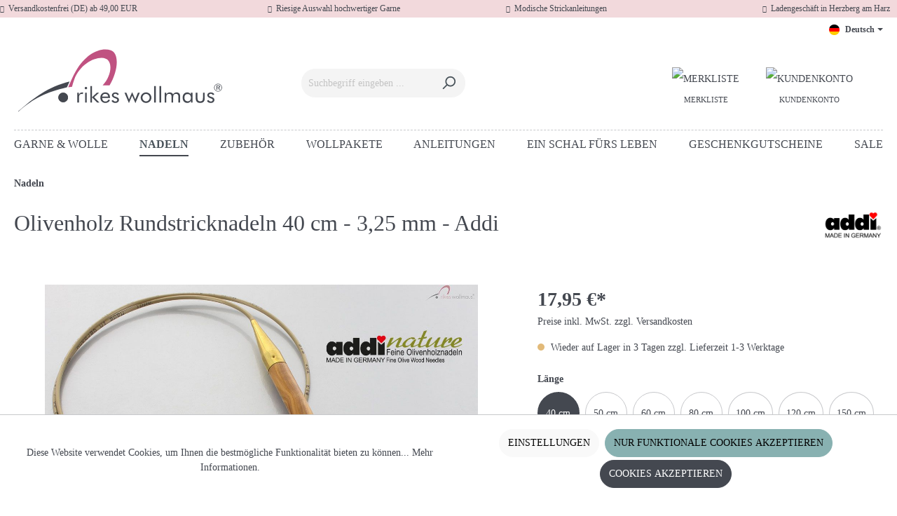

--- FILE ---
content_type: text/html; charset=UTF-8
request_url: https://rikes-wollmaus.de/olivenholz-rundstricknadeln-40-cm-3-25-mm-addi/ADDI-319.0432
body_size: 27523
content:

<!DOCTYPE html>

<html lang="de-DE"
      itemscope="itemscope"
      itemtype="https://schema.org/WebPage">

                            
    <head>
                                    <meta charset="utf-8">
            
                            <meta name="viewport"
                      content="width=device-width, initial-scale=1, shrink-to-fit=no">
            
                            <meta name="author"
                      content="">
                <meta name="robots"
                      content="index,follow">
                <meta name="revisit-after"
                      content="15 days">
                <meta name="keywords"
                      content="">
                <meta name="description"
                      content="addinature Olivenholz Rundstricknadeln 40 cm - die Spitzen dieser Nadeln sind sehr stabil mit einer wunderschönen Maserung">
            
                    <meta property="og:type"
          content="product">
    <meta property="og:site_name"
          content="Rikes Wollmaus">
    <meta property="og:url"
          content="https://rikes-wollmaus.de/olivenholz-rundstricknadeln-40-cm-3-25-mm-addi/ADDI-319.0432">
    <meta property="og:title"
          content="Olivenholz Rundstricknadeln 40 cm - 3,25 mm - Addi | 40 cm | 3,25 mm | ADDI-319.0432">

    <meta property="og:description"
          content="addinature Olivenholz Rundstricknadeln 40 cm - die Spitzen dieser Nadeln sind sehr stabil mit einer wunderschönen Maserung">
    <meta property="og:image"
          content="https://rikes-wollmaus.de/media/1b/fd/46/1717237928/19221_rundstricknadeln-olivenholz-addi.jpg">

            <meta property="product:brand"
              content="Addi">
    
                        <meta property="product:price:amount"
          content="17.95">
    <meta property="product:price:currency"
          content="EUR">
    <meta property="product:product_link"
          content="https://rikes-wollmaus.de/olivenholz-rundstricknadeln-40-cm-3-25-mm-addi/ADDI-319.0432">

    <meta name="twitter:card"
          content="product">
    <meta name="twitter:site"
          content="Rikes Wollmaus">
    <meta name="twitter:title"
          content="Olivenholz Rundstricknadeln 40 cm - 3,25 mm - Addi | 40 cm | 3,25 mm | ADDI-319.0432">
    <meta name="twitter:description"
          content="addinature Olivenholz Rundstricknadeln 40 cm - die Spitzen dieser Nadeln sind sehr stabil mit einer wunderschönen Maserung">
    <meta name="twitter:image"
          content="https://rikes-wollmaus.de/media/1b/fd/46/1717237928/19221_rundstricknadeln-olivenholz-addi.jpg">


    

                            <meta itemprop="copyrightHolder"
                      content="Rikes Wollmaus">
                <meta itemprop="copyrightYear"
                      content="">
                <meta itemprop="isFamilyFriendly"
                      content="true">
                <meta itemprop="image"
                      content="https://rikes-wollmaus.de/media/f0/b7/f8/1694608543/logo-wollmaus-telemagenta-ot-2023.svg">
            
                                                
                    <link rel="shortcut icon"
                  href="https://rikes-wollmaus.de/media/11/g0/26/1694608817/wollmaus-favicon.png">
        
                                <link rel="apple-touch-icon"
                  sizes="180x180"
                  href="https://rikes-wollmaus.de/media/11/g0/26/1694608817/wollmaus-favicon.png">
                    
            
    
    <link rel="canonical" href="https://rikes-wollmaus.de/olivenholz-rundstricknadeln-40-cm-3-25-mm-addi/ADDI-319.0432">

                    <title itemprop="name">Olivenholz Rundstricknadeln 40 cm - 3,25 mm - Addi | 40 cm | 3,25 mm | ADDI-319.0432</title>
        
                                                                              <link rel="stylesheet"
                      href="https://rikes-wollmaus.de/theme/b30bfa817ec828416b6db53e1898c720/css/all.css?1752058524">
                                    

      
    
      

    
            <link rel="stylesheet" href="https://rikes-wollmaus.de/bundles/moorlfoundation/storefront/css/animate.css?1749297606">
    
    
            <style>
            :root {
                --moorl-advanced-search-width: 600px;
            }
        </style>
    
                        <script>
        window.features = {"V6_5_0_0":true,"v6.5.0.0":true,"V6_6_0_0":false,"v6.6.0.0":false,"V6_7_0_0":false,"v6.7.0.0":false,"VUE3":false,"vue3":false,"MEDIA_PATH":false,"media.path":false,"ES_MULTILINGUAL_INDEX":false,"es.multilingual.index":false,"STOCK_HANDLING":false,"stock.handling":false,"ASYNC_THEME_COMPILATION":false,"async.theme.compilation":false};
    </script>
        
                                                            
            <script>
                                    window.gtagActive = true;
                    window.gtagURL = 'https://www.googletagmanager.com/gtag/js?id=G-ZK6CMJGNXE';
                    window.controllerName = 'product';
                    window.actionName = 'index';
                    window.trackOrders = '1';
                    window.gtagTrackingId = 'G-ZK6CMJGNXE';
                    window.dataLayer = window.dataLayer || [];
                    window.gtagConfig = {
                        'anonymize_ip': '1',
                        'cookie_domain': 'none',
                        'cookie_prefix': '_swag_ga',
                    };

                    function gtag() { dataLayer.push(arguments); }
                            </script>
            

                                
                            <script data-shop-studio-google-tag-manager-cloud="true"
                        data-shop-studio-google-tag-manager-cloud-options="{&quot;containerId&quot;:&quot;GTM-W3FZTN3K&quot;,&quot;debugEnabled&quot;:null,&quot;startOnUserInteraction&quot;:true,&quot;context&quot;:{&quot;controllerName&quot;:&quot;product&quot;,&quot;controllerAction&quot;:&quot;index&quot;,&quot;currency&quot;:{&quot;isoCode&quot;:&quot;EUR&quot;}}}">
                    window.shopStudioGoogleTagManagerCloudGtagCallback = function shopStudioGoogleTagManagerCloudGtagCallbackFunction() {
                        (function(w,d,s,l,i){w[l]=w[l]||[];w[l].push({'gtm.start':
                                new Date().getTime(),event:'gtm.js'});var f=d.getElementsByTagName(s)[0],
                            j=d.createElement(s),dl=l!='dataLayer'?'&l='+l:'';j.async=true;j.src=
                            'https://www.googletagmanager.com/gtm.js?id='+i+dl;f.parentNode.insertBefore(j,f);
                        })(window,document,'script','dataLayer', 'GTM-W3FZTN3K');
                    }
                </script>
                                

    
                                
            <script type="text/javascript" src='https://www.google.com/recaptcha/api.js?render=6LeQS_woAAAAANYd7fzuIU3tRfqrjqo8H5qS_cO1' defer></script>
        <script>
                                        window.googleReCaptchaV3Active = true;
                    </script>
            

    
                    

                                                                                        
                                                                                                        
                                                                                                        
                                                                                                        
                                                                                                        
                                                                                                        
                                                                                                        
                                                                                                        
                                                                                                        
                                                                                                        
                                                                                                        
                                                                                                        
                                                                                                        
                                                                                                        
                                                                                                                                                        
                                                                                                        
                                                                                                        
                                                                                                                                                        
                                                                                                                                                        
                                                                                                        
                                                                                                        
                                                                                                        
                                                                                                        
                                                                                                                                                        
                                                                                                        
                                                                                                                                                        
                                                                                    
                                    <script>
                    window.useDefaultCookieConsent = true;
                </script>
                    
                                    <script>
                window.activeNavigationId = '018a898cbe207161b57f6c1db11d23eb';
                window.router = {
                    'frontend.cart.offcanvas': '/checkout/offcanvas',
                    'frontend.cookie.offcanvas': '/cookie/offcanvas',
                    'frontend.checkout.finish.page': '/checkout/finish',
                    'frontend.checkout.info': '/widgets/checkout/info',
                    'frontend.menu.offcanvas': '/widgets/menu/offcanvas',
                    'frontend.cms.page': '/widgets/cms',
                    'frontend.cms.navigation.page': '/widgets/cms/navigation',
                    'frontend.account.addressbook': '/widgets/account/address-book',
                    'frontend.country.country-data': '/country/country-state-data',
                    'frontend.app-system.generate-token': '/app-system/Placeholder/generate-token',
                    };
                window.salesChannelId = '018a4701d639726cb22cdf08929cd717';
            </script>
        

    <script>
        window.router['frontend.product.review.translate'] = '/translate-review';
    </script>

                                <script>
                
                window.breakpoints = {"xs":0,"sm":576,"md":768,"lg":992,"xl":1200};
            </script>
        
                                    <script>
                    window.customerLoggedInState = 0;

                    window.wishlistEnabled = 1;
                </script>
                    
                    <script src="https://rikes-wollmaus.de/bundles/solidadvancedvariantdisplaytypes/assets/jquery-3.5.1.slim.js?1749845513"></script>

        
                                                        <script type="text/javascript" src="https://rikes-wollmaus.de/theme/b30bfa817ec828416b6db53e1898c720/js/all.js?1752058524" defer></script>
                                    

    
    
    

    
        
        
        
        
    
        
                            

                                
    <script>
        window.mollie_javascript_use_shopware = '0'
    </script>

            <script type="text/javascript" src="https://rikes-wollmaus.de/bundles/molliepayments/mollie-payments.js?1749297606" defer></script>
    

    </head>

    <body class="is-ctl-product is-act-index">

                    <style type="text/css">
            i.fas {color: #444850;font-size: 10px;font-style: normal;}
            .WCB-Item {color: #444850;font-size: 12px; }
            .WCB-Item a {color: #444850;}
        </style>
        <div class="CB-container " style="background: #F2D9DC;border-bottom: 0px solid ">
             <div class="wcon-bar" style="height: 25px;line-height: 25px;" >

                    <p class="WCB-Item WCB-first fai-blending1-4  ctp-4" >
                        <a href="/Rechtliches/Versand-Zahlung/">                        <i class="fas fa-heart  " aria-hidden="true"></i>&nbsp; Versandkostenfrei (DE) ab 49,00 EUR
                            </a>                    </p>

                                         <p class="WCB-Item WCB-center fai-blending2-4                     ctp-4">
                                                        <i class="fas fa-heart  " aria-hidden="true"></i>&nbsp; Riesige Auswahl hochwertiger Garne
                                                        </p>
                                                                     <p class="WCB-Item WCB-center fai-blending3-4 ctp-4" >
                                                                    <i class="fas fa-heart  " aria-hidden="true"></i>&nbsp; Modische Strickanleitungen
                                                            </p>
                    
                                            <p class="WCB-Item WCB-last fai-blending4-4 ctp-4">
                                                            <i class="fas fa-heart  " aria-hidden="true"></i>&nbsp; Ladengeschäft in Herzberg am Harz
                                                    </p>
                    
            </div>
        </div>
                                                                    <noscript class="shop-studio-google-tag-manager-cloud-no-script">
                    <iframe src="https://www.googletagmanager.com/ns.html?id=GTM-W3FZTN3K"
                            height="0"
                            width="0"
                            style="display:none;
                            visibility:hidden"></iframe>
                </noscript>
                        
                                                                                            
                                                                                                        
                                                                                                        
                                                                                                        
                                                                                                        
                                                                                                        
                                                                                                        
                                                                                                        
                                                                                                        
                                                                                                        
                                                                                                        
                                                                                                        
                                                                                                        
                                                                                                        
                                                                                                                                                        
                                                                                                        
                                                                                                        
                                                                                                                                                        
                                                                                                                                                        
                                                                                                        
                                                                                                        
                                                                                                        
                                                                                                        
                                                                                                                                                        
                                                                                                        
                                                                                                                                                        
                                                                                    
                <noscript class="noscript-main">
                
    <div role="alert"
         class="alert alert-info alert-has-icon">
                                                                        
                                                                                                                                                            <span class="icon icon-info">
                        <svg xmlns="http://www.w3.org/2000/svg" xmlns:xlink="http://www.w3.org/1999/xlink" width="24" height="24" viewBox="0 0 24 24"><defs><path d="M12 7c.5523 0 1 .4477 1 1s-.4477 1-1 1-1-.4477-1-1 .4477-1 1-1zm1 9c0 .5523-.4477 1-1 1s-1-.4477-1-1v-5c0-.5523.4477-1 1-1s1 .4477 1 1v5zm11-4c0 6.6274-5.3726 12-12 12S0 18.6274 0 12 5.3726 0 12 0s12 5.3726 12 12zM12 2C6.4772 2 2 6.4772 2 12s4.4772 10 10 10 10-4.4772 10-10S17.5228 2 12 2z" id="icons-default-info" /></defs><use xlink:href="#icons-default-info" fill="#758CA3" fill-rule="evenodd" /></svg>
        </span>
                                                        
                                    
                    <div class="alert-content-container">
                                                    
                                    <div class="alert-content">
                                                    Um unseren Shop in vollem Umfang nutzen zu können, empfehlen wir Ihnen Javascript in Ihrem Browser zu aktivieren.
                                            </div>
                
                                                                </div>
            </div>
            </noscript>
        


                
    
                        <header class="header-main">
                                    <div class="container">
                                        <div class="top-bar d-none d-lg-block">
        <nav class="top-bar-nav">
                                            
            <div class="top-bar-nav-item top-bar-language">
                            <form method="post"
                      action="/checkout/language"
                      class="language-form"
                      data-form-auto-submit="true">

                                                                                            
                        <div class="languages-menu dropdown">
                            <button class="btn dropdown-toggle top-bar-nav-btn"
                                    type="button"
                                    id="languagesDropdown-top-bar"
                                    data-bs-toggle="dropdown"
                                    aria-haspopup="true"
                                    aria-expanded="false">
                                <div class="top-bar-list-icon language-flag country-de language-de"></div>
                                <span class="top-bar-nav-text">Deutsch</span>
                            </button>
                                                            <div class="top-bar-list dropdown-menu dropdown-menu-end"
                                    aria-labelledby="languagesDropdown-top-bar">
                                                                            <div class="top-bar-list-item dropdown-item item-checked"
                                             title="">

                                                                                                                                                                                            
                                                <label class="top-bar-list-label"
                                                       for="top-bar-2fbb5fe2e29a4d70aa5854ce7ce3e20b">
                                                    <input id="top-bar-2fbb5fe2e29a4d70aa5854ce7ce3e20b"
                                                           class="top-bar-list-radio"
                                                           value="2fbb5fe2e29a4d70aa5854ce7ce3e20b"
                                                           name="languageId"
                                                           type="radio"
                                                         checked>
                                                    <div class="top-bar-list-icon language-flag country-de language-de"></div>
                                                    Deutsch
                                                </label>
                                                                                    </div>
                                                                            <div class="top-bar-list-item dropdown-item"
                                             title="">

                                                                                                                                                                                            
                                                <label class="top-bar-list-label"
                                                       for="top-bar-018a47016ff472549788490de3722b46">
                                                    <input id="top-bar-018a47016ff472549788490de3722b46"
                                                           class="top-bar-list-radio"
                                                           value="018a47016ff472549788490de3722b46"
                                                           name="languageId"
                                                           type="radio"
                                                        >
                                                    <div class="top-bar-list-icon language-flag country-gb language-en"></div>
                                                    English
                                                </label>
                                                                                    </div>
                                                                    </div>
                                                    </div>

                        <input name="redirectTo" type="hidden" value="frontend.detail.page">

                                                    <input name="redirectParameters[_httpCache]" type="hidden" value="1">
                                                    <input name="redirectParameters[productId]" type="hidden" value="018fd35c141472b28d40073d4a49e0b3">
                                                            </form>
                    </div>
                
                                            
                        </nav>
    </div>
    
            <div class="row align-items-center header-row">
                            <div class="col-12 col-lg-auto header-logo-col">
                        <div class="header-logo-main">
                    <a class="header-logo-main-link"
               href="/"
               title="Zur Startseite gehen">
                                    <picture class="header-logo-picture">
                                                                                
                                                                            
                                                                                    <img src="https://rikes-wollmaus.de/media/f0/b7/f8/1694608543/logo-wollmaus-telemagenta-ot-2023.svg"
                                     alt="Zur Startseite gehen"
                                     class="img-fluid header-logo-main-img">
                                                                        </picture>
                            </a>
            </div>
                </div>
            
                            <div class="col-12 order-2 col-sm order-sm-1 header-search-col">
                    <div class="row">
                        <div class="col-sm-auto d-none d-sm-block d-lg-none">
                                                            <div class="nav-main-toggle">
                                                                            <button
                                            class="btn nav-main-toggle-btn header-actions-btn"
                                            type="button"
                                                                                                                                        data-offcanvas-menu="true"
                                                                                        aria-label="Menü"
                                        >
                                                                                                                                                                                                    <span class="icon icon-stack">
                        <svg xmlns="http://www.w3.org/2000/svg" xmlns:xlink="http://www.w3.org/1999/xlink" width="24" height="24" viewBox="0 0 24 24"><defs><path d="M3 13c-.5523 0-1-.4477-1-1s.4477-1 1-1h18c.5523 0 1 .4477 1 1s-.4477 1-1 1H3zm0-7c-.5523 0-1-.4477-1-1s.4477-1 1-1h18c.5523 0 1 .4477 1 1s-.4477 1-1 1H3zm0 14c-.5523 0-1-.4477-1-1s.4477-1 1-1h18c.5523 0 1 .4477 1 1s-.4477 1-1 1H3z" id="icons-default-stack" /></defs><use xlink:href="#icons-default-stack" fill="#758CA3" fill-rule="evenodd" /></svg>
        </span>
                                                                                        </button>
                                                                    </div>
                                                    </div>
                        <div class="col">
                            
    <div class="collapse show"
         id="searchCollapse">
        <div class="header-search">
            <form action="/search"
                  method="get"
                                                                data-search-form="true"
                                      data-search-widget-options='{&quot;searchWidgetMinChars&quot;:2}'
                  data-url="/suggest?search="
                  class="header-search-form">
                                                                                   <div class="input-group">
                                                            <input type="search"
                                       name="search"
                                       class="form-control header-search-input"
                                       autocomplete="off"
                                       autocapitalize="off"
                                       placeholder="Suchbegriff eingeben ..."
                                       aria-label="Suchbegriff eingeben ..."
                                       value=""
                                >
                            
                                                            <button type="submit"
                                        class="btn header-search-btn"
                                        aria-label="Suchen">
                                    <span class="header-search-icon">
                                                                                                                                                <span class="icon icon-search">
                        <svg xmlns="http://www.w3.org/2000/svg" xmlns:xlink="http://www.w3.org/1999/xlink" width="24" height="24" viewBox="0 0 24 24"><defs><path d="M10.0944 16.3199 4.707 21.707c-.3905.3905-1.0237.3905-1.4142 0-.3905-.3905-.3905-1.0237 0-1.4142L8.68 14.9056C7.6271 13.551 7 11.8487 7 10c0-4.4183 3.5817-8 8-8s8 3.5817 8 8-3.5817 8-8 8c-1.8487 0-3.551-.627-4.9056-1.6801zM15 16c3.3137 0 6-2.6863 6-6s-2.6863-6-6-6-6 2.6863-6 6 2.6863 6 6 6z" id="icons-default-search" /></defs><use xlink:href="#icons-default-search" fill="#758CA3" fill-rule="evenodd" /></svg>
        </span>
                                        </span>
                                </button>
                                                    </div>
                    
                    
                            </form>
        </div>
    </div>
                        </div>
                    </div>
                </div>
            
                            <div class="col-12 order-1 col-sm-auto order-sm-2 header-actions-col">
                    <div class="row g-0">
                                                    <div class="col d-sm-none">
                                <div class="menu-button">
                                                                            <button
                                            class="btn nav-main-toggle-btn header-actions-btn"
                                            type="button"
                                                                                                                                        data-offcanvas-menu="true"
                                                                                        aria-label="Menü"
                                        >
                                                                                                                                                                                                    <span class="icon icon-stack">
                        <svg xmlns="http://www.w3.org/2000/svg" xmlns:xlink="http://www.w3.org/1999/xlink" width="24" height="24" viewBox="0 0 24 24"><use xlink:href="#icons-default-stack" fill="#758CA3" fill-rule="evenodd" /></svg>
        </span>
                                                                                        </button>
                                                                    </div>
                            </div>
                        
                        
                                                                                    <div class="col-auto">
                                    <div class="header-wishlist">
                                        <a class="btn header-wishlist-btn header-actions-btn"
                                           href="/wishlist"
                                           title="Merkzettel"
                                           aria-label="Merkzettel">
                                                
            <div class="mpx-header-wishlist-icon">
            <img src="/bundles/mrpixwollmaustheme/assets/icons/icon-header-wishlist.svg" alt="Merkliste" title="Merkliste">
        </div>
        <div class="mpx-header-cart-txt">Merkliste</div>
    
    
    
    <span class="badge bg-primary header-wishlist-badge"
          id="wishlist-basket"
          data-wishlist-storage="true"
          data-wishlist-storage-options="{&quot;listPath&quot;:&quot;\/wishlist\/list&quot;,&quot;mergePath&quot;:&quot;\/wishlist\/merge&quot;,&quot;pageletPath&quot;:&quot;\/wishlist\/merge\/pagelet&quot;}"
          data-wishlist-widget="true"
          data-wishlist-widget-options="{&quot;showCounter&quot;:true}"
    ></span>
                                        </a>
                                    </div>
                                </div>
                                                    
                                                    <div class="col-auto">
                                <div class="account-menu">
                                        <div class="dropdown">
            <button class="btn account-menu-btn header-actions-btn"
            type="button"
            id="accountWidget"
                                        data-offcanvas-account-menu="true"
                        data-bs-toggle="dropdown"
            aria-haspopup="true"
            aria-expanded="false"
            aria-label="Dein Konto"
            title="Dein Konto">
        <div class="mpx-header-useracc-icon">
            <img src="/bundles/mrpixwollmaustheme/assets/icons/icon-header-useraccount.svg" alt="Kundenkonto" title="Kundenkonto">
        </div>
        <div class="mpx-header-cart-txt">Kundenkonto</div>
    </button>

                    <div class="dropdown-menu dropdown-menu-end account-menu-dropdown js-account-menu-dropdown"
                 aria-labelledby="accountWidget">
                

        
            <div class="offcanvas-header">
                            <button class="btn btn-light offcanvas-close js-offcanvas-close">
                                                                                                                                                    <span class="icon icon-x icon-sm">
                        <svg xmlns="http://www.w3.org/2000/svg" xmlns:xlink="http://www.w3.org/1999/xlink" width="24" height="24" viewBox="0 0 24 24"><defs><path d="m10.5858 12-7.293-7.2929c-.3904-.3905-.3904-1.0237 0-1.4142.3906-.3905 1.0238-.3905 1.4143 0L12 10.5858l7.2929-7.293c.3905-.3904 1.0237-.3904 1.4142 0 .3905.3906.3905 1.0238 0 1.4143L13.4142 12l7.293 7.2929c.3904.3905.3904 1.0237 0 1.4142-.3906.3905-1.0238.3905-1.4143 0L12 13.4142l-7.2929 7.293c-.3905.3904-1.0237.3904-1.4142 0-.3905-.3906-.3905-1.0238 0-1.4143L10.5858 12z" id="icons-default-x" /></defs><use xlink:href="#icons-default-x" fill="#758CA3" fill-rule="evenodd" /></svg>
        </span>
                        
                                            Menü schließen
                                    </button>
                    </div>
    
            <div class="offcanvas-body">
                <div class="account-menu">
                                                <div class="dropdown-header account-menu-header">
                    Dein Konto
                </div>
                    
    
                                    <div class="account-menu-login">
                                            <a href="/account/login"
                           title="Anmelden"
                           class="btn btn-primary account-menu-login-button">
                            Anmelden
                        </a>
                    
                                            <div class="account-menu-register">
                            oder <a href="/account/login"
                                                                            title="Registrieren">registrieren</a>
                        </div>
                                    </div>
                    
                    <div class="account-menu-links">
                    <div class="header-account-menu">
        <div class="card account-menu-inner">
                                                    
    
                                <div class="list-group list-group-flush account-aside-list-group">
                                                    <div class="list-group list-group-flush account-aside-list-group">
                                
                                                                    <a href="/account"
                                   title="Übersicht"
                                   class="list-group-item list-group-item-action account-aside-item">
                                    Übersicht
                                </a>
                            
                                                                <a href="/account/profile"
                                   title="Persönliches Profil"
                                   class="list-group-item list-group-item-action account-aside-item">
                                    Persönliches Profil
                                </a>
                            

                
                
                                                            <a href="/account/address"
                                   title="Adressen"
                                   class="list-group-item list-group-item-action account-aside-item">
                                    Adressen
                                </a>
                            
                                                            <a href="/account/payment"
                                   title="Zahlungsarten"
                                   class="list-group-item list-group-item-action account-aside-item">
                                    Zahlungsarten
                                </a>
                            
                                                            <a href="/account/order"
                                   title="Bestellungen"
                                   class="list-group-item list-group-item-action account-aside-item">
                                    Bestellungen
                                </a>
                                                    

            <a href="/account/voucher"
           title="Gutscheine"
           class="list-group-item list-group-item-action account-aside-item">
            Gutscheine
        </a>
    

                        <a href="/account/mollie/subscriptions" title="Abonnements" class="list-group-item list-group-item-action account-aside-item">
                Abonnements
            </a>
            


                

                                    </div>
                            

                            </div>
    
                                                </div>
    </div>
            </div>
            </div>
        </div>
                </div>
            </div>
                                </div>
                            </div>
                        
                                                    <div class="col-auto">
                                <div
                                    class="header-cart"
                                                                                                                data-offcanvas-cart="true"
                                                                    >
                                    <a class="btn header-cart-btn header-actions-btn"
                                       href="/checkout/cart"
                                       data-cart-widget="true"
                                       title="Warenkorb"
                                       aria-label="Warenkorb">
                                            <div class="mpx-header-cart-icon">
        <img src="/bundles/mrpixwollmaustheme/assets/icons/icon-header-basket.svg" alt="Warenkorb" title="Warenkorb">
    </div>
        <div class="mpx-header-cart-txt">Warenkorb</div>
                                    </a>
                                </div>
                            </div>
                                            </div>
                </div>
                    </div>
                        </div>
                            </header>
        


                    <div class="nav-main">
                                        <div class="main-navigation"
         id="mainNavigation"
         data-flyout-menu="true">
                    <div class="container">
                                    <nav class="nav main-navigation-menu"
                        itemscope="itemscope"
                        itemtype="http://schema.org/SiteNavigationElement">
                        
                        
                                                    
                                                                                            
                                                                                                            <a class="nav-link main-navigation-link"
                                           href="https://rikes-wollmaus.de/garne-wolle/"
                                           itemprop="url"
                                           data-flyout-menu-trigger="018a898cad00727d9bd98fd578c1f391"                                                                                      title="Garne &amp; Wolle">
                                            <div class="main-navigation-link-text">
                                                <span itemprop="name">Garne &amp; Wolle</span>
                                            </div>
                                        </a>
                                                                                                                                                                
                                                                                                            <a class="nav-link main-navigation-link active"
                                           href="https://rikes-wollmaus.de/nadeln/"
                                           itemprop="url"
                                           data-flyout-menu-trigger="018a898cbe207161b57f6c1db11d23eb"                                                                                      title="Nadeln">
                                            <div class="main-navigation-link-text">
                                                <span itemprop="name">Nadeln</span>
                                            </div>
                                        </a>
                                                                                                                                                                
                                                                                                            <a class="nav-link main-navigation-link"
                                           href="https://rikes-wollmaus.de/zubehoer/"
                                           itemprop="url"
                                           data-flyout-menu-trigger="018a898ccec4723297af1c144ea8a334"                                                                                      title="Zubehör">
                                            <div class="main-navigation-link-text">
                                                <span itemprop="name">Zubehör</span>
                                            </div>
                                        </a>
                                                                                                                                                                
                                                                                                            <a class="nav-link main-navigation-link"
                                           href="https://rikes-wollmaus.de/wollpakete/"
                                           itemprop="url"
                                           data-flyout-menu-trigger="018a898cc8d7720fa1489a9858125f56"                                                                                      title="Wollpakete">
                                            <div class="main-navigation-link-text">
                                                <span itemprop="name">Wollpakete</span>
                                            </div>
                                        </a>
                                                                                                                                                                
                                                                                                            <a class="nav-link main-navigation-link"
                                           href="https://rikes-wollmaus.de/anleitungen/"
                                           itemprop="url"
                                           data-flyout-menu-trigger="018a898c9efe735c8c5d5040340e6afc"                                                                                      title="Anleitungen">
                                            <div class="main-navigation-link-text">
                                                <span itemprop="name">Anleitungen</span>
                                            </div>
                                        </a>
                                                                                                                                                                
                                                                                                            <a class="nav-link main-navigation-link"
                                           href="https://rikes-wollmaus.de/ein-schal-fuers-leben/"
                                           itemprop="url"
                                                                                                                                 title="Ein Schal fürs Leben">
                                            <div class="main-navigation-link-text">
                                                <span itemprop="name">Ein Schal fürs Leben</span>
                                            </div>
                                        </a>
                                                                                                                                                                
                                                                                                            <a class="nav-link main-navigation-link"
                                           href="https://rikes-wollmaus.de/geschenkgutscheine/"
                                           itemprop="url"
                                                                                                                                 title="Geschenkgutscheine">
                                            <div class="main-navigation-link-text">
                                                <span itemprop="name">Geschenkgutscheine</span>
                                            </div>
                                        </a>
                                                                                                                                                                
                                                                                                            <a class="nav-link main-navigation-link"
                                           href="https://rikes-wollmaus.de/sale/"
                                           itemprop="url"
                                                                                                                                 title="SALE">
                                            <div class="main-navigation-link-text">
                                                <span itemprop="name">SALE</span>
                                            </div>
                                        </a>
                                                                                                                                            </nav>
                            </div>
        
                                                                                                                                                                                                                                                                                                                                                                                                                                                    
                                                <div class="navigation-flyouts">
                                                                                                                                                                <div class="navigation-flyout"
                                             data-flyout-menu-id="018a898cad00727d9bd98fd578c1f391">
                                            <div class="container">
                                                                                                                        <div class="row navigation-flyout-bar">
                            <div class="col">
                    <div class="navigation-flyout-category-link">
                                                                                    <a class="nav-link"
                                   href="https://rikes-wollmaus.de/garne-wolle/"
                                   itemprop="url"
                                   title="Garne &amp; Wolle">
                                                                            Zur Kategorie Garne &amp; Wolle
                                                                                                                                                <span class="icon icon-arrow-right icon-primary">
                        <svg xmlns="http://www.w3.org/2000/svg" xmlns:xlink="http://www.w3.org/1999/xlink" width="16" height="16" viewBox="0 0 16 16"><defs><path id="icons-solid-arrow-right" d="M6.7071 6.2929c-.3905-.3905-1.0237-.3905-1.4142 0-.3905.3905-.3905 1.0237 0 1.4142l3 3c.3905.3905 1.0237.3905 1.4142 0l3-3c.3905-.3905.3905-1.0237 0-1.4142-.3905-.3905-1.0237-.3905-1.4142 0L9 8.5858l-2.2929-2.293z" /></defs><use transform="rotate(-90 9 8.5)" xlink:href="#icons-solid-arrow-right" fill="#758CA3" fill-rule="evenodd" /></svg>
        </span>
                                                                        </a>
                                                                        </div>
                </div>
            
                            <div class="col-auto">
                    <div class="navigation-flyout-close js-close-flyout-menu">
                                                                                                                                                                                            <span class="icon icon-x">
                        <svg xmlns="http://www.w3.org/2000/svg" xmlns:xlink="http://www.w3.org/1999/xlink" width="24" height="24" viewBox="0 0 24 24"><use xlink:href="#icons-default-x" fill="#758CA3" fill-rule="evenodd" /></svg>
        </span>
                                                                            </div>
                </div>
                    </div>
    
            <div class="row navigation-flyout-content">
                            <div class="col-8 col-xl-9">
                    <div class="navigation-flyout-categories">
                                                        
                    
    
    <div class="row navigation-flyout-categories is-level-0">
                                            
                            <div class="col-4 navigation-flyout-col">
                                                                        <a class="nav-item nav-link navigation-flyout-link is-level-0"
                               href="https://rikes-wollmaus.de/garne-wolle/neue-garne/"
                               itemprop="url"
                                                              title="Neue Garne">
                                <span itemprop="name">Neue Garne</span>
                            </a>
                                            
                                                                            
        
    
    <div class="navigation-flyout-categories is-level-1">
            </div>
                                                            </div>
                                                        
                            <div class="col-4 navigation-flyout-col">
                                                                        <a class="nav-item nav-link navigation-flyout-link is-level-0"
                               href="https://rikes-wollmaus.de/garne-wolle/ito/"
                               itemprop="url"
                                                              title="ITO">
                                <span itemprop="name">ITO</span>
                            </a>
                                            
                                                                            
        
    
    <div class="navigation-flyout-categories is-level-1">
            </div>
                                                            </div>
                                                        
                            <div class="col-4 navigation-flyout-col">
                                                                        <a class="nav-item nav-link navigation-flyout-link is-level-0"
                               href="https://rikes-wollmaus.de/garne-wolle/lamana/"
                               itemprop="url"
                                                              title="Lamana">
                                <span itemprop="name">Lamana</span>
                            </a>
                                            
                                                                            
        
    
    <div class="navigation-flyout-categories is-level-1">
            </div>
                                                            </div>
                                                        
                            <div class="col-4 navigation-flyout-col">
                                                                        <a class="nav-item nav-link navigation-flyout-link is-level-0"
                               href="https://rikes-wollmaus.de/garne-wolle/lana-grossa/"
                               itemprop="url"
                                                              title="Lana Grossa">
                                <span itemprop="name">Lana Grossa</span>
                            </a>
                                            
                                                                            
        
    
    <div class="navigation-flyout-categories is-level-1">
            </div>
                                                            </div>
                                                        
                            <div class="col-4 navigation-flyout-col">
                                                                        <a class="nav-item nav-link navigation-flyout-link is-level-0"
                               href="https://rikes-wollmaus.de/garne-wolle/lang-yarns/"
                               itemprop="url"
                                                              title="Lang Yarns">
                                <span itemprop="name">Lang Yarns</span>
                            </a>
                                            
                                                                            
        
    
    <div class="navigation-flyout-categories is-level-1">
            </div>
                                                            </div>
                                                        
                            <div class="col-4 navigation-flyout-col">
                                                                        <a class="nav-item nav-link navigation-flyout-link is-level-0"
                               href="https://rikes-wollmaus.de/garne-wolle/wooladdicts-by-lang-yarns/"
                               itemprop="url"
                                                              title="Wooladdicts by Lang Yarns">
                                <span itemprop="name">Wooladdicts by Lang Yarns</span>
                            </a>
                                            
                                                                            
        
    
    <div class="navigation-flyout-categories is-level-1">
            </div>
                                                            </div>
                                                        
                            <div class="col-4 navigation-flyout-col">
                                                                        <a class="nav-item nav-link navigation-flyout-link is-level-0"
                               href="https://rikes-wollmaus.de/garne-wolle/sockenwolle/"
                               itemprop="url"
                                                              title="Sockenwolle">
                                <span itemprop="name">Sockenwolle</span>
                            </a>
                                            
                                                                            
        
    
    <div class="navigation-flyout-categories is-level-1">
            </div>
                                                            </div>
                                                        
                            <div class="col-4 navigation-flyout-col">
                                                                        <a class="nav-item nav-link navigation-flyout-link is-level-0"
                               href="https://rikes-wollmaus.de/garne-wolle/ggh/"
                               itemprop="url"
                                                              title="ggh">
                                <span itemprop="name">ggh</span>
                            </a>
                                            
                                                                            
        
    
    <div class="navigation-flyout-categories is-level-1">
            </div>
                                                            </div>
                                                        
                            <div class="col-4 navigation-flyout-col">
                                                                        <a class="nav-item nav-link navigation-flyout-link is-level-0"
                               href="https://rikes-wollmaus.de/garne-wolle/sandnes/"
                               itemprop="url"
                                                              title="Sandnes">
                                <span itemprop="name">Sandnes</span>
                            </a>
                                            
                                                                            
        
    
    <div class="navigation-flyout-categories is-level-1">
            </div>
                                                            </div>
                                                        
                            <div class="col-4 navigation-flyout-col">
                                                                        <a class="nav-item nav-link navigation-flyout-link is-level-0"
                               href="https://rikes-wollmaus.de/garne-wolle/pascuali/"
                               itemprop="url"
                                                              title="Pascuali">
                                <span itemprop="name">Pascuali</span>
                            </a>
                                            
                                                                            
        
    
    <div class="navigation-flyout-categories is-level-1">
            </div>
                                                            </div>
                                                        
                            <div class="col-4 navigation-flyout-col">
                                                                        <a class="nav-item nav-link navigation-flyout-link is-level-0"
                               href="https://rikes-wollmaus.de/garne-wolle/pro-lana/"
                               itemprop="url"
                                                              title="Pro Lana">
                                <span itemprop="name">Pro Lana</span>
                            </a>
                                            
                                                                            
        
    
    <div class="navigation-flyout-categories is-level-1">
            </div>
                                                            </div>
                                                        
                            <div class="col-4 navigation-flyout-col">
                                                                        <a class="nav-item nav-link navigation-flyout-link is-level-0"
                               href="https://rikes-wollmaus.de/garne-wolle/rico-design/"
                               itemprop="url"
                                                              title="Rico Design">
                                <span itemprop="name">Rico Design</span>
                            </a>
                                            
                                                                            
        
    
    <div class="navigation-flyout-categories is-level-1">
            </div>
                                                            </div>
                        </div>
                                            </div>
                </div>
            
                                            <div class="col-4 col-xl-3">
                    <div class="navigation-flyout-teaser">
                                                    <a class="navigation-flyout-teaser-image-container"
                               href="https://rikes-wollmaus.de/garne-wolle/"
                                                              title="Garne &amp; Wolle">
                                                    
                        
                        
    
    
    
        
                
        
                
                    
            <img src="https://rikes-wollmaus.de/media/69/83/3a/1696421483/garne-und-wolle.jpg"                             srcset="https://rikes-wollmaus.de/thumbnail/69/83/3a/1696421483/garne-und-wolle_1920x1920.jpg 1920w, https://rikes-wollmaus.de/thumbnail/69/83/3a/1696421483/garne-und-wolle_800x800.jpg 800w, https://rikes-wollmaus.de/thumbnail/69/83/3a/1696421483/garne-und-wolle_400x400.jpg 400w"                                 sizes="310px"
                                         class="navigation-flyout-teaser-image" alt="Kategorie Teaser Bild Garne und Wolle" title="Kategorie Teaser Bild Garne und Wolle" data-object-fit="cover" loading="lazy"        />
                                </a>
                                            </div>
                </div>
                                    </div>
                                                                                                </div>
                                        </div>
                                                                                                                                                                                                            <div class="navigation-flyout"
                                             data-flyout-menu-id="018a898cbe207161b57f6c1db11d23eb">
                                            <div class="container">
                                                                                                                        <div class="row navigation-flyout-bar">
                            <div class="col">
                    <div class="navigation-flyout-category-link">
                                                                                    <a class="nav-link"
                                   href="https://rikes-wollmaus.de/nadeln/"
                                   itemprop="url"
                                   title="Nadeln">
                                                                            Zur Kategorie Nadeln
                                                                                                                                                <span class="icon icon-arrow-right icon-primary">
                        <svg xmlns="http://www.w3.org/2000/svg" xmlns:xlink="http://www.w3.org/1999/xlink" width="16" height="16" viewBox="0 0 16 16"><use transform="rotate(-90 9 8.5)" xlink:href="#icons-solid-arrow-right" fill="#758CA3" fill-rule="evenodd" /></svg>
        </span>
                                                                        </a>
                                                                        </div>
                </div>
            
                            <div class="col-auto">
                    <div class="navigation-flyout-close js-close-flyout-menu">
                                                                                                                                                                                            <span class="icon icon-x">
                        <svg xmlns="http://www.w3.org/2000/svg" xmlns:xlink="http://www.w3.org/1999/xlink" width="24" height="24" viewBox="0 0 24 24"><use xlink:href="#icons-default-x" fill="#758CA3" fill-rule="evenodd" /></svg>
        </span>
                                                                            </div>
                </div>
                    </div>
    
            <div class="row navigation-flyout-content">
                            <div class="col-8 col-xl-9">
                    <div class="navigation-flyout-categories">
                                                        
                    
    
    <div class="row navigation-flyout-categories is-level-0">
                                            
                            <div class="col-4 navigation-flyout-col">
                                                                        <a class="nav-item nav-link navigation-flyout-link is-level-0"
                               href="https://rikes-wollmaus.de/nadeln/rundstricknadeln/"
                               itemprop="url"
                                                              title="Rundstricknadeln">
                                <span itemprop="name">Rundstricknadeln</span>
                            </a>
                                            
                                                                            
        
    
    <div class="navigation-flyout-categories is-level-1">
            </div>
                                                            </div>
                                                        
                            <div class="col-4 navigation-flyout-col">
                                                                        <a class="nav-item nav-link navigation-flyout-link is-level-0"
                               href="https://rikes-wollmaus.de/nadeln/nadelsysteme/"
                               itemprop="url"
                                                              title="Nadelsysteme">
                                <span itemprop="name">Nadelsysteme</span>
                            </a>
                                            
                                                                            
        
    
    <div class="navigation-flyout-categories is-level-1">
            </div>
                                                            </div>
                                                        
                            <div class="col-4 navigation-flyout-col">
                                                                        <a class="nav-item nav-link navigation-flyout-link is-level-0"
                               href="https://rikes-wollmaus.de/nadeln/strumpfstricknadeln/"
                               itemprop="url"
                                                              title="Strumpfstricknadeln">
                                <span itemprop="name">Strumpfstricknadeln</span>
                            </a>
                                            
                                                                            
        
    
    <div class="navigation-flyout-categories is-level-1">
            </div>
                                                            </div>
                                                        
                            <div class="col-4 navigation-flyout-col">
                                                                        <a class="nav-item nav-link navigation-flyout-link is-level-0"
                               href="https://rikes-wollmaus.de/nadeln/haekelnadeln/"
                               itemprop="url"
                                                              title="Häkelnadeln">
                                <span itemprop="name">Häkelnadeln</span>
                            </a>
                                            
                                                                            
        
    
    <div class="navigation-flyout-categories is-level-1">
            </div>
                                                            </div>
                                                        
                            <div class="col-4 navigation-flyout-col">
                                                                        <a class="nav-item nav-link navigation-flyout-link is-level-0"
                               href="https://rikes-wollmaus.de/nadeln/jackenstricknadeln/"
                               itemprop="url"
                                                              title="Jackenstricknadeln">
                                <span itemprop="name">Jackenstricknadeln</span>
                            </a>
                                            
                                                                            
        
    
    <div class="navigation-flyout-categories is-level-1">
            </div>
                                                            </div>
                                                        
                            <div class="col-4 navigation-flyout-col">
                                                                        <a class="nav-item nav-link navigation-flyout-link is-level-0"
                               href="https://rikes-wollmaus.de/nadeln/addi-nadeln/"
                               itemprop="url"
                                                              title="Addi Nadeln">
                                <span itemprop="name">Addi Nadeln</span>
                            </a>
                                            
                                                                            
        
    
    <div class="navigation-flyout-categories is-level-1">
            </div>
                                                            </div>
                                                        
                            <div class="col-4 navigation-flyout-col">
                                                                        <a class="nav-item nav-link navigation-flyout-link is-level-0"
                               href="https://rikes-wollmaus.de/nadeln/knitpro-nadeln/"
                               itemprop="url"
                                                              title="KnitPro Nadeln">
                                <span itemprop="name">KnitPro Nadeln</span>
                            </a>
                                            
                                                                            
        
    
    <div class="navigation-flyout-categories is-level-1">
            </div>
                                                            </div>
                                                        
                            <div class="col-4 navigation-flyout-col">
                                                                        <a class="nav-item nav-link navigation-flyout-link is-level-0"
                               href="https://rikes-wollmaus.de/nadeln/lana-grossa-nadeln/"
                               itemprop="url"
                                                              title="Lana Grossa Nadeln">
                                <span itemprop="name">Lana Grossa Nadeln</span>
                            </a>
                                            
                                                                            
        
    
    <div class="navigation-flyout-categories is-level-1">
            </div>
                                                            </div>
                        </div>
                                            </div>
                </div>
            
                                            <div class="col-4 col-xl-3">
                    <div class="navigation-flyout-teaser">
                                                    <a class="navigation-flyout-teaser-image-container"
                               href="https://rikes-wollmaus.de/nadeln/"
                                                              title="Nadeln">
                                                    
                        
                        
    
    
    
        
                
        
                
                    
            <img src="https://rikes-wollmaus.de/media/65/10/fa/1696421483/Nadeln.jpg"                             srcset="https://rikes-wollmaus.de/thumbnail/65/10/fa/1696421483/Nadeln_1920x1920.jpg 1920w, https://rikes-wollmaus.de/thumbnail/65/10/fa/1696421483/Nadeln_800x800.jpg 800w, https://rikes-wollmaus.de/thumbnail/65/10/fa/1696421483/Nadeln_400x400.jpg 400w"                                 sizes="310px"
                                         class="navigation-flyout-teaser-image" alt="Kategorie Teaser Bild Nadeln" title="Kategorie Teaser Bild Nadeln" data-object-fit="cover" loading="lazy"        />
                                </a>
                                            </div>
                </div>
                                    </div>
                                                                                                </div>
                                        </div>
                                                                                                                                                                                                            <div class="navigation-flyout"
                                             data-flyout-menu-id="018a898ccec4723297af1c144ea8a334">
                                            <div class="container">
                                                                                                                        <div class="row navigation-flyout-bar">
                            <div class="col">
                    <div class="navigation-flyout-category-link">
                                                                                    <a class="nav-link"
                                   href="https://rikes-wollmaus.de/zubehoer/"
                                   itemprop="url"
                                   title="Zubehör">
                                                                            Zur Kategorie Zubehör
                                                                                                                                                <span class="icon icon-arrow-right icon-primary">
                        <svg xmlns="http://www.w3.org/2000/svg" xmlns:xlink="http://www.w3.org/1999/xlink" width="16" height="16" viewBox="0 0 16 16"><use transform="rotate(-90 9 8.5)" xlink:href="#icons-solid-arrow-right" fill="#758CA3" fill-rule="evenodd" /></svg>
        </span>
                                                                        </a>
                                                                        </div>
                </div>
            
                            <div class="col-auto">
                    <div class="navigation-flyout-close js-close-flyout-menu">
                                                                                                                                                                                            <span class="icon icon-x">
                        <svg xmlns="http://www.w3.org/2000/svg" xmlns:xlink="http://www.w3.org/1999/xlink" width="24" height="24" viewBox="0 0 24 24"><use xlink:href="#icons-default-x" fill="#758CA3" fill-rule="evenodd" /></svg>
        </span>
                                                                            </div>
                </div>
                    </div>
    
            <div class="row navigation-flyout-content">
                            <div class="col-8 col-xl-9">
                    <div class="navigation-flyout-categories">
                                                        
                    
    
    <div class="row navigation-flyout-categories is-level-0">
                                            
                            <div class="col-4 navigation-flyout-col">
                                                                        <a class="nav-item nav-link navigation-flyout-link is-level-0"
                               href="https://rikes-wollmaus.de/zubehoer/handarbeitszubehoer/"
                               itemprop="url"
                                                              title="Handarbeitszubehör">
                                <span itemprop="name">Handarbeitszubehör</span>
                            </a>
                                            
                                                                            
        
    
    <div class="navigation-flyout-categories is-level-1">
            </div>
                                                            </div>
                                                        
                            <div class="col-4 navigation-flyout-col">
                                                                        <a class="nav-item nav-link navigation-flyout-link is-level-0"
                               href="https://rikes-wollmaus.de/zubehoer/knoepfe/"
                               itemprop="url"
                                                              title="Knöpfe">
                                <span itemprop="name">Knöpfe</span>
                            </a>
                                            
                                                                            
        
    
    <div class="navigation-flyout-categories is-level-1">
            </div>
                                                            </div>
                                                        
                            <div class="col-4 navigation-flyout-col">
                                                                        <a class="nav-item nav-link navigation-flyout-link is-level-0"
                               href="https://rikes-wollmaus.de/zubehoer/textilpflege/"
                               itemprop="url"
                                                              title="Textilpflege">
                                <span itemprop="name">Textilpflege</span>
                            </a>
                                            
                                                                            
        
    
    <div class="navigation-flyout-categories is-level-1">
            </div>
                                                            </div>
                        </div>
                                            </div>
                </div>
            
                                            <div class="col-4 col-xl-3">
                    <div class="navigation-flyout-teaser">
                                                    <a class="navigation-flyout-teaser-image-container"
                               href="https://rikes-wollmaus.de/zubehoer/"
                                                              title="Zubehör">
                                                    
                        
                        
    
    
    
        
                
        
                
                    
            <img src="https://rikes-wollmaus.de/media/38/88/3a/1696421483/zubehoer.jpg"                             srcset="https://rikes-wollmaus.de/thumbnail/38/88/3a/1696421483/zubehoer_1920x1920.jpg 1920w, https://rikes-wollmaus.de/thumbnail/38/88/3a/1696421483/zubehoer_800x800.jpg 800w, https://rikes-wollmaus.de/thumbnail/38/88/3a/1696421483/zubehoer_400x400.jpg 400w"                                 sizes="310px"
                                         class="navigation-flyout-teaser-image" alt="Kategorie Teaser Bild Zubehör" title="Kategorie Teaser Bild Zubehör" data-object-fit="cover" loading="lazy"        />
                                </a>
                                            </div>
                </div>
                                    </div>
                                                                                                </div>
                                        </div>
                                                                                                                                                                                                            <div class="navigation-flyout"
                                             data-flyout-menu-id="018a898cc8d7720fa1489a9858125f56">
                                            <div class="container">
                                                                                                                        <div class="row navigation-flyout-bar">
                            <div class="col">
                    <div class="navigation-flyout-category-link">
                                                                                    <a class="nav-link"
                                   href="https://rikes-wollmaus.de/wollpakete/"
                                   itemprop="url"
                                   title="Wollpakete">
                                                                            Zur Kategorie Wollpakete
                                                                                                                                                <span class="icon icon-arrow-right icon-primary">
                        <svg xmlns="http://www.w3.org/2000/svg" xmlns:xlink="http://www.w3.org/1999/xlink" width="16" height="16" viewBox="0 0 16 16"><use transform="rotate(-90 9 8.5)" xlink:href="#icons-solid-arrow-right" fill="#758CA3" fill-rule="evenodd" /></svg>
        </span>
                                                                        </a>
                                                                        </div>
                </div>
            
                            <div class="col-auto">
                    <div class="navigation-flyout-close js-close-flyout-menu">
                                                                                                                                                                                            <span class="icon icon-x">
                        <svg xmlns="http://www.w3.org/2000/svg" xmlns:xlink="http://www.w3.org/1999/xlink" width="24" height="24" viewBox="0 0 24 24"><use xlink:href="#icons-default-x" fill="#758CA3" fill-rule="evenodd" /></svg>
        </span>
                                                                            </div>
                </div>
                    </div>
    
            <div class="row navigation-flyout-content">
                            <div class="col-8 col-xl-9">
                    <div class="navigation-flyout-categories">
                                                        
                    
    
    <div class="row navigation-flyout-categories is-level-0">
                                            
                            <div class="col-4 navigation-flyout-col">
                                                                        <a class="nav-item nav-link navigation-flyout-link is-level-0"
                               href="https://rikes-wollmaus.de/wollpakete/brigitte/"
                               itemprop="url"
                                                              title="Brigitte">
                                <span itemprop="name">Brigitte</span>
                            </a>
                                            
                                                                            
        
    
    <div class="navigation-flyout-categories is-level-1">
                                            
                            <div class="navigation-flyout-col">
                                                                        <a class="nav-item nav-link navigation-flyout-link is-level-1"
                               href="https://rikes-wollmaus.de/wollpakete/brigitte/brigitte-24-2025/"
                               itemprop="url"
                                                              title="Brigitte 24/2025">
                                <span itemprop="name">Brigitte 24/2025</span>
                            </a>
                                            
                                                                            
        
    
    <div class="navigation-flyout-categories is-level-2">
            </div>
                                                            </div>
                                                        
                            <div class="navigation-flyout-col">
                                                                        <a class="nav-item nav-link navigation-flyout-link is-level-1"
                               href="https://rikes-wollmaus.de/wollpakete/brigitte/brigitte-20-2025/"
                               itemprop="url"
                                                              title="Brigitte 20/2025">
                                <span itemprop="name">Brigitte 20/2025</span>
                            </a>
                                            
                                                                            
        
    
    <div class="navigation-flyout-categories is-level-2">
            </div>
                                                            </div>
                                                        
                            <div class="navigation-flyout-col">
                                                                        <a class="nav-item nav-link navigation-flyout-link is-level-1"
                               href="https://rikes-wollmaus.de/wollpakete/brigitte/brigitte-24-2024/"
                               itemprop="url"
                                                              title="Brigitte 24/2024">
                                <span itemprop="name">Brigitte 24/2024</span>
                            </a>
                                            
                                                                            
        
    
    <div class="navigation-flyout-categories is-level-2">
            </div>
                                                            </div>
                                                        
                            <div class="navigation-flyout-col">
                                                                        <a class="nav-item nav-link navigation-flyout-link is-level-1"
                               href="https://rikes-wollmaus.de/wollpakete/brigitte/brigitte-20-2024/"
                               itemprop="url"
                                                              title="Brigitte 20/2024">
                                <span itemprop="name">Brigitte 20/2024</span>
                            </a>
                                            
                                                                            
        
    
    <div class="navigation-flyout-categories is-level-2">
            </div>
                                                            </div>
                                                        
                            <div class="navigation-flyout-col">
                                                                        <a class="nav-item nav-link navigation-flyout-link is-level-1"
                               href="https://rikes-wollmaus.de/wollpakete/brigitte/brigitte-08-2024/"
                               itemprop="url"
                                                              title="Brigitte 08/2024">
                                <span itemprop="name">Brigitte 08/2024</span>
                            </a>
                                            
                                                                            
        
    
    <div class="navigation-flyout-categories is-level-2">
            </div>
                                                            </div>
                                                        
                            <div class="navigation-flyout-col">
                                                                        <a class="nav-item nav-link navigation-flyout-link is-level-1"
                               href="https://rikes-wollmaus.de/wollpakete/brigitte/brigitte-24-2023/"
                               itemprop="url"
                                                              title="Brigitte 24/2023">
                                <span itemprop="name">Brigitte 24/2023</span>
                            </a>
                                            
                                                                            
        
    
    <div class="navigation-flyout-categories is-level-2">
            </div>
                                                            </div>
                                                        
                            <div class="navigation-flyout-col">
                                                                        <a class="nav-item nav-link navigation-flyout-link is-level-1"
                               href="https://rikes-wollmaus.de/wollpakete/brigitte/brigitte-21-2023/"
                               itemprop="url"
                                                              title="Brigitte 21/2023">
                                <span itemprop="name">Brigitte 21/2023</span>
                            </a>
                                            
                                                                            
        
    
    <div class="navigation-flyout-categories is-level-2">
            </div>
                                                            </div>
                                                        
                            <div class="navigation-flyout-col">
                                                                        <a class="nav-item nav-link navigation-flyout-link is-level-1"
                               href="https://rikes-wollmaus.de/wollpakete/brigitte/brigitte-09-2023/"
                               itemprop="url"
                                                              title="Brigitte 09/2023">
                                <span itemprop="name">Brigitte 09/2023</span>
                            </a>
                                            
                                                                            
        
    
    <div class="navigation-flyout-categories is-level-2">
            </div>
                                                            </div>
                                                        
                            <div class="navigation-flyout-col">
                                                                        <a class="nav-item nav-link navigation-flyout-link is-level-1"
                               href="https://rikes-wollmaus.de/wollpakete/brigitte/brigitte-25-2022/"
                               itemprop="url"
                                                              title="Brigitte 25/2022">
                                <span itemprop="name">Brigitte 25/2022</span>
                            </a>
                                            
                                                                            
        
    
    <div class="navigation-flyout-categories is-level-2">
            </div>
                                                            </div>
                                                        
                            <div class="navigation-flyout-col">
                                                                        <a class="nav-item nav-link navigation-flyout-link is-level-1"
                               href="https://rikes-wollmaus.de/wollpakete/brigitte/brigitte-22-2022/"
                               itemprop="url"
                                                              title="Brigitte 22/2022">
                                <span itemprop="name">Brigitte 22/2022</span>
                            </a>
                                            
                                                                            
        
    
    <div class="navigation-flyout-categories is-level-2">
            </div>
                                                            </div>
                                                        
                            <div class="navigation-flyout-col">
                                                                        <a class="nav-item nav-link navigation-flyout-link is-level-1"
                               href="https://rikes-wollmaus.de/wollpakete/brigitte/brigitte-09-2022/"
                               itemprop="url"
                                                              title="Brigitte 09/2022">
                                <span itemprop="name">Brigitte 09/2022</span>
                            </a>
                                            
                                                                            
        
    
    <div class="navigation-flyout-categories is-level-2">
            </div>
                                                            </div>
                                                        
                            <div class="navigation-flyout-col">
                                                                        <a class="nav-item nav-link navigation-flyout-link is-level-1"
                               href="https://rikes-wollmaus.de/wollpakete/brigitte/brigitte-woman-11-2022/"
                               itemprop="url"
                                                              title="Brigitte Woman 11/2022">
                                <span itemprop="name">Brigitte Woman 11/2022</span>
                            </a>
                                            
                                                                            
        
    
    <div class="navigation-flyout-categories is-level-2">
            </div>
                                                            </div>
                        </div>
                                                            </div>
                                                        
                            <div class="col-4 navigation-flyout-col">
                                                                        <a class="nav-item nav-link navigation-flyout-link is-level-0"
                               href="https://rikes-wollmaus.de/wollpakete/designer-modelle/"
                               itemprop="url"
                                                              title="Designer Modelle">
                                <span itemprop="name">Designer Modelle</span>
                            </a>
                                            
                                                                            
        
    
    <div class="navigation-flyout-categories is-level-1">
            </div>
                                                            </div>
                                                        
                            <div class="col-4 navigation-flyout-col">
                                                                        <a class="nav-item nav-link navigation-flyout-link is-level-0"
                               href="https://rikes-wollmaus.de/wollpakete/lana-grossa/"
                               itemprop="url"
                                                              title="Lana Grossa">
                                <span itemprop="name">Lana Grossa</span>
                            </a>
                                            
                                                                            
        
    
    <div class="navigation-flyout-categories is-level-1">
            </div>
                                                            </div>
                                                        
                            <div class="col-4 navigation-flyout-col">
                                                                        <a class="nav-item nav-link navigation-flyout-link is-level-0"
                               href="https://rikes-wollmaus.de/wollpakete/lamana/"
                               itemprop="url"
                                                              title="Lamana">
                                <span itemprop="name">Lamana</span>
                            </a>
                                            
                                                                            
        
    
    <div class="navigation-flyout-categories is-level-1">
            </div>
                                                            </div>
                        </div>
                                            </div>
                </div>
            
                                            <div class="col-4 col-xl-3">
                    <div class="navigation-flyout-teaser">
                                                    <a class="navigation-flyout-teaser-image-container"
                               href="https://rikes-wollmaus.de/wollpakete/"
                                                              title="Wollpakete">
                                                    
                        
                        
    
    
    
        
                
        
                
                    
            <img src="https://rikes-wollmaus.de/media/98/b1/94/1696421483/wollpakete.jpg"                             srcset="https://rikes-wollmaus.de/thumbnail/98/b1/94/1696421483/wollpakete_1920x1920.jpg 1920w, https://rikes-wollmaus.de/thumbnail/98/b1/94/1696421483/wollpakete_800x800.jpg 800w, https://rikes-wollmaus.de/thumbnail/98/b1/94/1696421483/wollpakete_400x400.jpg 400w"                                 sizes="310px"
                                         class="navigation-flyout-teaser-image" alt="Kategorie Teaser Bild Wollpakete" title="Kategorie Teaser Bild Wollpakete" data-object-fit="cover" loading="lazy"        />
                                </a>
                                            </div>
                </div>
                                    </div>
                                                                                                </div>
                                        </div>
                                                                                                                                                                                                            <div class="navigation-flyout"
                                             data-flyout-menu-id="018a898c9efe735c8c5d5040340e6afc">
                                            <div class="container">
                                                                                                                        <div class="row navigation-flyout-bar">
                            <div class="col">
                    <div class="navigation-flyout-category-link">
                                                                                    <a class="nav-link"
                                   href="https://rikes-wollmaus.de/anleitungen/"
                                   itemprop="url"
                                   title="Anleitungen">
                                                                            Zur Kategorie Anleitungen
                                                                                                                                                <span class="icon icon-arrow-right icon-primary">
                        <svg xmlns="http://www.w3.org/2000/svg" xmlns:xlink="http://www.w3.org/1999/xlink" width="16" height="16" viewBox="0 0 16 16"><use transform="rotate(-90 9 8.5)" xlink:href="#icons-solid-arrow-right" fill="#758CA3" fill-rule="evenodd" /></svg>
        </span>
                                                                        </a>
                                                                        </div>
                </div>
            
                            <div class="col-auto">
                    <div class="navigation-flyout-close js-close-flyout-menu">
                                                                                                                                                                                            <span class="icon icon-x">
                        <svg xmlns="http://www.w3.org/2000/svg" xmlns:xlink="http://www.w3.org/1999/xlink" width="24" height="24" viewBox="0 0 24 24"><use xlink:href="#icons-default-x" fill="#758CA3" fill-rule="evenodd" /></svg>
        </span>
                                                                            </div>
                </div>
                    </div>
    
            <div class="row navigation-flyout-content">
                            <div class="col-8 col-xl-9">
                    <div class="navigation-flyout-categories">
                                                        
                    
    
    <div class="row navigation-flyout-categories is-level-0">
                                            
                            <div class="col-4 navigation-flyout-col">
                                                                        <a class="nav-item nav-link navigation-flyout-link is-level-0"
                               href="https://rikes-wollmaus.de/anleitungen/neuerscheinungen/"
                               itemprop="url"
                                                              title="Neuerscheinungen">
                                <span itemprop="name">Neuerscheinungen</span>
                            </a>
                                            
                                                                            
        
    
    <div class="navigation-flyout-categories is-level-1">
            </div>
                                                            </div>
                                                        
                            <div class="col-4 navigation-flyout-col">
                                                                        <a class="nav-item nav-link navigation-flyout-link is-level-0"
                               href="https://rikes-wollmaus.de/anleitungen/rebecca/"
                               itemprop="url"
                                                              title="Rebecca">
                                <span itemprop="name">Rebecca</span>
                            </a>
                                            
                                                                            
        
    
    <div class="navigation-flyout-categories is-level-1">
            </div>
                                                            </div>
                                                        
                            <div class="col-4 navigation-flyout-col">
                                                                        <a class="nav-item nav-link navigation-flyout-link is-level-0"
                               href="https://rikes-wollmaus.de/anleitungen/pdf-anleitungen/"
                               itemprop="url"
                                                              title="PDF-Anleitungen">
                                <span itemprop="name">PDF-Anleitungen</span>
                            </a>
                                            
                                                                            
        
    
    <div class="navigation-flyout-categories is-level-1">
            </div>
                                                            </div>
                                                        
                            <div class="col-4 navigation-flyout-col">
                                                                        <a class="nav-item nav-link navigation-flyout-link is-level-0"
                               href="https://rikes-wollmaus.de/anleitungen/lang-yarns-hefte/"
                               itemprop="url"
                                                              title="Lang Yarns Hefte">
                                <span itemprop="name">Lang Yarns Hefte</span>
                            </a>
                                            
                                                                            
        
    
    <div class="navigation-flyout-categories is-level-1">
            </div>
                                                            </div>
                                                        
                            <div class="col-4 navigation-flyout-col">
                                                                        <a class="nav-item nav-link navigation-flyout-link is-level-0"
                               href="https://rikes-wollmaus.de/anleitungen/lana-grossa-hefte/"
                               itemprop="url"
                                                              title="Lana Grossa Hefte">
                                <span itemprop="name">Lana Grossa Hefte</span>
                            </a>
                                            
                                                                            
        
    
    <div class="navigation-flyout-categories is-level-1">
            </div>
                                                            </div>
                                                        
                            <div class="col-4 navigation-flyout-col">
                                                                        <a class="nav-item nav-link navigation-flyout-link is-level-0"
                               href="https://rikes-wollmaus.de/anleitungen/lamana-hefte/"
                               itemprop="url"
                                                              title="Lamana Hefte">
                                <span itemprop="name">Lamana Hefte</span>
                            </a>
                                            
                                                                            
        
    
    <div class="navigation-flyout-categories is-level-1">
            </div>
                                                            </div>
                                                        
                            <div class="col-4 navigation-flyout-col">
                                                                        <a class="nav-item nav-link navigation-flyout-link is-level-0"
                               href="https://rikes-wollmaus.de/anleitungen/handarbeitsbuecher/"
                               itemprop="url"
                                                              title="Handarbeitsbücher">
                                <span itemprop="name">Handarbeitsbücher</span>
                            </a>
                                            
                                                                            
        
    
    <div class="navigation-flyout-categories is-level-1">
            </div>
                                                            </div>
                                                        
                            <div class="col-4 navigation-flyout-col">
                                                                        <a class="nav-item nav-link navigation-flyout-link is-level-0"
                               href="https://rikes-wollmaus.de/anleitungen/englische-ausgaben/"
                               itemprop="url"
                                                              title="Englische Ausgaben">
                                <span itemprop="name">Englische Ausgaben</span>
                            </a>
                                            
                                                                            
        
    
    <div class="navigation-flyout-categories is-level-1">
            </div>
                                                            </div>
                                                        
                            <div class="col-4 navigation-flyout-col">
                                                                        <a class="nav-item nav-link navigation-flyout-link is-level-0"
                               href="https://rikes-wollmaus.de/anleitungen/petiteknit/"
                               itemprop="url"
                                                              title="PetiteKnit">
                                <span itemprop="name">PetiteKnit</span>
                            </a>
                                            
                                                                            
        
    
    <div class="navigation-flyout-categories is-level-1">
            </div>
                                                            </div>
                                                        
                            <div class="col-4 navigation-flyout-col">
                                                                        <a class="nav-item nav-link navigation-flyout-link is-level-0"
                               href="https://rikes-wollmaus.de/anleitungen/sandnes-hefte/"
                               itemprop="url"
                                                              title="Sandnes Hefte">
                                <span itemprop="name">Sandnes Hefte</span>
                            </a>
                                            
                                                                            
        
    
    <div class="navigation-flyout-categories is-level-1">
            </div>
                                                            </div>
                        </div>
                                            </div>
                </div>
            
                                            <div class="col-4 col-xl-3">
                    <div class="navigation-flyout-teaser">
                                                    <a class="navigation-flyout-teaser-image-container"
                               href="https://rikes-wollmaus.de/anleitungen/"
                                                              title="Anleitungen">
                                                    
                        
                        
    
    
    
        
                
        
                
                    
            <img src="https://rikes-wollmaus.de/media/aa/07/56/1696514911/anleitungen.jpg"                             srcset="https://rikes-wollmaus.de/thumbnail/aa/07/56/1696514911/anleitungen_1920x1920.jpg 1920w, https://rikes-wollmaus.de/thumbnail/aa/07/56/1696514911/anleitungen_800x800.jpg 800w, https://rikes-wollmaus.de/thumbnail/aa/07/56/1696514911/anleitungen_400x400.jpg 400w"                                 sizes="310px"
                                         class="navigation-flyout-teaser-image" alt="Kategorie Teaser Bild Anleitungen" title="Kategorie Teaser Bild Anleitungen" data-object-fit="cover" loading="lazy"        />
                                </a>
                                            </div>
                </div>
                                    </div>
                                                                                                </div>
                                        </div>
                                                                                                                                                                                                                                                                                                                                </div>
                                        </div>
                            </div>
        
                                    <div class="d-none js-navigation-offcanvas-initial-content">
                                            

        
            <div class="offcanvas-header">
                            <button class="btn btn-light offcanvas-close js-offcanvas-close">
                                                                                                                                                    <span class="icon icon-x icon-sm">
                        <svg xmlns="http://www.w3.org/2000/svg" xmlns:xlink="http://www.w3.org/1999/xlink" width="24" height="24" viewBox="0 0 24 24"><use xlink:href="#icons-default-x" fill="#758CA3" fill-rule="evenodd" /></svg>
        </span>
                        
                                            Menü schließen
                                    </button>
                    </div>
    
            <div class="offcanvas-body">
                        <nav class="nav navigation-offcanvas-actions">
                                
            <div class="top-bar-nav-item top-bar-language">
                            <form method="post"
                      action="/checkout/language"
                      class="language-form"
                      data-form-auto-submit="true">

                                                                                            
                        <div class="languages-menu dropdown">
                            <button class="btn dropdown-toggle top-bar-nav-btn"
                                    type="button"
                                    id="languagesDropdown-offcanvas"
                                    data-bs-toggle="dropdown"
                                    aria-haspopup="true"
                                    aria-expanded="false">
                                <div class="top-bar-list-icon language-flag country-de language-de"></div>
                                <span class="top-bar-nav-text">Deutsch</span>
                            </button>
                                                            <div class="top-bar-list dropdown-menu dropdown-menu-end"
                                    aria-labelledby="languagesDropdown-offcanvas">
                                                                            <div class="top-bar-list-item dropdown-item item-checked"
                                             title="">

                                                                                                                                                                                            
                                                <label class="top-bar-list-label"
                                                       for="offcanvas-2fbb5fe2e29a4d70aa5854ce7ce3e20b">
                                                    <input id="offcanvas-2fbb5fe2e29a4d70aa5854ce7ce3e20b"
                                                           class="top-bar-list-radio"
                                                           value="2fbb5fe2e29a4d70aa5854ce7ce3e20b"
                                                           name="languageId"
                                                           type="radio"
                                                         checked>
                                                    <div class="top-bar-list-icon language-flag country-de language-de"></div>
                                                    Deutsch
                                                </label>
                                                                                    </div>
                                                                            <div class="top-bar-list-item dropdown-item"
                                             title="">

                                                                                                                                                                                            
                                                <label class="top-bar-list-label"
                                                       for="offcanvas-018a47016ff472549788490de3722b46">
                                                    <input id="offcanvas-018a47016ff472549788490de3722b46"
                                                           class="top-bar-list-radio"
                                                           value="018a47016ff472549788490de3722b46"
                                                           name="languageId"
                                                           type="radio"
                                                        >
                                                    <div class="top-bar-list-icon language-flag country-gb language-en"></div>
                                                    English
                                                </label>
                                                                                    </div>
                                                                    </div>
                                                    </div>

                        <input name="redirectTo" type="hidden" value="frontend.detail.page">

                                                    <input name="redirectParameters[_httpCache]" type="hidden" value="1">
                                                    <input name="redirectParameters[productId]" type="hidden" value="018fd35c141472b28d40073d4a49e0b3">
                                                            </form>
                    </div>
                
                                
                        </nav>
    
    
    <div class="navigation-offcanvas-container js-navigation-offcanvas">
        <div class="navigation-offcanvas-overlay-content js-navigation-offcanvas-overlay-content">
                                <a class="nav-item nav-link is-home-link navigation-offcanvas-link js-navigation-offcanvas-link"
       href="/widgets/menu/offcanvas"
       itemprop="url"
       title="Zeige alle Kategorien">
                    <span class="navigation-offcanvas-link-icon js-navigation-offcanvas-loading-icon">
                                                                                                                        <span class="icon icon-stack">
                        <svg xmlns="http://www.w3.org/2000/svg" xmlns:xlink="http://www.w3.org/1999/xlink" width="24" height="24" viewBox="0 0 24 24"><use xlink:href="#icons-default-stack" fill="#758CA3" fill-rule="evenodd" /></svg>
        </span>
                </span>
            <span itemprop="name">
                Zeige alle Kategorien
            </span>
            </a>

                    <a class="nav-item nav-link navigation-offcanvas-headline"
       href="https://rikes-wollmaus.de/nadeln/"
              itemprop="url">
                    <span itemprop="name">
                Nadeln
            </span>
            </a>

                    
<a class="nav-item nav-link is-back-link navigation-offcanvas-link js-navigation-offcanvas-link"
   href="/widgets/menu/offcanvas"
   itemprop="url"
   title="Zurück">
            <span class="navigation-offcanvas-link-icon js-navigation-offcanvas-loading-icon">
                                                                                                                                    <span class="icon icon-arrow-medium-left icon-sm">
                        <svg xmlns="http://www.w3.org/2000/svg" xmlns:xlink="http://www.w3.org/1999/xlink" width="16" height="16" viewBox="0 0 16 16"><defs><path id="icons-solid-arrow-medium-left" d="M4.7071 5.2929c-.3905-.3905-1.0237-.3905-1.4142 0-.3905.3905-.3905 1.0237 0 1.4142l4 4c.3905.3905 1.0237.3905 1.4142 0l4-4c.3905-.3905.3905-1.0237 0-1.4142-.3905-.3905-1.0237-.3905-1.4142 0L8 8.5858l-3.2929-3.293z" /></defs><use transform="matrix(0 -1 -1 0 16 16)" xlink:href="#icons-solid-arrow-medium-left" fill="#758CA3" fill-rule="evenodd" /></svg>
        </span>
                        </span>

        <span itemprop="name">
            Zurück
        </span>
    </a>
            
            <ul class="list-unstyled navigation-offcanvas-list">
                                    <li class="navigation-offcanvas-list-item">
            <a class="nav-item nav-link navigation-offcanvas-link is-current-category"
           href="https://rikes-wollmaus.de/nadeln/"
           itemprop="url"
                      title="Nadeln">
                            <span itemprop="name">
                    Nadeln anzeigen
                </span>
                    </a>
    </li>
                
                                                    
<li class="navigation-offcanvas-list-item">
            <a class="navigation-offcanvas-link nav-item nav-link"
           href="https://rikes-wollmaus.de/nadeln/rundstricknadeln/"
                       itemprop="url"
                       title="Rundstricknadeln">
                            <span itemprop="name">Rundstricknadeln</span>
                                    </a>
    </li>
                                    
<li class="navigation-offcanvas-list-item">
            <a class="navigation-offcanvas-link nav-item nav-link"
           href="https://rikes-wollmaus.de/nadeln/nadelsysteme/"
                       itemprop="url"
                       title="Nadelsysteme">
                            <span itemprop="name">Nadelsysteme</span>
                                    </a>
    </li>
                                    
<li class="navigation-offcanvas-list-item">
            <a class="navigation-offcanvas-link nav-item nav-link"
           href="https://rikes-wollmaus.de/nadeln/strumpfstricknadeln/"
                       itemprop="url"
                       title="Strumpfstricknadeln">
                            <span itemprop="name">Strumpfstricknadeln</span>
                                    </a>
    </li>
                                    
<li class="navigation-offcanvas-list-item">
            <a class="navigation-offcanvas-link nav-item nav-link"
           href="https://rikes-wollmaus.de/nadeln/haekelnadeln/"
                       itemprop="url"
                       title="Häkelnadeln">
                            <span itemprop="name">Häkelnadeln</span>
                                    </a>
    </li>
                                    
<li class="navigation-offcanvas-list-item">
            <a class="navigation-offcanvas-link nav-item nav-link"
           href="https://rikes-wollmaus.de/nadeln/jackenstricknadeln/"
                       itemprop="url"
                       title="Jackenstricknadeln">
                            <span itemprop="name">Jackenstricknadeln</span>
                                    </a>
    </li>
                                    
<li class="navigation-offcanvas-list-item">
            <a class="navigation-offcanvas-link nav-item nav-link"
           href="https://rikes-wollmaus.de/nadeln/addi-nadeln/"
                       itemprop="url"
                       title="Addi Nadeln">
                            <span itemprop="name">Addi Nadeln</span>
                                    </a>
    </li>
                                    
<li class="navigation-offcanvas-list-item">
            <a class="navigation-offcanvas-link nav-item nav-link"
           href="https://rikes-wollmaus.de/nadeln/knitpro-nadeln/"
                       itemprop="url"
                       title="KnitPro Nadeln">
                            <span itemprop="name">KnitPro Nadeln</span>
                                    </a>
    </li>
                                    
<li class="navigation-offcanvas-list-item">
            <a class="navigation-offcanvas-link nav-item nav-link"
           href="https://rikes-wollmaus.de/nadeln/lana-grossa-nadeln/"
                       itemprop="url"
                       title="Lana Grossa Nadeln">
                            <span itemprop="name">Lana Grossa Nadeln</span>
                                    </a>
    </li>
                            </ul>
        </div>
    </div>
        </div>
                                        </div>
                    
                    <main class="content-main">
                                    <div class="flashbags container">
                                            </div>
                
                                    <div class="container">
                                                    <div class="container-main">
                                                                                        
        
                    <nav aria-label="breadcrumb">
                                    <ol class="breadcrumb"
                        itemscope
                        itemtype="https://schema.org/BreadcrumbList">
                                                                                
                                                            <li class="breadcrumb-item"
                                    aria-current="page"                                    itemprop="itemListElement"
                                    itemscope
                                    itemtype="https://schema.org/ListItem">
                                                                            <a href="https://rikes-wollmaus.de/nadeln/"
                                           class="breadcrumb-link  is-active"
                                           title="Nadeln"
                                                                                      itemprop="item">
                                            <link itemprop="url"
                                                  href="https://rikes-wollmaus.de/nadeln/">
                                            <span class="breadcrumb-title" itemprop="name">Nadeln</span>
                                        </a>
                                                                        <meta itemprop="position" content="1">
                                </li>
                            
                                                                                                                                    </ol>
                            </nav>
                                            
                                    
        <div class="product-detail"
             itemscope
             itemtype="https://schema.org/Product">
                                                <div class="product-detail-content">
                                                    <div class="row align-items-center product-detail-headline">
                                            <div class="col product-detail-name-container">
                            <h1 class="product-detail-name"
                    itemprop="name">
                    Olivenholz Rundstricknadeln 40 cm - 3,25 mm - Addi
                </h1>
                    </div>
    
                        <div class="col-md-auto product-detail-manufacturer">
                                                            <a href=""
                           class="product-detail-manufacturer-link"
                           rel="noreferrer noopener"
                           target="_blank"
                           title="Addi">
                                                                                                
                                                        
                        
                        
    
    
    
                    
                
        
                
                    
            <img src="https://rikes-wollmaus.de/media/ba/a9/4e/1695833994/addi-logo-473.png"                             srcset="https://rikes-wollmaus.de/thumbnail/ba/a9/4e/1695833994/addi-logo-473_1920x1920.png 1920w, https://rikes-wollmaus.de/thumbnail/ba/a9/4e/1695833994/addi-logo-473_800x800.png 800w, https://rikes-wollmaus.de/thumbnail/ba/a9/4e/1695833994/addi-logo-473_400x400.png 400w"                                 sizes="200px"
                                         class="product-detail-manufacturer-logo" alt="Addi" title="Addi" loading="eager"        />
                                                                                        </a>
                                                </div>
                                        </div>
                        
                        
                                                    <div class="row product-detail-main">
                                                                    <div class="col-lg-7 product-detail-media">
                                                                                            
    
        
            
    
    
                
    
    <div class="cms-element-">
                    
                
                                                    
                                    <div class="row gallery-slider-row is-single-image js-gallery-zoom-modal-container"
                                                            data-magnifier="true"
                                                                                        data-magnifier-options='{"keepAspectRatioOnZoom":false}'
                                                        >

                                                    <div class="gallery-slider-col col order-1 order-md-2"
                                 data-zoom-modal="true">
                                                                <div class="base-slider gallery-slider">
                                                                                                                                                                            <div class="gallery-slider-single-image is-contain js-magnifier-container" style="min-height: 430px">
                                                                                                            
                                                                                                                                                                            
                                                                                                                                                                            
                                                                            
                        
                        
    
    
    
                    
                
        
                
                    
            <img src="https://rikes-wollmaus.de/media/1b/fd/46/1717237928/19221_rundstricknadeln-olivenholz-addi.jpg"                             srcset="https://rikes-wollmaus.de/thumbnail/1b/fd/46/1717237928/19221_rundstricknadeln-olivenholz-addi_280x280.jpg 280w, https://rikes-wollmaus.de/thumbnail/1b/fd/46/1717237928/19221_rundstricknadeln-olivenholz-addi_1920x1920.jpg 1920w, https://rikes-wollmaus.de/thumbnail/1b/fd/46/1717237928/19221_rundstricknadeln-olivenholz-addi_800x800.jpg 800w, https://rikes-wollmaus.de/thumbnail/1b/fd/46/1717237928/19221_rundstricknadeln-olivenholz-addi_400x400.jpg 400w"                                          class="img-fluid gallery-slider-image magnifier-image js-magnifier-image" alt="Olivenholz Rundstricknadeln 40 cm - 3,25 mm - Addi" title="rundstricknadeln-olivenholz-addi.jpg" data-full-image="https://rikes-wollmaus.de/media/1b/fd/46/1717237928/19221_rundstricknadeln-olivenholz-addi.jpg" data-object-fit="contain" itemprop="image" loading="eager"        />
                                                                                                        </div>
                                                                                                                        
    <div class="product-badges">
            </div>

                                                                                                                                                </div>
                            </div>
                        
                                                                            
                                                                                    <div class="zoom-modal-wrapper">
                                                                            <div class="modal is-fullscreen zoom-modal js-zoom-modal no-thumbnails"
                                             data-image-zoom-modal="true"
                                             tabindex="-1"
                                             role="dialog">
                                                                                            <div class="modal-dialog"
                                                     role="document">
                                                                                                            <div class="modal-content">
                                                                                                                            <button type="button"
                                                                        class="btn-close close"
                                                                        data-bs-dismiss="modal"
                                                                        aria-label="Close">
                                                                                                                                                                                                        </button>
                                                            
                                                                                                                            <div class="modal-body">

                                                                                                                                            <div class="zoom-modal-actions btn-group"
                                                                             role="group"
                                                                             aria-label="zoom actions">

                                                                                                                                                            <button class="btn btn-light image-zoom-btn js-image-zoom-out">
                                                                                                                                                                                                                                                                                    <span class="icon icon-minus-circle">
                        <svg xmlns="http://www.w3.org/2000/svg" xmlns:xlink="http://www.w3.org/1999/xlink" width="24" height="24" viewBox="0 0 24 24"><defs><path d="M24 12c0 6.6274-5.3726 12-12 12S0 18.6274 0 12 5.3726 0 12 0s12 5.3726 12 12zM12 2C6.4772 2 2 6.4772 2 12s4.4772 10 10 10 10-4.4772 10-10S17.5228 2 12 2zM7 13c-.5523 0-1-.4477-1-1s.4477-1 1-1h10c.5523 0 1 .4477 1 1s-.4477 1-1 1H7z" id="icons-default-minus-circle" /></defs><use xlink:href="#icons-default-minus-circle" fill="#758CA3" fill-rule="evenodd" /></svg>
        </span>
                                                                                                                                                                        </button>
                                                                            
                                                                                                                                                            <button class="btn btn-light image-zoom-btn js-image-zoom-reset">
                                                                                                                                                                                                                                                                                    <span class="icon icon-screen-minimize">
                        <svg xmlns="http://www.w3.org/2000/svg" xmlns:xlink="http://www.w3.org/1999/xlink" width="24" height="24" viewBox="0 0 24 24"><defs><path d="M18.4142 7H22c.5523 0 1 .4477 1 1s-.4477 1-1 1h-6c-.5523 0-1-.4477-1-1V2c0-.5523.4477-1 1-1s1 .4477 1 1v3.5858l5.2929-5.293c.3905-.3904 1.0237-.3904 1.4142 0 .3905.3906.3905 1.0238 0 1.4143L18.4142 7zM17 18.4142V22c0 .5523-.4477 1-1 1s-1-.4477-1-1v-6c0-.5523.4477-1 1-1h6c.5523 0 1 .4477 1 1s-.4477 1-1 1h-3.5858l5.293 5.2929c.3904.3905.3904 1.0237 0 1.4142-.3906.3905-1.0238.3905-1.4143 0L17 18.4142zM7 5.5858V2c0-.5523.4477-1 1-1s1 .4477 1 1v6c0 .5523-.4477 1-1 1H2c-.5523 0-1-.4477-1-1s.4477-1 1-1h3.5858L.2928 1.7071C-.0975 1.3166-.0975.6834.2929.293c.3906-.3905 1.0238-.3905 1.4143 0L7 5.5858zM5.5858 17H2c-.5523 0-1-.4477-1-1s.4477-1 1-1h6c.5523 0 1 .4477 1 1v6c0 .5523-.4477 1-1 1s-1-.4477-1-1v-3.5858l-5.2929 5.293c-.3905.3904-1.0237.3904-1.4142 0-.3905-.3906-.3905-1.0238 0-1.4143L5.5858 17z" id="icons-default-screen-minimize" /></defs><use xlink:href="#icons-default-screen-minimize" fill="#758CA3" fill-rule="evenodd" /></svg>
        </span>
                                                                                                                                                                        </button>
                                                                            
                                                                                                                                                            <button class="btn btn-light image-zoom-btn js-image-zoom-in">
                                                                                                                                                                                                                                                                                    <span class="icon icon-plus-circle">
                        <svg xmlns="http://www.w3.org/2000/svg" xmlns:xlink="http://www.w3.org/1999/xlink" width="24" height="24" viewBox="0 0 24 24"><defs><path d="M11 11V7c0-.5523.4477-1 1-1s1 .4477 1 1v4h4c.5523 0 1 .4477 1 1s-.4477 1-1 1h-4v4c0 .5523-.4477 1-1 1s-1-.4477-1-1v-4H7c-.5523 0-1-.4477-1-1s.4477-1 1-1h4zm1-9C6.4772 2 2 6.4772 2 12s4.4772 10 10 10 10-4.4772 10-10S17.5228 2 12 2zm12 10c0 6.6274-5.3726 12-12 12S0 18.6274 0 12 5.3726 0 12 0s12 5.3726 12 12z" id="icons-default-plus-circle" /></defs><use xlink:href="#icons-default-plus-circle" fill="#758CA3" fill-rule="evenodd" /></svg>
        </span>
                                                                                                                                                                        </button>
                                                                                                                                                    </div>
                                                                    
                                                                                                                                            <div class="gallery-slider"
                                                                             data-gallery-slider-container=true>
                                                                                                                                                                                                                                                                                                                                        <div class="gallery-slider-item">
                                                                                                                                                                                            <div class="image-zoom-container"
                                                                                                     data-image-zoom="true">
                                                                                                                                                                                                                    
            
            
    
    
    
                    
                
        
                
                    
            <img data-src="https://rikes-wollmaus.de/media/1b/fd/46/1717237928/19221_rundstricknadeln-olivenholz-addi.jpg"                             data-srcset="https://rikes-wollmaus.de/media/1b/fd/46/1717237928/19221_rundstricknadeln-olivenholz-addi.jpg 281w, https://rikes-wollmaus.de/thumbnail/1b/fd/46/1717237928/19221_rundstricknadeln-olivenholz-addi_280x280.jpg 280w, https://rikes-wollmaus.de/thumbnail/1b/fd/46/1717237928/19221_rundstricknadeln-olivenholz-addi_1920x1920.jpg 1920w, https://rikes-wollmaus.de/thumbnail/1b/fd/46/1717237928/19221_rundstricknadeln-olivenholz-addi_800x800.jpg 800w, https://rikes-wollmaus.de/thumbnail/1b/fd/46/1717237928/19221_rundstricknadeln-olivenholz-addi_400x400.jpg 400w"                                          class="gallery-slider-image js-image-zoom-element js-load-img" alt="Olivenholz Rundstricknadeln 40 cm - 3,25 mm - Addi" title="rundstricknadeln-olivenholz-addi.jpg" loading="eager"        />
                                                                                                                                                                                                        </div>
                                                                                                                                                                                    </div>
                                                                                                                                                                                                                                                                                                                        </div>
                                                                    
                                                                                                                                                                                                                                                                                </div>
                                                            
                                                                                                                    </div>
                                                                                                    </div>
                                                                                    </div>
                                                                    </div>
                                                                        </div>
                
                        </div>
                                                                            </div>
                                
                                                                    <div class="col-lg-5 product-detail-buy">
                                            <div class="js-magnifier-zoom-image-container">
                                                        <div itemprop="brand" itemtype="https://schema.org/Brand" itemscope>
                        <meta itemprop="name" content="Addi">
                    </div>
                            
                                                <meta itemprop="gtin13"
                          content="7611862192807">
                            
                                        
                                                <meta itemprop="weight"
                          content="0.02 kg">
                            
                                        
                                        
                                        
                            <meta itemprop="releaseDate"
                      content="2026-01-20">
                    
                    <div itemprop="offers"
                 itemscope
                 itemtype="http://schema.org/Offer">
                                                            <meta itemprop="url"
                              content="https://rikes-wollmaus.de/olivenholz-rundstricknadeln-40-cm-3-25-mm-addi/ADDI-319.0432">
                    
                                                                
                                            <meta itemprop="priceCurrency"
                              content="EUR">
                    
                                                    <div class="product-detail-price-container">
                                        
                            
        <meta itemprop="price"
              content="17.95">

                
    <input type="hidden" data-hueb-price="17.95">
    <input type="hidden" data-hueb-price-currency="EUR"/>
        <div>

                            <p class="product-detail-price">
                17,95 €*
            </p>


        
        
                                        
        
                    </div>

                                    </div>
                    

                            
            

                
                                            <div class="product-detail-tax-container">
                                                                                        
                            <p class="product-detail-tax">
                                                                    <a class="product-detail-tax-link"
                                       href="/widgets/cms/018a470066af718da47d945d4e020f17"
                                       title="Preise inkl. MwSt. zzgl. Versandkosten"
                                       data-ajax-modal="true"
                                       data-url="/widgets/cms/018a470066af718da47d945d4e020f17">
                                        Preise inkl. MwSt. zzgl. Versandkosten
                                    </a>
                                                            </p>
                        </div>
                    
                    
                                                                
                                        
            
                            <div class="product-detail-delivery-information">
                                                
                    
                    
    <div class="product-delivery-information">
        
                                    <link itemprop="availability" href="http://schema.org/LimitedAvailability">
                <p class="delivery-information delivery-restock">
                    <span class="delivery-status-indicator bg-warning"></span>
                    Wieder auf Lager in 3 Tagen zzgl. Lieferzeit 1-3 Werktage
                </p>
                        </div>


    

    
                        </div>
                    
                
                                                            <div class="product-detail-configurator-container">
                                <div class="product-detail-configurator">
        
                    <form data-variant-switch="true" data-variant-switch-options="{&quot;url&quot;:&quot;https:\/\/rikes-wollmaus.de\/detail\/018fd35b69cc7371bc3a3c17191e51be\/switch&quot;}">
                                                                <div class="product-detail-configurator-group
                    is-selection-solid-avdt-
        ">
        
                                                                    <div class="product-detail-configurator-group-title">
                                                                                            Länge
                                                                                    </div>
                                    
            
                                                                                        <div class="product-detail-configurator-options">
                                            
                                                                                                                                                
                                                                                                                                                    
                                                
                                                                                                                                                                                                                                                                                                                    
                                                        
                                                                                                            <div class="product-detail-configurator-option">
                                                                                                                    <input type="radio"
                                                                   name="018a89ac876470a18793e37c1a197e36"
                                                                   value="018a89ac8bf8702787e5641c427a88b3"
                                                                   class="product-detail-configurator-option-input is-combinable"
                                                                   title="018a89ac876470a18793e37c1a197e36-018a89ac8bf8702787e5641c427a88b3"
                                                                   id="018a89ac876470a18793e37c1a197e36-018a89ac8bf8702787e5641c427a88b3"
                                                                   checked="checked">

                                                                                                                            <label class="product-detail-configurator-option-label is-combinable is-display-text"
                                                                                                                                              title="40 cm"
                                                                       for="018a89ac876470a18793e37c1a197e36-018a89ac8bf8702787e5641c427a88b3">

                                                                                                                                                                                                                        40 cm
                                                                                                                                                                                                            </label>
                                                                                                                                                                        </div>
                                                
                            
                                                        
                                                                                                                                                
                                                
                                                
                                                                                                                                                                                                                                                                                                                    
                                                        
                                                                                                            <div class="product-detail-configurator-option">
                                                                                                                    <input type="radio"
                                                                   name="018a89ac876470a18793e37c1a197e36"
                                                                   value="018a89ac883072c38a427e5fdc2d7aae"
                                                                   class="product-detail-configurator-option-input is-combinable"
                                                                   title="018a89ac876470a18793e37c1a197e36-018a89ac883072c38a427e5fdc2d7aae"
                                                                   id="018a89ac876470a18793e37c1a197e36-018a89ac883072c38a427e5fdc2d7aae"
                                                                   >

                                                                                                                            <label class="product-detail-configurator-option-label is-combinable is-display-text"
                                                                                                                                              title="50 cm"
                                                                       for="018a89ac876470a18793e37c1a197e36-018a89ac883072c38a427e5fdc2d7aae">

                                                                                                                                                                                                                        50 cm
                                                                                                                                                                                                            </label>
                                                                                                                                                                        </div>
                                                
                            
                                                        
                                                                                                                                                
                                                
                                                
                                                                                                                                                                                                                                                                                                                    
                                                        
                                                                                                            <div class="product-detail-configurator-option">
                                                                                                                    <input type="radio"
                                                                   name="018a89ac876470a18793e37c1a197e36"
                                                                   value="018a89ac88f873c99b605cc0246b7f20"
                                                                   class="product-detail-configurator-option-input is-combinable"
                                                                   title="018a89ac876470a18793e37c1a197e36-018a89ac88f873c99b605cc0246b7f20"
                                                                   id="018a89ac876470a18793e37c1a197e36-018a89ac88f873c99b605cc0246b7f20"
                                                                   >

                                                                                                                            <label class="product-detail-configurator-option-label is-combinable is-display-text"
                                                                                                                                              title="60 cm"
                                                                       for="018a89ac876470a18793e37c1a197e36-018a89ac88f873c99b605cc0246b7f20">

                                                                                                                                                                                                                        60 cm
                                                                                                                                                                                                            </label>
                                                                                                                                                                        </div>
                                                
                            
                                                        
                                                                                                                                                
                                                
                                                
                                                                                                                                                                                                                                                                                                                    
                                                        
                                                                                                            <div class="product-detail-configurator-option">
                                                                                                                    <input type="radio"
                                                                   name="018a89ac876470a18793e37c1a197e36"
                                                                   value="018a89ac8cbd71e5bc8d914c208ba911"
                                                                   class="product-detail-configurator-option-input is-combinable"
                                                                   title="018a89ac876470a18793e37c1a197e36-018a89ac8cbd71e5bc8d914c208ba911"
                                                                   id="018a89ac876470a18793e37c1a197e36-018a89ac8cbd71e5bc8d914c208ba911"
                                                                   >

                                                                                                                            <label class="product-detail-configurator-option-label is-combinable is-display-text"
                                                                                                                                              title="80 cm"
                                                                       for="018a89ac876470a18793e37c1a197e36-018a89ac8cbd71e5bc8d914c208ba911">

                                                                                                                                                                                                                        80 cm
                                                                                                                                                                                                            </label>
                                                                                                                                                                        </div>
                                                
                            
                                                        
                                                                                                                                                
                                                
                                                
                                                                                                                                                                                                                                                                                                                    
                                                        
                                                                                                            <div class="product-detail-configurator-option">
                                                                                                                    <input type="radio"
                                                                   name="018a89ac876470a18793e37c1a197e36"
                                                                   value="018a89ac89b77066b7dc13c7bc5387ab"
                                                                   class="product-detail-configurator-option-input is-combinable"
                                                                   title="018a89ac876470a18793e37c1a197e36-018a89ac89b77066b7dc13c7bc5387ab"
                                                                   id="018a89ac876470a18793e37c1a197e36-018a89ac89b77066b7dc13c7bc5387ab"
                                                                   >

                                                                                                                            <label class="product-detail-configurator-option-label is-combinable is-display-text"
                                                                                                                                              title="100 cm"
                                                                       for="018a89ac876470a18793e37c1a197e36-018a89ac89b77066b7dc13c7bc5387ab">

                                                                                                                                                                                                                        100 cm
                                                                                                                                                                                                            </label>
                                                                                                                                                                        </div>
                                                
                            
                                                        
                                                                                                                                                
                                                
                                                
                                                                                                                                                                                                                                                                                                                    
                                                        
                                                                                                            <div class="product-detail-configurator-option">
                                                                                                                    <input type="radio"
                                                                   name="018a89ac876470a18793e37c1a197e36"
                                                                   value="018a89ac8a79709a80064013fbad901c"
                                                                   class="product-detail-configurator-option-input is-combinable"
                                                                   title="018a89ac876470a18793e37c1a197e36-018a89ac8a79709a80064013fbad901c"
                                                                   id="018a89ac876470a18793e37c1a197e36-018a89ac8a79709a80064013fbad901c"
                                                                   >

                                                                                                                            <label class="product-detail-configurator-option-label is-combinable is-display-text"
                                                                                                                                              title="120 cm"
                                                                       for="018a89ac876470a18793e37c1a197e36-018a89ac8a79709a80064013fbad901c">

                                                                                                                                                                                                                        120 cm
                                                                                                                                                                                                            </label>
                                                                                                                                                                        </div>
                                                
                            
                                                        
                                                                                                                                                
                                                
                                                
                                                                                                                                                                                                                                                                                                                    
                                                        
                                                                                                            <div class="product-detail-configurator-option">
                                                                                                                    <input type="radio"
                                                                   name="018a89ac876470a18793e37c1a197e36"
                                                                   value="018a89ac8b2972f092fefde8c13b9c5d"
                                                                   class="product-detail-configurator-option-input is-combinable"
                                                                   title="018a89ac876470a18793e37c1a197e36-018a89ac8b2972f092fefde8c13b9c5d"
                                                                   id="018a89ac876470a18793e37c1a197e36-018a89ac8b2972f092fefde8c13b9c5d"
                                                                   >

                                                                                                                            <label class="product-detail-configurator-option-label is-combinable is-display-text"
                                                                                                                                              title="150 cm"
                                                                       for="018a89ac876470a18793e37c1a197e36-018a89ac8b2972f092fefde8c13b9c5d">

                                                                                                                                                                                                                        150 cm
                                                                                                                                                                                                            </label>
                                                                                                                                                                        </div>
                                                
                            
                                                                                                </div>
                                    
                                        </div>
                                                <div class="product-detail-configurator-group
        ">
        
                                                                    <div class="product-detail-configurator-group-title">
                                                                                            Nadelstärke
                                                                                    </div>
                                    
            
                                                                                        <div class="product-detail-configurator-options">
                                            
                                                                                                                                                
                                                
                                                
                                                                                                                                                                                                                                                                                                                    
                                                        
                                                                                                            <div class="product-detail-configurator-option">
                                                                                                                    <input type="radio"
                                                                   name="018a8997a7dc70d599727b743f605a98"
                                                                   value="018a8997abd07047a08321cd21d935a3"
                                                                   class="product-detail-configurator-option-input is-combinable"
                                                                   title="018a8997a7dc70d599727b743f605a98-018a8997abd07047a08321cd21d935a3"
                                                                   id="018a8997a7dc70d599727b743f605a98-018a8997abd07047a08321cd21d935a3"
                                                                   >

                                                                                                                            <label class="product-detail-configurator-option-label is-combinable is-display-text"
                                                                                                                                              title="3,0 mm"
                                                                       for="018a8997a7dc70d599727b743f605a98-018a8997abd07047a08321cd21d935a3">

                                                                                                                                                                                                                        3,0 mm
                                                                                                                                                                                                            </label>
                                                                                                                                                                        </div>
                                                
                            
                                                        
                                                                                                                                                
                                                                                                                                                    
                                                
                                                                                                                                                                                                                                                                                                                    
                                                        
                                                                                                            <div class="product-detail-configurator-option">
                                                                                                                    <input type="radio"
                                                                   name="018a8997a7dc70d599727b743f605a98"
                                                                   value="018a8997acb4715d8db4961df8114f5f"
                                                                   class="product-detail-configurator-option-input is-combinable"
                                                                   title="018a8997a7dc70d599727b743f605a98-018a8997acb4715d8db4961df8114f5f"
                                                                   id="018a8997a7dc70d599727b743f605a98-018a8997acb4715d8db4961df8114f5f"
                                                                   checked="checked">

                                                                                                                            <label class="product-detail-configurator-option-label is-combinable is-display-text"
                                                                                                                                              title="3,25 mm"
                                                                       for="018a8997a7dc70d599727b743f605a98-018a8997acb4715d8db4961df8114f5f">

                                                                                                                                                                                                                        3,25 mm
                                                                                                                                                                                                            </label>
                                                                                                                                                                        </div>
                                                
                            
                                                        
                                                                                                                                                
                                                
                                                
                                                                                                                                                                                                                                                                                                                    
                                                        
                                                                                                            <div class="product-detail-configurator-option">
                                                                                                                    <input type="radio"
                                                                   name="018a8997a7dc70d599727b743f605a98"
                                                                   value="018a8997ad8e7267bbd5ad82eaa03bf8"
                                                                   class="product-detail-configurator-option-input is-combinable"
                                                                   title="018a8997a7dc70d599727b743f605a98-018a8997ad8e7267bbd5ad82eaa03bf8"
                                                                   id="018a8997a7dc70d599727b743f605a98-018a8997ad8e7267bbd5ad82eaa03bf8"
                                                                   >

                                                                                                                            <label class="product-detail-configurator-option-label is-combinable is-display-text"
                                                                                                                                              title="3,5 mm"
                                                                       for="018a8997a7dc70d599727b743f605a98-018a8997ad8e7267bbd5ad82eaa03bf8">

                                                                                                                                                                                                                        3,5 mm
                                                                                                                                                                                                            </label>
                                                                                                                                                                        </div>
                                                
                            
                                                        
                                                                                                                                                
                                                
                                                
                                                                                                                                                                                                                                                                                                                    
                                                        
                                                                                                            <div class="product-detail-configurator-option">
                                                                                                                    <input type="radio"
                                                                   name="018a8997a7dc70d599727b743f605a98"
                                                                   value="018a8997ae4e72a59b241380d8023aae"
                                                                   class="product-detail-configurator-option-input is-combinable"
                                                                   title="018a8997a7dc70d599727b743f605a98-018a8997ae4e72a59b241380d8023aae"
                                                                   id="018a8997a7dc70d599727b743f605a98-018a8997ae4e72a59b241380d8023aae"
                                                                   >

                                                                                                                            <label class="product-detail-configurator-option-label is-combinable is-display-text"
                                                                                                                                              title="3,75 mm"
                                                                       for="018a8997a7dc70d599727b743f605a98-018a8997ae4e72a59b241380d8023aae">

                                                                                                                                                                                                                        3,75 mm
                                                                                                                                                                                                            </label>
                                                                                                                                                                        </div>
                                                
                            
                                                        
                                                                                                                                                
                                                
                                                
                                                                                                                                                                                                                                                                                                                    
                                                        
                                                                                                            <div class="product-detail-configurator-option">
                                                                                                                    <input type="radio"
                                                                   name="018a8997a7dc70d599727b743f605a98"
                                                                   value="018a8997af14736588931c162f3e9ca0"
                                                                   class="product-detail-configurator-option-input is-combinable"
                                                                   title="018a8997a7dc70d599727b743f605a98-018a8997af14736588931c162f3e9ca0"
                                                                   id="018a8997a7dc70d599727b743f605a98-018a8997af14736588931c162f3e9ca0"
                                                                   >

                                                                                                                            <label class="product-detail-configurator-option-label is-combinable is-display-text"
                                                                                                                                              title="4,0 mm"
                                                                       for="018a8997a7dc70d599727b743f605a98-018a8997af14736588931c162f3e9ca0">

                                                                                                                                                                                                                        4,0 mm
                                                                                                                                                                                                            </label>
                                                                                                                                                                        </div>
                                                
                            
                                                        
                                                                                                                                                
                                                
                                                
                                                                                                                                                                                                                                                                                                                    
                                                        
                                                                                                            <div class="product-detail-configurator-option">
                                                                                                                    <input type="radio"
                                                                   name="018a8997a7dc70d599727b743f605a98"
                                                                   value="018a8997afdf7367bdbdf1c372e43323"
                                                                   class="product-detail-configurator-option-input is-combinable"
                                                                   title="018a8997a7dc70d599727b743f605a98-018a8997afdf7367bdbdf1c372e43323"
                                                                   id="018a8997a7dc70d599727b743f605a98-018a8997afdf7367bdbdf1c372e43323"
                                                                   >

                                                                                                                            <label class="product-detail-configurator-option-label is-combinable is-display-text"
                                                                                                                                              title="4,5 mm"
                                                                       for="018a8997a7dc70d599727b743f605a98-018a8997afdf7367bdbdf1c372e43323">

                                                                                                                                                                                                                        4,5 mm
                                                                                                                                                                                                            </label>
                                                                                                                                                                        </div>
                                                
                            
                                                        
                                                                                                                                                
                                                
                                                
                                                                                                                                                                                                                                                                                                                    
                                                        
                                                                                                            <div class="product-detail-configurator-option">
                                                                                                                    <input type="radio"
                                                                   name="018a8997a7dc70d599727b743f605a98"
                                                                   value="018a8997b0d6702a86e34da823835710"
                                                                   class="product-detail-configurator-option-input is-combinable"
                                                                   title="018a8997a7dc70d599727b743f605a98-018a8997b0d6702a86e34da823835710"
                                                                   id="018a8997a7dc70d599727b743f605a98-018a8997b0d6702a86e34da823835710"
                                                                   >

                                                                                                                            <label class="product-detail-configurator-option-label is-combinable is-display-text"
                                                                                                                                              title="5,0 mm"
                                                                       for="018a8997a7dc70d599727b743f605a98-018a8997b0d6702a86e34da823835710">

                                                                                                                                                                                                                        5,0 mm
                                                                                                                                                                                                            </label>
                                                                                                                                                                        </div>
                                                
                            
                                                        
                                                                                                                                                
                                                
                                                
                                                                                                                                                                                                                                                                                                                    
                                                        
                                                                                                            <div class="product-detail-configurator-option">
                                                                                                                    <input type="radio"
                                                                   name="018a8997a7dc70d599727b743f605a98"
                                                                   value="018a8997b1b57286bf67e315bbe47b72"
                                                                   class="product-detail-configurator-option-input is-combinable"
                                                                   title="018a8997a7dc70d599727b743f605a98-018a8997b1b57286bf67e315bbe47b72"
                                                                   id="018a8997a7dc70d599727b743f605a98-018a8997b1b57286bf67e315bbe47b72"
                                                                   >

                                                                                                                            <label class="product-detail-configurator-option-label is-combinable is-display-text"
                                                                                                                                              title="5,5 mm"
                                                                       for="018a8997a7dc70d599727b743f605a98-018a8997b1b57286bf67e315bbe47b72">

                                                                                                                                                                                                                        5,5 mm
                                                                                                                                                                                                            </label>
                                                                                                                                                                        </div>
                                                
                            
                                                        
                                                                                                                                                
                                                
                                                
                                                                                                                                                                                                                                                                                                                    
                                                        
                                                                                                            <div class="product-detail-configurator-option">
                                                                                                                    <input type="radio"
                                                                   name="018a8997a7dc70d599727b743f605a98"
                                                                   value="018a8997b28c71e193e0e93d12e24ca5"
                                                                   class="product-detail-configurator-option-input is-combinable"
                                                                   title="018a8997a7dc70d599727b743f605a98-018a8997b28c71e193e0e93d12e24ca5"
                                                                   id="018a8997a7dc70d599727b743f605a98-018a8997b28c71e193e0e93d12e24ca5"
                                                                   >

                                                                                                                            <label class="product-detail-configurator-option-label is-combinable is-display-text"
                                                                                                                                              title="6,0 mm"
                                                                       for="018a8997a7dc70d599727b743f605a98-018a8997b28c71e193e0e93d12e24ca5">

                                                                                                                                                                                                                        6,0 mm
                                                                                                                                                                                                            </label>
                                                                                                                                                                        </div>
                                                
                            
                                                        
                                                                                                                                                
                                                
                                                
                                                                                                                                                                                                                                                                                                                    
                                                        
                                                                                                            <div class="product-detail-configurator-option">
                                                                                                                    <input type="radio"
                                                                   name="018a8997a7dc70d599727b743f605a98"
                                                                   value="018a8997b373721e8ba8893b8b55bddf"
                                                                   class="product-detail-configurator-option-input is-combinable"
                                                                   title="018a8997a7dc70d599727b743f605a98-018a8997b373721e8ba8893b8b55bddf"
                                                                   id="018a8997a7dc70d599727b743f605a98-018a8997b373721e8ba8893b8b55bddf"
                                                                   >

                                                                                                                            <label class="product-detail-configurator-option-label is-combinable is-display-text"
                                                                                                                                              title="6,5 mm"
                                                                       for="018a8997a7dc70d599727b743f605a98-018a8997b373721e8ba8893b8b55bddf">

                                                                                                                                                                                                                        6,5 mm
                                                                                                                                                                                                            </label>
                                                                                                                                                                        </div>
                                                
                            
                                                        
                                                                                                                                                
                                                
                                                
                                                                                                                                                                                                                                                                                                                    
                                                        
                                                                                                            <div class="product-detail-configurator-option">
                                                                                                                    <input type="radio"
                                                                   name="018a8997a7dc70d599727b743f605a98"
                                                                   value="018a8997b42b70c59e1fb3f0fdaccaa0"
                                                                   class="product-detail-configurator-option-input is-combinable"
                                                                   title="018a8997a7dc70d599727b743f605a98-018a8997b42b70c59e1fb3f0fdaccaa0"
                                                                   id="018a8997a7dc70d599727b743f605a98-018a8997b42b70c59e1fb3f0fdaccaa0"
                                                                   >

                                                                                                                            <label class="product-detail-configurator-option-label is-combinable is-display-text"
                                                                                                                                              title="7,0 mm"
                                                                       for="018a8997a7dc70d599727b743f605a98-018a8997b42b70c59e1fb3f0fdaccaa0">

                                                                                                                                                                                                                        7,0 mm
                                                                                                                                                                                                            </label>
                                                                                                                                                                        </div>
                                                
                            
                                                        
                                                                                                                                                
                                                
                                                
                                                                                                                                                                                                                                                                                                                    
                                                        
                                                                                                            <div class="product-detail-configurator-option">
                                                                                                                    <input type="radio"
                                                                   name="018a8997a7dc70d599727b743f605a98"
                                                                   value="018a8997b4e57019b09436f623619a2b"
                                                                   class="product-detail-configurator-option-input is-combinable"
                                                                   title="018a8997a7dc70d599727b743f605a98-018a8997b4e57019b09436f623619a2b"
                                                                   id="018a8997a7dc70d599727b743f605a98-018a8997b4e57019b09436f623619a2b"
                                                                   >

                                                                                                                            <label class="product-detail-configurator-option-label is-combinable is-display-text"
                                                                                                                                              title="8,0 mm"
                                                                       for="018a8997a7dc70d599727b743f605a98-018a8997b4e57019b09436f623619a2b">

                                                                                                                                                                                                                        8,0 mm
                                                                                                                                                                                                            </label>
                                                                                                                                                                        </div>
                                                
                            
                                                        
                                                                                                                                                
                                                
                                                
                                                                                                                                                                                                                                                                                                                    
                                                        
                                                                                                            <div class="product-detail-configurator-option">
                                                                                                                    <input type="radio"
                                                                   name="018a8997a7dc70d599727b743f605a98"
                                                                   value="018a89a3aa117016ba3a85684fde088f"
                                                                   class="product-detail-configurator-option-input is-combinable"
                                                                   title="018a8997a7dc70d599727b743f605a98-018a89a3aa117016ba3a85684fde088f"
                                                                   id="018a8997a7dc70d599727b743f605a98-018a89a3aa117016ba3a85684fde088f"
                                                                   >

                                                                                                                            <label class="product-detail-configurator-option-label is-combinable is-display-text"
                                                                                                                                              title="9,0 mm"
                                                                       for="018a8997a7dc70d599727b743f605a98-018a89a3aa117016ba3a85684fde088f">

                                                                                                                                                                                                                        9,0 mm
                                                                                                                                                                                                            </label>
                                                                                                                                                                        </div>
                                                
                            
                                                        
                                                                                                                                                
                                                
                                                                                                                                                    
                                                                                                                                                                                                                                                                                                                    
                                                        
                                                            
                                                                                                                                                
                                                
                                                                                                                                                    
                                                                                                                                                                                                                                                                                                                    
                                                        
                                                                                                    </div>
                                    
                                        </div>
                                                </form>
            </div>
                        </div>
                                    
                            <div class="product-detail-bar-container">
            

<div class="spno-availability-placeholder">
    </div>
        </div>
    
                                                <div class="product-detail-form-container">
                            


    
                                                    
        
    <form
        id="productDetailPageBuyProductForm"
        action="/checkout/line-item/add"
        method="post"
        class="buy-widget"
        data-add-to-cart="true">
                                                                            <div class="row g-2 buy-widget-container">
                                                                        <div class="col-4 d-flex justify-content-end">
                                                                                                                                            <div class="input-group product-detail-quantity-group quantity-selector-group" data-quantity-selector="true">
                                                                                            <button type="button" class="btn btn-outline-light btn-minus js-btn-minus" aria-label="Anzahl verringern">
                                                                                                                                                            <span class="icon icon-minus icon-xs">
                        <svg xmlns="http://www.w3.org/2000/svg" xmlns:xlink="http://www.w3.org/1999/xlink" width="24" height="24" viewBox="0 0 24 24"><defs><path id="icons-default-minus" d="M3 13h18c.5523 0 1-.4477 1-1s-.4477-1-1-1H3c-.5523 0-1 .4477-1 1s.4477 1 1 1z" /></defs><use xlink:href="#icons-default-minus" fill="#758CA3" fill-rule="evenodd" /></svg>
        </span>
                                                    </button>
                                                <input
                                                    type="number"
                                                    name="lineItems[018fd35c141472b28d40073d4a49e0b3][quantity]"
                                                    class="form-control js-quantity-selector quantity-selector-group-input product-detail-quantity-input"
                                                    min="1"
                                                    max="100"
                                                    step="1"
                                                    value="1"
                                                    aria-label="Anzahl"
                                                />
                                                <button type="button" class="btn btn-outline-light btn-plus js-btn-plus" aria-label="Anzahl erhöhen">
                                                                                                                                                            <span class="icon icon-plus icon-xs">
                        <svg xmlns="http://www.w3.org/2000/svg" xmlns:xlink="http://www.w3.org/1999/xlink" width="24" height="24" viewBox="0 0 24 24"><defs><path d="M11 11V3c0-.5523.4477-1 1-1s1 .4477 1 1v8h8c.5523 0 1 .4477 1 1s-.4477 1-1 1h-8v8c0 .5523-.4477 1-1 1s-1-.4477-1-1v-8H3c-.5523 0-1-.4477-1-1s.4477-1 1-1h8z" id="icons-default-plus" /></defs><use xlink:href="#icons-default-plus" fill="#758CA3" fill-rule="evenodd" /></svg>
        </span>
                                                    </button>
                                                                                                                                                                                                                            </div>
                                                                                                </div>
                                            
                                                                    <input type="hidden"
                               name="redirectTo"
                               value="frontend.detail.page">

                        <input type="hidden"
                               name="redirectParameters"
                               data-redirect-parameters="true"
                               value='{"productId": "018fd35c141472b28d40073d4a49e0b3"}'>
                    
                                            <input type="hidden"
                               name="lineItems[018fd35c141472b28d40073d4a49e0b3][id]"
                               value="018fd35c141472b28d40073d4a49e0b3">
                        <input type="hidden"
                               name="lineItems[018fd35c141472b28d40073d4a49e0b3][type]"
                               value="product">
                        <input type="hidden"
                               name="lineItems[018fd35c141472b28d40073d4a49e0b3][referencedId]"
                               value="018fd35c141472b28d40073d4a49e0b3">
                        <input type="hidden"
                               name="lineItems[018fd35c141472b28d40073d4a49e0b3][stackable]"
                               value="1">
                        <input type="hidden"
                               name="lineItems[018fd35c141472b28d40073d4a49e0b3][removable]"
                               value="1">
                    
                                            <input type="hidden"
                               name="product-name"
                               value="Olivenholz Rundstricknadeln 40 cm - 3,25 mm - Addi">
                        <input type="hidden"
                               name="brand-name"
                               value="Addi">
                    
                                            <div class="col-8">
                            
			
                                            <div class="d-grid">
                                    <button class="btn btn-primary btn-buy"
                                            title="In den Warenkorb"
                                            aria-label="In den Warenkorb">
                                        In den Warenkorb
                                    </button>
                                </div>
                            
    

	
                        </div>
                                    </div>
                    

                                    
                        



    
    </form>

    
                    <div class="huebert-direct-accessories-block my-4" data-add-accessory="true">
        <input type="hidden" id="isNeonConfiguratorInstalled" value="" />
        <input type="hidden" id="mainProductId" value="018fd35c141472b28d40073d4a49e0b3" />
                            
                    <div class="accordion" id="accessoryAccordion">
                            </div>
        
    </div>
    
    


                
    
            
            
            
    
    

                                        <div class="row g-2 form-row mt-2 justify-content-end js-apple-pay-container mollie-apple-pay-direct-pdp d-none">
                    
    <div class="mollie-apple-pay-direct col-8">
                                        

        
        <input type="hidden" name="id" value="018fd35c141472b28d40073d4a49e0b3"/>
        <input type="hidden" name="currency" value="EUR"/>
        <input type="hidden" name="countryCode" value="DE"/>
        <input type="hidden" name="withPhone" value="1">

                            
        <input type="hidden" name="mode" value="productMode"/>

                    <button type="submit" data-shop-url="https://rikes-wollmaus.de/" data-applepay-enabled="1" class="btn btn-primary btn-block btn-buy apple-pay-button-with-text apple-pay-button-black js-apple-pay mollie-express-button w-100 d-none">
                                &nbsp;
                            </button>
            </div>
                </div>
                        
                


                        </div>
                                    
            </div>
        
                                        
    
    <div class="product-wishlist">
                    <button
                class="product-wishlist-018fd35c141472b28d40073d4a49e0b3 product-wishlist-action product-wishlist-not-added product-wishlist-loading"
                title="Zum Merkzettel hinzufügen"
                data-add-to-wishlist="true"
                data-add-to-wishlist-options="{&quot;productId&quot;:&quot;018fd35c141472b28d40073d4a49e0b3&quot;,&quot;router&quot;:{&quot;add&quot;:{&quot;afterLoginPath&quot;:&quot;\/wishlist\/add-after-login\/018fd35c141472b28d40073d4a49e0b3&quot;,&quot;path&quot;:&quot;\/wishlist\/add\/018fd35c141472b28d40073d4a49e0b3&quot;},&quot;remove&quot;:{&quot;path&quot;:&quot;\/wishlist\/remove\/018fd35c141472b28d40073d4a49e0b3&quot;}},&quot;texts&quot;:{&quot;add&quot;:&quot;Zum Merkzettel hinzuf\u00fcgen&quot;,&quot;remove&quot;:&quot;Vom Merkzettel entfernen&quot;}}"
            >
                                                                                                                                            <span class="icon icon-heart-fill icon-md icon-wishlist icon-wishlist-added">
                        <svg xmlns="http://www.w3.org/2000/svg" xmlns:xlink="http://www.w3.org/1999/xlink" width="24" height="24" viewBox="0 0 24 24"><defs><path d="m21.428 13.714-7.519 7.519a2.7 2.7 0 0 1-3.818 0l-7.52-7.519A6.667 6.667 0 1 1 12 4.286a6.667 6.667 0 1 1 9.428 9.428z" id="icons-default-heart-fill" /></defs><use xlink:href="#icons-default-heart-fill" fill="#758CA3" fill-rule="evenodd" /></svg>
        </span>
                                                                                                                                <span class="icon icon-heart icon-md icon-wishlist icon-wishlist-not-added">
                        <svg xmlns="http://www.w3.org/2000/svg" xmlns:xlink="http://www.w3.org/1999/xlink" width="24" height="24" viewBox="0 0 24 24"><defs><path d="M20.0139 12.2998c1.8224-1.8224 1.8224-4.7772 0-6.5996-1.8225-1.8225-4.7772-1.8225-6.5997 0L12 7.1144l-1.4142-1.4142c-1.8225-1.8225-4.7772-1.8225-6.5997 0-1.8224 1.8224-1.8224 4.7772 0 6.5996l7.519 7.519a.7.7 0 0 0 .9899 0l7.5189-7.519zm1.4142 1.4142-7.519 7.519c-1.0543 1.0544-2.7639 1.0544-3.8183 0L2.572 13.714c-2.6035-2.6035-2.6035-6.8245 0-9.428 2.6035-2.6035 6.8246-2.6035 9.4281 0 2.6035-2.6035 6.8246-2.6035 9.428 0 2.6036 2.6035 2.6036 6.8245 0 9.428z" id="icons-default-heart" /></defs><use xlink:href="#icons-default-heart" fill="#758CA3" fill-rule="evenodd" /></svg>
        </span>
    
                                            <span class="product-wishlist-btn-content product-wishlist-btn-content-md">
                            Zum Merkzettel hinzufügen
                        </span>
                                                </button>
            </div>
                    
                                    <div class="product-detail-ordernumber-container">
                                            <span class="product-detail-ordernumber-label">
                            Produktnummer:
                        </span>
                    
                                            <meta itemprop="productID"
                              content="018fd35c141472b28d40073d4a49e0b3">
                        <span class="product-detail-ordernumber"
                              itemprop="sku">
                            ADDI-319.0432
                        </span>
                                    </div>
                        </div>
                                    </div>
                                                            </div>
                                            </div>
                
                                    <div class="product-detail-tabs">
                            <div class="card card-tabs">
                    <div class="card-header product-detail-tab-navigation">
                                    <ul class="nav nav-tabs product-detail-tab-navigation-list"
                        id="product-detail-tabs"
                        role="tablist">
                                                    <li class="nav-item">
                                <a
                                    class="nav-link active product-detail-tab-navigation-link"
                                    id="description-tab"
                                    data-bs-toggle="tab"
                                                                                                                data-offcanvas-tabs="true"
                                                                        href="#description-tab-pane"
                                    role="tab"
                                    aria-controls="description-tab-pane"
                                    aria-selected="true"
                                >
                                    <span>Beschreibung</span>
                                    <span class="product-detail-tab-navigation-icon">
                                                                                                                                                <span class="icon icon-arrow-medium-right">
                        <svg xmlns="http://www.w3.org/2000/svg" xmlns:xlink="http://www.w3.org/1999/xlink" width="16" height="16" viewBox="0 0 16 16"><defs><path id="icons-solid-arrow-medium-right" d="M4.7071 5.2929c-.3905-.3905-1.0237-.3905-1.4142 0-.3905.3905-.3905 1.0237 0 1.4142l4 4c.3905.3905 1.0237.3905 1.4142 0l4-4c.3905-.3905.3905-1.0237 0-1.4142-.3905-.3905-1.0237-.3905-1.4142 0L8 8.5858l-3.2929-3.293z" /></defs><use transform="rotate(-90 8 8)" xlink:href="#icons-solid-arrow-medium-right" fill="#758CA3" fill-rule="evenodd" /></svg>
        </span>
                                        </span>
                                                                            <span class="product-detail-tab-preview">
                                            addinature Rundstricknadeln aus OlivenholzDiese Nadeln überzeugen auf ganzer Ebene in Sachen Design, Stabilität, Strickeigen…

                                                                                                                                        <span class="product-detail-tab-preview-more">Mehr</span>
                                                                                    </span>
                                                                    </a>
                            </li>
                                                                                                            <li class="nav-item">
                                    <a
                                        class="nav-link  product-detail-tab-navigation-link"
                                        id="review-tab"
                                        data-bs-toggle="tab"
                                                                                                                            data-offcanvas-tabs="true"
                                                                                href="#review-tab-pane"
                                        role="tab"
                                        aria-controls="review-tab-pane"
                                        aria-selected="true"
                                    >
                                        Bewertungen
                                        <span class="product-detail-tab-navigation-icon">
                                                                                                                                                    <span class="icon icon-arrow-medium-right">
                        <svg xmlns="http://www.w3.org/2000/svg" xmlns:xlink="http://www.w3.org/1999/xlink" width="16" height="16" viewBox="0 0 16 16"><use transform="rotate(-90 8 8)" xlink:href="#icons-solid-arrow-medium-right" fill="#758CA3" fill-rule="evenodd" /></svg>
        </span>
                                            </span>
                                    </a>
                                </li>
                                                                        </ul>
                            </div>
        
                    <div class="product-detail-tabs-content card-body">
                                    <div class="tab-content">
                                                    <div class="tab-pane fade show active"
                                 id="description-tab-pane"
                                 role="tabpanel"
                                 aria-labelledby="description-tab">
                                

        
            <div class="offcanvas-header">
                            <button class="btn btn-light offcanvas-close js-offcanvas-close">
                                                                                                                                                    <span class="icon icon-x icon-sm">
                        <svg xmlns="http://www.w3.org/2000/svg" xmlns:xlink="http://www.w3.org/1999/xlink" width="24" height="24" viewBox="0 0 24 24"><use xlink:href="#icons-default-x" fill="#758CA3" fill-rule="evenodd" /></svg>
        </span>
                        
                                            Menü schließen
                                    </button>
                    </div>
    
            <div class="offcanvas-body">
                        <div class="product-detail-description tab-pane-container">
                            <div class="h3 product-detail-description-title">
                    Produktinformationen "Olivenholz Rundstricknadeln 40 cm - 3,25 mm - Addi"
                </div>
            
                                                <div class="product-detail-description-text"
                         itemprop="description">
                        <b>addinature Rundstricknadeln aus Olivenholz</b>Diese Nadeln überzeugen auf ganzer Ebene in Sachen Design, Stabilität, Strickeigenschaften und Umweltfreundlichkeit.<br />Olivenholz ist sehr stabil und hat eine wunderschöne, natürliche Maserung.<br />Durch die Veredelung mit natürlichem, pflanzlichen Öl und den perfekten Übergängen laufen die Maschen auf den Nadeln wie von selbst und steigern das Strickvergnügen.<br />Das Holz für dieses Produkt wird von nicht mehr tragenden Bäumen gewonnen und trägt so zur Nachhaltigkeit bei.<br />Besonders geeignet für Nickel-Allergiker, da die Übergänge aus Metall galvanisch mit einer Schicht aus Weißbronze überzogen wurden.
                    </div>
                
                                                                <div class="product-detail-properties">
                    <div class="row product-detail-properties-container">
                <div class="col-md-10 col-lg-6">
                                            <table class="table table-striped product-detail-properties-table">
                            <tbody>
                                                                                                                            <tr class="properties-row">
                                                                                    <th class="properties-label">Material:</th>
                                                                                                                            <td class="properties-value">
                                                <span>Olivenholz</span>                                            </td>
                                                                            </tr>
                                                                                                                                <tr class="properties-row">
                                                                                    <th class="properties-label">Nadelmaterial:</th>
                                                                                                                            <td class="properties-value">
                                                <span>Olivenholz</span>                                            </td>
                                                                            </tr>
                                                                                                                                <tr class="properties-row">
                                                                                    <th class="properties-label">Produkthinweis:</th>
                                                                                                                            <td class="properties-value">
                                                <span>Messingübergänge mit Kunststoffseil</span>                                            </td>
                                                                            </tr>
                                                                                                                                <tr class="properties-row">
                                                                                    <th class="properties-label">Typ:</th>
                                                                                                                            <td class="properties-value">
                                                <span>Rundstricknadeln</span>                                            </td>
                                                                            </tr>
                                                                                                                                <tr class="properties-row">
                                                                                    <th class="properties-label">Marke:</th>
                                                                                                                            <td class="properties-value">
                                                <span>addi</span>                                            </td>
                                                                            </tr>
                                                                                        </tbody>
                        </table>
                                    </div>
            </div>
            </div>
                                                        </div>
            </div>
                                </div>
                        
                                                                                    <div class="tab-pane fade show "
                                     id="review-tab-pane"
                                     role="tabpanel"
                                     aria-labelledby="review-tab">
                                    

        
            <div class="offcanvas-header">
                            <button class="btn btn-light offcanvas-close js-offcanvas-close">
                                                                                                                                                    <span class="icon icon-x icon-sm">
                        <svg xmlns="http://www.w3.org/2000/svg" xmlns:xlink="http://www.w3.org/1999/xlink" width="24" height="24" viewBox="0 0 24 24"><use xlink:href="#icons-default-x" fill="#758CA3" fill-rule="evenodd" /></svg>
        </span>
                        
                                            Menü schließen
                                    </button>
                    </div>
    
            <div class="offcanvas-body">
            	            
				
				
        
		
				
		<div class="product-detail-review tab-pane-container">
			                <div class="row product-detail-review-content js-review-container">
											<div class="col-sm-4">
															    <div class="sticky-top product-detail-review-widget">

                                    <div class="product-detail-review-info js-review-info">

                                            <p class="product-detail-review-title h5">
                            0 von 0 Bewertungen
                        </p>
                    
                                            <div class="product-detail-review-rating"
                            >

                            
                                        
    
    
            <div class="product-review-rating">
        
        
                                                    
    <div class="product-review-point">
            <div class="point-container">
            <div class="point-rating point-blank">
                                                                                                                        <span class="icon icon-star icon-xs">
                        <svg xmlns="http://www.w3.org/2000/svg" xmlns:xlink="http://www.w3.org/1999/xlink" width="24" height="24" viewBox="0 0 24 24"><defs><path id="icons-solid-star" d="M6.7998 23.3169c-1.0108.4454-2.1912-.0129-2.6367-1.0237a2 2 0 0 1-.1596-1.008l.5724-5.6537L.7896 11.394c-.736-.8237-.6648-2.088.1588-2.824a2 2 0 0 1 .9093-.4633l5.554-1.2027 2.86-4.9104c.556-.9545 1.7804-1.2776 2.7349-.7217a2 2 0 0 1 .7216.7217l2.86 4.9104 5.554 1.2027c1.0796.2338 1.7652 1.2984 1.5314 2.378a2 2 0 0 1-.4633.9093l-3.7863 4.2375.5724 5.6538c.1113 1.0989-.6894 2.08-1.7883 2.1912a2 2 0 0 1-1.008-.1596L12 21.0254l-5.2002 2.2915z" /></defs><use xlink:href="#icons-solid-star" fill="#758CA3" fill-rule="evenodd" /></svg>
        </span>
                </div>
        </div>
        </div>
                                            
    <div class="product-review-point">
            <div class="point-container">
            <div class="point-rating point-blank">
                                                                                                                        <span class="icon icon-star icon-xs">
                        <svg xmlns="http://www.w3.org/2000/svg" xmlns:xlink="http://www.w3.org/1999/xlink" width="24" height="24" viewBox="0 0 24 24"><use xlink:href="#icons-solid-star" fill="#758CA3" fill-rule="evenodd" /></svg>
        </span>
                </div>
        </div>
        </div>
                                            
    <div class="product-review-point">
            <div class="point-container">
            <div class="point-rating point-blank">
                                                                                                                        <span class="icon icon-star icon-xs">
                        <svg xmlns="http://www.w3.org/2000/svg" xmlns:xlink="http://www.w3.org/1999/xlink" width="24" height="24" viewBox="0 0 24 24"><use xlink:href="#icons-solid-star" fill="#758CA3" fill-rule="evenodd" /></svg>
        </span>
                </div>
        </div>
        </div>
                                            
    <div class="product-review-point">
            <div class="point-container">
            <div class="point-rating point-blank">
                                                                                                                        <span class="icon icon-star icon-xs">
                        <svg xmlns="http://www.w3.org/2000/svg" xmlns:xlink="http://www.w3.org/1999/xlink" width="24" height="24" viewBox="0 0 24 24"><use xlink:href="#icons-solid-star" fill="#758CA3" fill-rule="evenodd" /></svg>
        </span>
                </div>
        </div>
        </div>
                                            
    <div class="product-review-point">
            <div class="point-container">
            <div class="point-rating point-blank">
                                                                                                                        <span class="icon icon-star icon-xs">
                        <svg xmlns="http://www.w3.org/2000/svg" xmlns:xlink="http://www.w3.org/1999/xlink" width="24" height="24" viewBox="0 0 24 24"><use xlink:href="#icons-solid-star" fill="#758CA3" fill-rule="evenodd" /></svg>
        </span>
                </div>
        </div>
        </div>
                            </div>
    
                                                    </div>
                                    </div>
            
            
            
                                                
                    <div class="product-detail-review-teaser js-review-teaser">

                                    <p class="h4">
                                                    Bewerte dieses Produkt!
                                            </p>
                
                                    <p>
                                                    Teilen Sie Ihre Erfahrungen mit anderen Kunden.
                                            </p>
                
                                    <button class="btn btn-primary product-detail-review-teaser-btn"
                            type="button"
                            data-bs-toggle="collapse"
                            data-bs-target=".multi-collapse"
                            aria-expanded="false"
                            aria-controls="review-form review-list">
                        <span class="product-detail-review-teaser-show">
							                                Bewertung schreiben
                            						</span>
                        <span class="product-detail-review-teaser-hide">
							Bewertungen anzeigen
						</span>
                    </button>
                            </div>
            </div>
													</div>
					
					    
    <div data-review-translator="{&quot;snippets&quot;:{&quot;translateTo&quot;:&quot;Bewertung auf Deutsch \u00fcbersetzen&quot;,&quot;revertToOriginal&quot;:&quot;Original anzeigen&quot;,&quot;translatedFrom&quot;:&quot;\u00dcbersetzt von %language%&quot;,&quot;ourFeedback&quot;:&quot;Unser Kommentar: &quot;}}" class="col">
        						<div class="col product-detail-review-main js-review-content">
																						
															<div class="collapse multi-collapse"
									 id="review-form">
																			<div class="product-detail-review-login">
											    <div class="card login-card">
        <div class="card-body">
            	<h2 class="card-title">
		Anmelden
	</h2>

                            <form class="login-form"
                      action="/account/login"
                      method="post"
                      data-form-validation="true">

                    	<input type="hidden"
           name="redirectTo"
           value="frontend.detail.page">

	<input type="hidden"
		   name="redirectParameters"
		   value='{"productId": "018fd35c141472b28d40073d4a49e0b3"}'>

                    	<p class="login-form-description">
		Bewertungen können nur von angemeldeten Benutzern abgegeben werden. Bitte loggen Sie sich ein, oder erstellen Sie einen neuen Account.
		<a href="/account/login"
		   title="Neuer Kunde?">
            Neuer Kunde?
		</a>
	</p>

                                                                
                                            <div class="row g-2">
                                                            <div class="form-group col-md-6">
                                                                            <label class="form-label"
                                               for="loginMail">
                                            Deine E-Mail-Adresse
                                        </label>
                                    
                                                                            <input type="email"
                                               class="form-control"
                                               id="loginMail"
                                               placeholder="E-Mail-Adresse eingeben ..."
                                               name="username"
                                               required="required">
                                                                    </div>
                            
                                                            <div class="form-group col-md-6">
                                                                            <label class="form-label"
                                               for="loginPassword">
                                            Dein Passwort
                                        </label>
                                                                                                                <input type="password"
                                               class="form-control"
                                               id="loginPassword"
                                               placeholder="Passwort eingeben ..."
                                               name="password"
                                               required="required">
                                                                    </div>
                                                    </div>
                    
                                            <div class="login-password-recover">
                                                            <a href="https://rikes-wollmaus.de/account/recover">
                                    Ich habe mein Passwort vergessen.
                                </a>
                                                    </div>
                    
                    	<div class="float-start">
		                        <div class="login-submit">
                            <button type="submit"
                                    class="btn btn-primary">
                                Anmelden
                            </button>
                        </div>
                    
	</div>
	<div class="login-cancel">
					<a href="#"
			   class="btn btn-outline-secondary ms-1"
			   data-bs-toggle="collapse"
			   data-bs-target=".multi-collapse"
			   aria-expanded="false"
			   aria-controls="review-form review-list">
				Abbrechen
			</a>
			</div>
                </form>
                    </div>
    </div>
										</div>
																	</div>
							
															<div id="review-list"
									 class="collapse multi-collapse product-detail-review-list show">

                                                                                <div class="row align-items-center product-detail-review-actions">
        
                                                                        <div class="col product-detail-review-language">
                                                                                                                    <form class="product-detail-review-language-form"
                                                                  action="/product/018fd35c141472b28d40073d4a49e0b3/reviews?parentId=018fd35b69cc7371bc3a3c17191e51be"
                                                                  method="post"
                                                                  data-form-ajax-submit="true"
                                                                  data-form-ajax-submit-options='{&quot;replaceSelectors&quot;:[&quot;.js-review-container&quot;],&quot;submitOnChange&quot;:true}'>

                                                                
                                                                
                                                                <div class="form-check form-switch">
                                                                                                                                        <input type="checkbox"
                                                                           class="form-check-input"
                                                                           id="showForeignReviews"
                                                                           value="filter-language"
                                                                           name="language"
                                                                           >
                                                                    <label class="custom-control-label form-label"
                                                                           for="showForeignReviews">
                                                                        <small>Bewertungen nur in der aktuellen Sprache anzeigen.</small>
                                                                    </label>
                                                                </div>
                                                            </form>
                                                                                                            </div>
                                                
        
                                                                                                                        
            </div>

                        <div class="review-tab-pane-alert-wrapper hidden my-3" hidden="hidden">
                
    <div role="alert"
         class="alert alert-danger alert-has-icon">
                                                                                                                                                                                                <span class="icon icon-blocked">
                        <svg xmlns="http://www.w3.org/2000/svg" xmlns:xlink="http://www.w3.org/1999/xlink" width="24" height="24" viewBox="0 0 24 24"><defs><path d="M12 24C5.3726 24 0 18.6274 0 12S5.3726 0 12 0s12 5.3726 12 12-5.3726 12-12 12zm0-2c5.5228 0 10-4.4772 10-10S17.5228 2 12 2 2 6.4772 2 12s4.4772 10 10 10zm4.2929-15.7071c.3905-.3905 1.0237-.3905 1.4142 0 .3905.3905.3905 1.0237 0 1.4142l-10 10c-.3905.3905-1.0237.3905-1.4142 0-.3905-.3905-.3905-1.0237 0-1.4142l10-10z" id="icons-default-blocked" /></defs><use xlink:href="#icons-default-blocked" fill="#758CA3" fill-rule="evenodd" /></svg>
        </span>
                                                        
                                    
                    <div class="alert-content-container">
                                                    
                                    <div class="alert-content">
                                                    Could not translate review. Please try again later
                                            </div>
                
                                                                </div>
            </div>
            </div>
            
    <hr/>

                            
    <p class="text-right product-detail-review-counter">
            </p>

                                                                                                                            
                                                                                                                                
                                                                                                                        
                                                                                                                        
    <div role="alert"
         class="alert alert-info alert-has-icon">
                                                                                                                                                                                                <span class="icon icon-info">
                        <svg xmlns="http://www.w3.org/2000/svg" xmlns:xlink="http://www.w3.org/1999/xlink" width="24" height="24" viewBox="0 0 24 24"><defs><path d="M12 7c.5523 0 1 .4477 1 1s-.4477 1-1 1-1-.4477-1-1 .4477-1 1-1zm1 9c0 .5523-.4477 1-1 1s-1-.4477-1-1v-5c0-.5523.4477-1 1-1s1 .4477 1 1v5zm11-4c0 6.6274-5.3726 12-12 12S0 18.6274 0 12 5.3726 0 12 0s12 5.3726 12 12zM12 2C6.4772 2 2 6.4772 2 12s4.4772 10 10 10 10-4.4772 10-10S17.5228 2 12 2z" id="icons-default-info" /></defs><use xlink:href="#icons-default-info" fill="#758CA3" fill-rule="evenodd" /></svg>
        </span>
                                                        
                                    
                    <div class="alert-content-container">
                                                    
                                    <div class="alert-content">
                                                    Keine Bewertungen gefunden. Teilen Sie Ihre Erfahrungen mit anderen.
                                            </div>
                
                                                                </div>
            </div>
                                                                            								</div>
													</div>
					
    </div>
				</div>
					</div>
	
        </div>
                                    </div>
                                                                        </div>
                            </div>
            </div>
                    </div>
                
                                                                        </div>
                                </div>
                                            </div>
                            </main>
        
                    
        
        
        
        
            
                <footer class="footer-main">
                                                    <div class="container">

                    <div
                id="footerColumns"
                class="row footer-columns"
                                                    data-collapse-footer="true"
                                role="list"
            >
                                    <div class="col-md-4 footer-column js-footer-column">
                                                    <div class="footer-column-headline footer-headline js-footer-column-headline js-collapse-footer-column-trigger"
                                 id="collapseFooterHotlineTitle"
                                 data-bs-target="#collapseFooterHotline"
                                 aria-expanded="true"
                                 aria-controls="collapseFooterHotline"
                                 role="listitem">
                                Service
                                                                    <div class="footer-column-toggle">
                                        <span class="footer-plus-icon">
                                                                                                                                                    <span class="icon icon-plus">
                        <svg xmlns="http://www.w3.org/2000/svg" xmlns:xlink="http://www.w3.org/1999/xlink" width="24" height="24" viewBox="0 0 24 24"><defs><path d="M11 11V3c0-.5523.4477-1 1-1s1 .4477 1 1v8h8c.5523 0 1 .4477 1 1s-.4477 1-1 1h-8v8c0 .5523-.4477 1-1 1s-1-.4477-1-1v-8H3c-.5523 0-1-.4477-1-1s.4477-1 1-1h8z" id="icons-default-plus" /></defs><use xlink:href="#icons-default-plus" fill="#758CA3" fill-rule="evenodd" /></svg>
        </span>
                                            </span>
                                        <span class="footer-minus-icon">
                                                                                                                                                    <span class="icon icon-minus">
                        <svg xmlns="http://www.w3.org/2000/svg" xmlns:xlink="http://www.w3.org/1999/xlink" width="24" height="24" viewBox="0 0 24 24"><defs><path id="icons-default-minus" d="M3 13h18c.5523 0 1-.4477 1-1s-.4477-1-1-1H3c-.5523 0-1 .4477-1 1s.4477 1 1 1z" /></defs><use xlink:href="#icons-default-minus" fill="#758CA3" fill-rule="evenodd" /></svg>
        </span>
                                            </span>
                                    </div>
                                                            </div>
                        
                                                    <div id="collapseFooterHotline"
                                 class="footer-column-content collapse js-footer-column-content footer-contact"
                                 aria-labelledby="collapseFooterHotlineTitle">
                                <div class="footer-column-content-inner">
                                    <p class="footer-contact-hotline">
                                        <b>Öffnungszeiten Ladengeschäft</b><br />Donnerstag &amp; Freitag 09:00 - 17:30 Uhr<br />Samstag 09:00 - 12:30 Uhr<br /><br /><b>Telefon:</b> <a href="tel:+4955219978800">05521 - 9978800</a><br /><b>E-Mail:</b> <a href="mailto:info@rikes-wollmaus.de">info@rikes-wollmaus.de</a>
                                    </p>
                                </div>
                                <div class="footer-contact-form">
                                    <u><a href="/informationen/kontakt/" title="Kontaktformular">Kontaktformular</a></u>
                                </div>
                            </div>
                                            </div>
                
                                                                                            <div class="col-md-4 footer-column js-footer-column">
                                                                    <div class="footer-column-headline footer-headline js-collapse-footer-column-trigger"
                                         data-bs-target="#collapseFooterTitle1"
                                         aria-expanded="true"
                                         aria-controls="collapseFooter1">

                                                                                    Informationen
                                                                                                                            <div class="footer-column-toggle">
                                                <span class="footer-plus-icon">
                                                                                                                                                            <span class="icon icon-plus">
                        <svg xmlns="http://www.w3.org/2000/svg" xmlns:xlink="http://www.w3.org/1999/xlink" width="24" height="24" viewBox="0 0 24 24"><use xlink:href="#icons-default-plus" fill="#758CA3" fill-rule="evenodd" /></svg>
        </span>
                                                    </span>
                                                <span class="footer-minus-icon">
                                                                                                                                                            <span class="icon icon-minus">
                        <svg xmlns="http://www.w3.org/2000/svg" xmlns:xlink="http://www.w3.org/1999/xlink" width="24" height="24" viewBox="0 0 24 24"><use xlink:href="#icons-default-minus" fill="#758CA3" fill-rule="evenodd" /></svg>
        </span>
                                                    </span>
                                            </div>
                                                                            </div>
                                
                                                                    <div id="collapseFooter1"
                                         class="footer-column-content collapse js-footer-column-content"
                                         aria-labelledby="collapseFooterTitle1">
                                        <div class="footer-column-content-inner">
                                                                                            <ul class="list-unstyled">
                                                                                                                                                                    
                                                                                                                    <li class="footer-link-item">
                                                                                                                                                                                                            <a class="footer-link"
                                                                           href="https://rikes-wollmaus.de/informationen/newsletter/"
                                                                                                                                                      title="Newsletter">
                                                                            Newsletter
                                                                        </a>
                                                                                                                                                                                                </li>
                                                                                                                                                                                                                            
                                                                                                                    <li class="footer-link-item">
                                                                                                                                                                                                            <a class="footer-link"
                                                                           href="https://rikes-wollmaus.de/informationen/ueber-uns/"
                                                                                                                                                      title="Über uns">
                                                                            Über uns
                                                                        </a>
                                                                                                                                                                                                </li>
                                                                                                                                                                                                                            
                                                                                                                    <li class="footer-link-item">
                                                                                                                                                                                                            <a class="footer-link"
                                                                           href="https://rikes-wollmaus.de/informationen/shop-informationen/"
                                                                                                                                                      title="Shop Informationen">
                                                                            Shop Informationen
                                                                        </a>
                                                                                                                                                                                                </li>
                                                                                                                                                                                                                            
                                                                                                                    <li class="footer-link-item">
                                                                                                                                                                                                            <a class="footer-link"
                                                                           href="https://rikes-wollmaus.de/ein-schal-fuers-leben/"
                                                                                                                                                      title="Ein Schal fürs Leben">
                                                                            Ein Schal fürs Leben
                                                                        </a>
                                                                                                                                                                                                </li>
                                                                                                                                                            </ul>
                                                                                    </div>
                                    </div>
                                                            </div>
                                                                                                <div class="col-md-4 footer-column js-footer-column">
                                                                    <div class="footer-column-headline footer-headline js-collapse-footer-column-trigger"
                                         data-bs-target="#collapseFooterTitle2"
                                         aria-expanded="true"
                                         aria-controls="collapseFooter2">

                                                                                    Rechtliches
                                                                                                                            <div class="footer-column-toggle">
                                                <span class="footer-plus-icon">
                                                                                                                                                            <span class="icon icon-plus">
                        <svg xmlns="http://www.w3.org/2000/svg" xmlns:xlink="http://www.w3.org/1999/xlink" width="24" height="24" viewBox="0 0 24 24"><use xlink:href="#icons-default-plus" fill="#758CA3" fill-rule="evenodd" /></svg>
        </span>
                                                    </span>
                                                <span class="footer-minus-icon">
                                                                                                                                                            <span class="icon icon-minus">
                        <svg xmlns="http://www.w3.org/2000/svg" xmlns:xlink="http://www.w3.org/1999/xlink" width="24" height="24" viewBox="0 0 24 24"><use xlink:href="#icons-default-minus" fill="#758CA3" fill-rule="evenodd" /></svg>
        </span>
                                                    </span>
                                            </div>
                                                                            </div>
                                
                                                                    <div id="collapseFooter2"
                                         class="footer-column-content collapse js-footer-column-content"
                                         aria-labelledby="collapseFooterTitle2">
                                        <div class="footer-column-content-inner">
                                                                                            <ul class="list-unstyled">
                                                                                                                                                                    
                                                                                                                    <li class="footer-link-item">
                                                                                                                                                                                                            <a class="footer-link"
                                                                           href="https://rikes-wollmaus.de/rechtliches/impressum/"
                                                                                                                                                      title="Impressum">
                                                                            Impressum
                                                                        </a>
                                                                                                                                                                                                </li>
                                                                                                                                                                                                                            
                                                                                                                    <li class="footer-link-item">
                                                                                                                                                                                                            <a class="footer-link"
                                                                           href="https://rikes-wollmaus.de/rechtliches/agb/"
                                                                                                                                                      title="AGB">
                                                                            AGB
                                                                        </a>
                                                                                                                                                                                                </li>
                                                                                                                                                                                                                            
                                                                                                                    <li class="footer-link-item">
                                                                                                                                                                                                            <a class="footer-link"
                                                                           href="https://rikes-wollmaus.de/rechtliches/datenschutz/"
                                                                                                                                                      title="Datenschutz">
                                                                            Datenschutz
                                                                        </a>
                                                                                                                                                                                                </li>
                                                                                                                                                                                                                            
                                                                                                                    <li class="footer-link-item">
                                                                                                                                                                                                            <a class="footer-link"
                                                                           href="https://rikes-wollmaus.de/rechtliches/versand-zahlung/"
                                                                                                                                                      title="Versand &amp; Zahlung">
                                                                            Versand &amp; Zahlung
                                                                        </a>
                                                                                                                                                                                                </li>
                                                                                                                                                                                                                            
                                                                                                                    <li class="footer-link-item">
                                                                                                                                                                                                            <a class="footer-link"
                                                                           href="https://rikes-wollmaus.de/rechtliches/widerrufsrecht/"
                                                                                                                                                      title="Widerrufsrecht">
                                                                            Widerrufsrecht
                                                                        </a>
                                                                                                                                                                                                </li>
                                                                                                                                                            </ul>
                                                                                    </div>
                                    </div>
                                                            </div>
                                                            

                            </div>
        
                    <div class="footer-logos">
                                        <div class="footer-logo is-payment">
                <img src="https://rikes-wollmaus.de/bundles/swagamazonpay/storefront/img/amazon_pay.svg?1750459640" class="img-fluid footer-logo-image" alt="Amazon Pay" title="Amazon Pay">
            </div>
            
        
    
    
                        
                    <div class="col-4 mt-2 p-0 footer-logo is-payment"
                 data-swag-paypal-installment-banner="true"
                 data-swag-pay-pal-installment-banner-options="{&quot;extensions&quot;:[],&quot;clientId&quot;:&quot;Ad3MX9Z4Z_54eOlwMUUpACNRLET5Ipn7HbpxLR4--xyrgdxU224dxflV6idehJtkWGBVeFSVr2A4bgQA&quot;,&quot;amount&quot;:0.0,&quot;currency&quot;:&quot;EUR&quot;,&quot;partnerAttributionId&quot;:&quot;shopwareAG_Cart_Shopware6_PPCP&quot;,&quot;merchantPayerId&quot;:&quot;MVPXK5TE8RNK8&quot;,&quot;layout&quot;:&quot;text&quot;,&quot;color&quot;:&quot;blue&quot;,&quot;ratio&quot;:&quot;8x1&quot;,&quot;logoType&quot;:&quot;primary&quot;,&quot;textColor&quot;:&quot;black&quot;,&quot;paymentMethodId&quot;:&quot;018a4704194a71589790513e5f6b5a98&quot;,&quot;footerEnabled&quot;:true,&quot;cartEnabled&quot;:true,&quot;offCanvasCartEnabled&quot;:true,&quot;loginPageEnabled&quot;:true,&quot;detailPageEnabled&quot;:false,&quot;crossBorderBuyerCountry&quot;:null,&quot;languageIso&quot;:&quot;de_DE&quot;,&quot;intent&quot;:&quot;capture&quot;}">
            </div>
            
                                                                                                            <div class="footer-logo is-payment">
                                                        
                        
                        
    
    
    
                    
        
            <img src="https://rikes-wollmaus.de/media/3f/dc/f7/1693408568/swag_paypal_paypal.svg"                          class="img-fluid footer-logo-image" alt="Bezahlen mit Paypal" title="Paypal Zahlung möglich" loading="eager"        />
                                    </div>
                                                                                                                                                            <div class="footer-logo is-payment">
                                                        
                        
                        
    
    
    
                    
        
            <img src="https://rikes-wollmaus.de/media/5c/a5/62/1749234069/paybybank-icon.svg"                          class="img-fluid footer-logo-image" alt="Pay by Bank" title="Pay by Bank" loading="eager"        />
                                    </div>
                                                                                                                                                            <div class="footer-logo is-payment">
                                                        
                        
                        
    
    
    
                    
        
            <img src="https://rikes-wollmaus.de/media/5c/ba/06/1695885952/ideal-icon.svg"                          class="img-fluid footer-logo-image" alt="iDEAL" title="iDEAL" loading="eager"        />
                                    </div>
                                                                                                                                                            <div class="footer-logo is-payment">
                                                        
                        
                        
    
    
    
                    
        
            <img src="https://rikes-wollmaus.de/media/6a/75/4e/1749234067/blik-icon.svg"                          class="img-fluid footer-logo-image" alt="Blik" title="Blik" loading="eager"        />
                                    </div>
                                                                                                                                                            <div class="footer-logo is-payment">
                                                        
                        
                        
    
    
    
                    
        
            <img src="https://rikes-wollmaus.de/media/79/f5/50/1749234067/bancomatpay-icon.svg"                          class="img-fluid footer-logo-image" alt="Bancomat Pay" title="Bancomat Pay" loading="eager"        />
                                    </div>
                                                                                                                                                            <div class="footer-logo is-payment">
                                                        
                        
                        
    
    
    
                    
        
            <img src="https://rikes-wollmaus.de/media/64/40/e4/1749234067/mybank-icon.svg"                          class="img-fluid footer-logo-image" alt="MyBank" title="MyBank" loading="eager"        />
                                    </div>
                                                                                                                                                            <div class="footer-logo is-payment">
                                                        
                        
                        
    
    
    
                    
        
            <img src="https://rikes-wollmaus.de/media/3e/0b/be/1749234068/alma-icon.svg"                          class="img-fluid footer-logo-image" alt="Alma" title="Alma" loading="eager"        />
                                    </div>
                                                                                                                                                            <div class="footer-logo is-payment">
                                                        
                        
                        
    
    
    
                    
        
            <img src="https://rikes-wollmaus.de/media/ef/60/f0/1749234068/payconiq-icon.svg"                          class="img-fluid footer-logo-image" alt="Payconiq" title="Payconiq" loading="eager"        />
                                    </div>
                                                                                                                                                            <div class="footer-logo is-payment">
                                                        
                        
                        
    
    
    
                    
        
            <img src="https://rikes-wollmaus.de/media/07/d1/32/1749234069/mbway-icon.svg"                          class="img-fluid footer-logo-image" alt="MB Way" title="MB Way" loading="eager"        />
                                    </div>
                                                                                                                                                            <div class="footer-logo is-payment">
                                                        
                        
                        
    
    
    
                    
        
            <img src="https://rikes-wollmaus.de/media/28/3d/70/1749234069/multibanco-icon.svg"                          class="img-fluid footer-logo-image" alt="Multibanco" title="Multibanco" loading="eager"        />
                                    </div>
                                                                                                                                                            <div class="footer-logo is-payment">
                                                        
                        
                        
    
    
    
                    
        
            <img src="https://rikes-wollmaus.de/media/a0/93/f7/1695885953/przelewy24-icon.svg"                          class="img-fluid footer-logo-image" alt="Przelewy24" title="Przelewy24" loading="eager"        />
                                    </div>
                                                                                                                                                                                                                                                            <div class="footer-logo is-payment">
                                                        
                        
                        
    
    
    
                    
        
            <img src="https://rikes-wollmaus.de/media/d6/04/60/1695885951/creditcard-icon.svg"                          class="img-fluid footer-logo-image" alt="Einfach und sicher per Kreditkarten bezahlen" title="Mollie Kreditkartenzahlung" loading="eager"        />
                                    </div>
                                                                                                                                                                                                                                                            <div class="footer-logo is-payment">
                                                        
                        
                        
    
    
    
                    
        
            <img src="https://rikes-wollmaus.de/media/1e/1c/12/1693408566/swag_paypal_card.svg"                          class="img-fluid footer-logo-image" alt="Kredit- oder Debitkarte (via PayPal)" title="Kredit- oder Debitkarte (via PayPal)" loading="eager"        />
                                    </div>
                                                                                                                                                            <div class="footer-logo is-payment">
                                                        
                        
                        
    
    
    
                    
        
            <img src="https://rikes-wollmaus.de/media/87/a3/b0/1693408566/swag_paypal_sepa.svg"                          class="img-fluid footer-logo-image" alt="SEPA Lastschrift (via PayPal)" title="SEPA Lastschrift (via PayPal)" loading="eager"        />
                                    </div>
                                                                                                                                                            <div class="footer-logo is-payment">
                                                        
                        
                        
    
    
    
                    
        
            <img src="https://rikes-wollmaus.de/media/59/d4/c4/1695885952/klarnapaylater-icon.svg"                          class="img-fluid footer-logo-image" alt="Klarna Rechnungskauf" title="Klarna Rechnungskauf" loading="eager"        />
                                    </div>
                                                                                                                                                            <div class="footer-logo is-payment">
                                                        
                        
                        
    
    
    
                    
        
            <img src="https://rikes-wollmaus.de/media/69/96/50/1695885952/kbc-icon.svg"                          class="img-fluid footer-logo-image" alt="KBC/CBC Payment Button" title="KBC/CBC Payment Button" loading="eager"        />
                                    </div>
                                                                                                                                                            <div class="footer-logo is-payment">
                                                        
                        
                        
    
    
    
                    
        
            <img src="https://rikes-wollmaus.de/media/cf/08/c5/1695885951/eps-icon.svg"                          class="img-fluid footer-logo-image" alt="eps" title="eps" loading="eager"        />
                                    </div>
                                                                                                                                                            <div class="footer-logo is-payment">
                                                        
                        
                        
    
    
    
                    
        
            <img src="https://rikes-wollmaus.de/media/a2/7b/8e/1695885950/applepay-icon.svg"                          class="img-fluid footer-logo-image" alt="Bezahle Deine Bestellung mit ApplePay" title="ApplePay bei Rikes Wollmaus" loading="eager"        />
                                    </div>
                                                                                                                                                                                        

                    
                    <div data-swag-paypal-funding-eligibility="true"
                 data-swag-paypal-funding-eligibility-options="{&quot;extensions&quot;:[],&quot;clientId&quot;:&quot;Ad3MX9Z4Z_54eOlwMUUpACNRLET5Ipn7HbpxLR4--xyrgdxU224dxflV6idehJtkWGBVeFSVr2A4bgQA&quot;,&quot;merchantPayerId&quot;:&quot;MVPXK5TE8RNK8&quot;,&quot;partnerAttributionId&quot;:&quot;shopwareAG_Cart_Shopware6_PPCP&quot;,&quot;languageIso&quot;:&quot;de_DE&quot;,&quot;currency&quot;:&quot;EUR&quot;,&quot;intent&quot;:&quot;capture&quot;,&quot;filteredPaymentMethods&quot;:[],&quot;methodEligibilityUrl&quot;:&quot;\/paypal\/payment-method-eligibility&quot;}">
            </div>
            


                                                                                                                        <div class="footer-logo is-shipping">
                                                        
                        
                        
    
    
    
                    
        
            <img src="https://rikes-wollmaus.de/media/fd/d8/d5/1696066057/dhl-gogreen.png"                          class="img-fluid footer-logo-image" alt="Rikes Wollmaus versendet nachhaltig mit DHL GOGREEN" title="DHL GoGreen Versand" loading="eager"        />
                                    </div>
                                                                                                                                                                                                                                                                                                                                                            <div class="footer-logo is-shipping">
                                                        
                        
                        
    
    
    
                    
        
            <img src="https://rikes-wollmaus.de/media/fd/d8/d5/1696066057/dhl-gogreen.png"                          class="img-fluid footer-logo-image" alt="Rikes Wollmaus versendet nachhaltig mit DHL GOGREEN" title="DHL GoGreen Versand" loading="eager"        />
                                    </div>
                                                                                                                                                                                                    </div>
        
    </div>

            <div class="footer-bottom">
                            <div class="container">
                                            <ul class="footer-service-menu-list list-unstyled"></ul>                                    </div>
            
                                                <div class="footer-vat">
                                                    <p>
                                * Alle Preise inkl. gesetzl. Mehrwertsteuer zzgl. <a data-ajax-modal="true" href="/widgets/cms/018a470066af718da47d945d4e020f17" data-url="/widgets/cms/018a470066af718da47d945d4e020f17">Versandkosten</a> und ggf. Nachnahmegebühren, wenn nicht anders angegeben.
                            </p>
                                            </div>
                            
                <div class="footer-copyright">
        <b>Wollmaus ®</b> - Seit 1999 Dein Handarbeitsfachgeschäft rund um das Thema Wolle und Stricken.
    </div>
        </div>
    
                                </footer>
        
    

    <div class="modal fade" id="moorlFoundationModal" tabindex="-1" role="dialog" aria-hidden="true"></div>


                <div class="scroll-up-container"
         data-scroll-up="true">
                    <div class="scroll-up-button js-scroll-up-button">
                <button type="submit"
                        class="btn btn-primary">
                                                                                                                                                    <span class="icon icon-arrow-up icon-sm">
                        <svg xmlns="http://www.w3.org/2000/svg" xmlns:xlink="http://www.w3.org/1999/xlink" width="24" height="24" viewBox="0 0 24 24"><defs><path d="M13 3.4142V23c0 .5523-.4477 1-1 1s-1-.4477-1-1V3.4142l-4.2929 4.293c-.3905.3904-1.0237.3904-1.4142 0-.3905-.3906-.3905-1.0238 0-1.4143l6-6c.3905-.3905 1.0237-.3905 1.4142 0l6 6c.3905.3905.3905 1.0237 0 1.4142-.3905.3905-1.0237.3905-1.4142 0L13 3.4142z" id="icons-default-arrow-up" /></defs><use xlink:href="#icons-default-arrow-up" fill="#758CA3" fill-rule="evenodd" /></svg>
        </span>
                                        </button>
            </div>
            </div>
    
                                                    <script>
            (function(){
                window.acrisCookiePrivacy = {
                    a: '_||_',
                    c: '^session-.*_||_csrf.*_||_timezone_||_cookie-preference|acris_cookie_acc_||_sw-cache-hash|sw-currency|sw-states_||_acris_cookie_landing_page|acris_cookie_referrer_||_acris_cookie_first_activated_||__GRECAPTCHA_||_paypal-cookie-key_||_klarna_||_thx__||__dd_s_||_swag-amazon-pay_||_amazon-pay-abtesting-apa-migration|amazon-pay-abtesting-new-widgets|amazon-pay-connectedAuth|apay-session-set|apay-status-v2|amazon_Login_accessToken|amazon_Login_state_cache|amazon-pay-cors-blocked-status|language|apayLoginState|ledgerCurrency_||_sf_redirect_||_googtrans_||_language_||_PHPSESSID_||_acrisImportExportCookie',
                    r: '^session-.*_||_csrf.*_||_timezone_||_cookie-preference|acris_cookie_acc_||_sw-cache-hash|sw-currency|sw-states_||_acris_cookie_landing_page|acris_cookie_referrer_||_acris_cookie_first_activated_||__GRECAPTCHA_||_paypal-cookie-key_||_wishlist-enabled_||_youtube-video_||__ga|_gid|_gat_.+|_dc_gtm_UA-.+|ga-disable-UA-.+|__utm(a|b|c|d|t|v|x|z)|_gat|_swag_ga_.*|_gac.*|_ga.*_||_klarna_||_thx__||__gcl_aw|_gcl_dc|_gcl_gb|_gcl_gs_||_wbm-tagmanager-enabled_||__ga|_gid|_gat_.+|_dc_gtm_UA-.+|ga-disable-UA-.+|__utm(a|b|c|d|t|v|x|z)|_gat|_swag_ga_.*|_gac.*|_ga.*_||_shopstudio-google-tag-manager-cloud-cookie-consent_||__dd_s_||__gcl_au_||_fr|_fbp|tr|_fbc_||_sib_cuid_||_moorl-location-map_||_google-analytics-enabled_||_is_sib_cuid_||_swag-amazon-pay_||_amazon-pay-abtesting-apa-migration|amazon-pay-abtesting-new-widgets|amazon-pay-connectedAuth|apay-session-set|apay-status-v2|amazon_Login_accessToken|amazon_Login_state_cache|amazon-pay-cors-blocked-status|language|apayLoginState|ledgerCurrency_||_emos_jcvid_||_klarna-shopping-browser-session-id_||_SLO_wptGlobTipTmp_||_SLO_GWPT_Show_Hide_tmp_||_OptanonConsent',
                    i: '/cookie-consent/remember',
                    s: [],

                    init:function(){this.c=this.c.split(this.a),this.r=this.r.split(this.a),this.rd(),this.ccs()},ccs:function(){var t,i,e=document.cookie.split(";");for(t=0;t<e.length;t++)i=e[t].trim(),this.gcnov(i),this.cca(i,!0)},rd:function(){var t=Object.getOwnPropertyDescriptor(Document.prototype,"cookie")||Object.getOwnPropertyDescriptor(HTMLDocument.prototype,"cookie");t&&Object.defineProperty(document,"cookie",{get:function(){return t.get.call(document)},set:function(i){var e=acrisCookiePrivacy.cca(i);return!1===e||t.set.call(document,e)}})},cca:function(t,i=!1){var e=this.gcnov(t);return!!e&&(this.ceip(t)?t:!0===this.cia(this.c,e,t)?t:(!1===this.cia(this.r,e,t)&&this.gtkc(e),!0===i?(this.ucbv(t),t):this.grecn(t)))},gcnov:function(t){var i=t.split("=")[0];return!!i&&(i=i.trim())},remeberCookieValue:function(t,i){if(this.s[t]){if(!1!==this.s[t].includes(i))return;for(var e=0;e<this.s[t].length;e++)if(this.gcnov(this.s[t][e])===this.gcnov(i))return;this.s[t].push(i)}else this.s[t]=[],this.s[t].push(i)},acceptAllKnownCookies:function(){this.c=this.r},allowCookieByName:function(t){var i=this.s[t];if(-1===this.c.indexOf(t)&&this.c.push(t),i)for(var e=0;e<i.length;e++)document.cookie=i[e]},denyCookieByName:function(t){var i=this.s[t],ioc=this.c.indexOf(i);if(ioc>-1){this.c.splice(ioc,1);}if(i)for(var e=0;e<i.length;e++)this.ucbv(i[e])},ceip:function(t){if(this.iarc(t))return!0;var i,e=this.gced(t);return!!e&&(i=new Date(e),!!this.ivd(i)&&i<new Date)},gced:function(t){var i=t.split("expires=")[1];return!!i&&i.split(";")[0]},ivd:function(t){return t instanceof Date&&!isNaN(t)},iarc:function(t){return-1!==t.indexOf("2001 01:20:25")},cia:function(t,i,e){var n,r;for(r=0;r<t.length;r++){try{if(t[r]&&(n=new RegExp("^("+t[r]+")$","g"),t[r]===i||i.match(n)))return this.remeberCookieValue(t[r],e),!0;}catch(e){}}return!1},gtkc:function(t){this.r.push(t);if(!this.i)return;var i=new XMLHttpRequest;i.open("GET",this.i+"?c="+t,!0),i.send()},grecn:function(t){if(!t)return t;var i,e=t.split(";"),n=e[0].trim(),r="",c="";if(!n)return!1;for(i=0;i<e.length;i++)-1!==e[i].indexOf("path=")?r=" "+e[i].trim()+";":-1!==e[i].indexOf("domain=")&&(c=" "+e[i].trim()+";");return n+"; expires=Wed, 03 Jan 2001 01:20:25 GMT;"+r+c},ucbv:function(t){if(!t)return t;var i,e,n=t.split(";"),r=n[0].trim(),c="",s="",o=location.hostname.split("."),h=o.shift(),a=o.join(".");if(!r)return!1;for(e=0;e<n.length;e++)-1!==n[e].indexOf("path=")?c=" "+n[e].trim()+";":-1!==n[e].indexOf("domain=")&&(s=" "+n[e].trim()+";");i=r+"; expires=Wed, 03 Jan 2001 01:20:25 GMT;"+c,this.sc(i+s),this.sc(i),a&&this.sc(r+"; expires=Wed, 03 Jan 2001 01:20:25 GMT; domain="+a+";"),h&&this.sc(r+"; expires=Wed, 03 Jan 2001 01:20:25 GMT; domain="+h+"."+a+";")},sc:function(t){document.cookie=t}
                };
                window.acrisCookiePrivacy.init();
            })();
        </script>
        
                
        
                                                <div class="acris-cookie-consent is--default"
                     data-nosnippet="true"
                     data-acris-cookie-consent="true"
                     data-acris-cookie-consent-options='{
                        "acceptCookieSettingsUrl": "/cookie-consent/accept",
                        "acceptCookieUrl": "/cookie-consent/allow-cookie-group",
                        "acceptOnlyFunctionalCookiesUrl": "/cookie-consent/allow-only-functional",
                        "acceptAllCookiesUrl": "/cookie-consent/allow-all",
                        "pageReload": "",
                        "dontAddToDataLayer": "",
                        "showAcceptBtnAfterSettingsClick": ""
                }'>

                                                        <div class="cookie-consent-setting-container container collapse" id="ccSettings">

                            <div class="accordion cookie-consent-settings" id="ccConsentAccordion">
                                                                        <div class="card cookie-consent-group">
                                                                    <div
                                        class="cookie-consent-group-header card-header d-flex justify-content-between align-items-center"
                                        id="ccGroupHeader1">
                                                                                    <button class="btn btn-link p-0 collapsed" type="button"
                                                    data-bs-toggle="collapse"
                                                    data-bs-target="#ccGroupCollapse1"
                                                    aria-expanded="true"
                                                    aria-controls="ccGroupCollapse1">
                                                <span class="pe-1">Funktionale</span>
                                                                                                                                                        <span class="icon icon-arrow-circle-down icon-sm icon-primary">
                        <svg xmlns="http://www.w3.org/2000/svg" xmlns:xlink="http://www.w3.org/1999/xlink" width="24" height="24" viewBox="0 0 24 24"><defs><path d="M24 12c0-6.6274-5.3726-12-12-12S0 5.3726 0 12s5.3726 12 12 12 12-5.3726 12-12zM12 22C6.4772 22 2 17.5228 2 12S6.4772 2 12 2s10 4.4772 10 10-4.4772 10-10 10zm4.4855-11.8575L12 12.8338l-4.4855-2.6913c-.4736-.2841-1.0878-.1306-1.372.343-.2841.4736-.1306 1.0878.343 1.372l5 3a1 1 0 0 0 1.029 0l5-3c.4736-.2842.6271-.8984.343-1.372-.2842-.4736-.8984-.6271-1.372-.343z" id="icons-default-arrow-circle-down" /></defs><use xlink:href="#icons-default-arrow-circle-down" fill="#758CA3" fill-rule="evenodd" /></svg>
        </span>
                                                </button>
                                        
                                                                                    <div class="cookie-consent-group-switch">
                                                <label class="cookie-consent-switch mb-0">
                                                    <input type="checkbox" name="checkbox-018ae036571073d1a72d314cdc111b07" data-groupid="018ae036571073d1a72d314cdc111b07"
                                                           class="switch-checkbox cookie-setting--switch--group" disabled="disabled" checked="checked">
                                                    <span class="switch-slider switch-slider-media"></span>
                                                    <span
                                                        class="switch-slider-enabled switch-slider-active">Aktiv</span>
                                                    <span
                                                        class="switch-slider-enabled switch-slider-inactive">Inaktiv</span>
                                                </label>
                                            </div>
                                                                            </div>
                                
                                                                    <div id="ccGroupCollapse1"
                                         class="cookie-consent-group-collapse collapse"
                                         aria-labelledby="ccGroupHeader1"
                                         data-bs-parent="#ccConsentAccordion">
                                        <div class="cookie-consent-group-body card-body">
                                                                                                                                                <p class="cookie-consent-setting-description">Funktionale Cookies sind für die Funktionalität des Webshops unbedingt erforderlich. Diese Cookies ordnen Ihrem Browser eine eindeutige zufällige ID zu damit Ihr ungehindertes Einkaufserlebnis über mehrere Seitenaufrufe hinweg gewährleistet werden kann.</p>
                                                                                            
                                                                                            <div class="cookie-consent-setting-cookies">
                                                                                                                                                                        <div class="cookie-item d-md-flex justify-content-between">
                                                                <div class="cookie-item-info d-md-flex is-default">
                                                                    <div
                                                                        class="cookie-title">Session:</div>
                                                                    <div
                                                                        class="cookie-description">Das Session Cookie speichert Ihre Einkaufsdaten über mehrere Seitenaufrufe hinweg und ist somit unerlässlich für Ihr persönliches Einkaufserlebnis.</div>
                                                                </div>

                                                                                                                                                                                                                                                                </div>
                                                                                                                                                                                                                                <div class="cookie-item d-md-flex justify-content-between">
                                                                <div class="cookie-item-info d-md-flex is-default">
                                                                    <div
                                                                        class="cookie-title">CSRF-Token:</div>
                                                                    <div
                                                                        class="cookie-description">Das CSRF-Token Cookie trägt zu Ihrer Sicherheit bei. Es verstärkt die Absicherung bei Formularen gegen unerwünschte Hackangriffe.</div>
                                                                </div>

                                                                                                                                                                                                                                                                </div>
                                                                                                                                                                                                                                <div class="cookie-item d-md-flex justify-content-between">
                                                                <div class="cookie-item-info d-md-flex is-default">
                                                                    <div
                                                                        class="cookie-title">Zeitzone:</div>
                                                                    <div
                                                                        class="cookie-description">Das Cookie wird verwendet um dem System die aktuelle Zeitzone des Benutzers zur Verfügung zu stellen.</div>
                                                                </div>

                                                                                                                                                                                                                                                                </div>
                                                                                                                                                                                                                                <div class="cookie-item d-md-flex justify-content-between">
                                                                <div class="cookie-item-info d-md-flex is-default">
                                                                    <div
                                                                        class="cookie-title">Cookie Einstellungen:</div>
                                                                    <div
                                                                        class="cookie-description">Das Cookie wird verwendet um die Cookie Einstellungen des Seitenbenutzers über mehrere Browsersitzungen zu speichern.</div>
                                                                </div>

                                                                                                                                                                                                                                                                </div>
                                                                                                                                                                                                                                <div class="cookie-item d-md-flex justify-content-between">
                                                                <div class="cookie-item-info d-md-flex is-default">
                                                                    <div
                                                                        class="cookie-title">Cache Behandlung:</div>
                                                                    <div
                                                                        class="cookie-description">Das Cookie wird eingesetzt um den Cache für unterschiedliche Szenarien und Seitenbenutzer zu differenzieren.</div>
                                                                </div>

                                                                                                                                                                                                                                                                </div>
                                                                                                                                                                                                                                <div class="cookie-item d-md-flex justify-content-between">
                                                                <div class="cookie-item-info d-md-flex is-default">
                                                                    <div
                                                                        class="cookie-title">Herkunftsinformationen:</div>
                                                                    <div
                                                                        class="cookie-description">Das Cookie speichert die Herkunftsseite und die zuerst besuchte Seite des Benutzers für eine weitere Verwendung.</div>
                                                                </div>

                                                                                                                                                                                                                                                                </div>
                                                                                                                                                                                                                                <div class="cookie-item d-md-flex justify-content-between">
                                                                <div class="cookie-item-info d-md-flex is-default">
                                                                    <div
                                                                        class="cookie-title">Aktivierte Cookies:</div>
                                                                    <div
                                                                        class="cookie-description">Speichert welche Cookies bereits vom Benutzer zum ersten Mal akzeptiert wurden.</div>
                                                                </div>

                                                                                                                                                                                                                                                                </div>
                                                                                                                                                                                                                                <div class="cookie-item d-md-flex justify-content-between">
                                                                <div class="cookie-item-info d-md-flex is-default">
                                                                    <div
                                                                        class="cookie-title">CAPTCHA-Integration</div>
                                                                    <div
                                                                        class="cookie-description"></div>
                                                                </div>

                                                                                                                                                                                                                                                                </div>
                                                                                                                                                                                                                                <div class="cookie-item d-md-flex justify-content-between">
                                                                <div class="cookie-item-info d-md-flex is-default">
                                                                    <div
                                                                        class="cookie-title">PayPal-Zahlungen</div>
                                                                    <div
                                                                        class="cookie-description"></div>
                                                                </div>

                                                                                                                                                                                                                                                                </div>
                                                                                                                                                                                                                                <div class="cookie-item d-md-flex justify-content-between">
                                                                <div class="cookie-item-info d-md-flex is-default">
                                                                    <div
                                                                        class="cookie-title">Klarna</div>
                                                                    <div
                                                                        class="cookie-description"></div>
                                                                </div>

                                                                                                                                                                                                                                                                </div>
                                                                                                                                                                                                                                <div class="cookie-item d-md-flex justify-content-between">
                                                                <div class="cookie-item-info d-md-flex is-default">
                                                                    <div
                                                                        class="cookie-title">Online Metrix</div>
                                                                    <div
                                                                        class="cookie-description"></div>
                                                                </div>

                                                                                                                                                                                                                                                                </div>
                                                                                                                                                                                                                                <div class="cookie-item d-md-flex justify-content-between">
                                                                <div class="cookie-item-info d-md-flex is-default">
                                                                    <div
                                                                        class="cookie-title">Mollie Payment:</div>
                                                                    <div
                                                                        class="cookie-description">Dieses Cookie wird verwendet, um alle Ereignisse zu gruppieren, die von einer einzelnen Benutzersitzung auf mehreren Checkout-Seiten generiert wurden.</div>
                                                                </div>

                                                                                                                                                                                                                                                                </div>
                                                                                                                                                                                                                                <div class="cookie-item d-md-flex justify-content-between">
                                                                <div class="cookie-item-info d-md-flex is-default">
                                                                    <div
                                                                        class="cookie-title">Amazon Pay</div>
                                                                    <div
                                                                        class="cookie-description"></div>
                                                                </div>

                                                                                                                                                                                                                                                                </div>
                                                                                                                                                                                                                                <div class="cookie-item d-md-flex justify-content-between">
                                                                <div class="cookie-item-info d-md-flex is-default">
                                                                    <div
                                                                        class="cookie-title">Amazon Pay:</div>
                                                                    <div
                                                                        class="cookie-description">Das Cookie wird für Zahlungsabwicklungen über Amazon eingesetzt.</div>
                                                                </div>

                                                                                                                                                                                                                                                                </div>
                                                                                                                                                            </div>
                                                                                    </div>
                                    </div>
                                                            </div>
                                                                                                <div class="card cookie-consent-group is--not-functional">
                                                                    <div
                                        class="cookie-consent-group-header card-header d-flex justify-content-between align-items-center"
                                        id="ccGroupHeader2">
                                                                                    <button class="btn btn-link p-0 collapsed" type="button"
                                                    data-bs-toggle="collapse"
                                                    data-bs-target="#ccGroupCollapse2"
                                                    aria-expanded="true"
                                                    aria-controls="ccGroupCollapse2">
                                                <span class="pe-1">Marketing</span>
                                                                                                                                                        <span class="icon icon-arrow-circle-down icon-sm icon-primary">
                        <svg xmlns="http://www.w3.org/2000/svg" xmlns:xlink="http://www.w3.org/1999/xlink" width="24" height="24" viewBox="0 0 24 24"><use xlink:href="#icons-default-arrow-circle-down" fill="#758CA3" fill-rule="evenodd" /></svg>
        </span>
                                                </button>
                                        
                                                                                    <div class="cookie-consent-group-switch">
                                                <label class="cookie-consent-switch mb-0">
                                                    <input type="checkbox" name="checkbox-018ae03657db71dc83e35619fb0efede" data-groupid="018ae03657db71dc83e35619fb0efede"
                                                           class="switch-checkbox cookie-setting--switch--group" checked="checked">
                                                    <span class="switch-slider switch-slider-media"></span>
                                                    <span
                                                        class="switch-slider-enabled switch-slider-active">Aktiv</span>
                                                    <span
                                                        class="switch-slider-enabled switch-slider-inactive">Inaktiv</span>
                                                </label>
                                            </div>
                                                                            </div>
                                
                                                                    <div id="ccGroupCollapse2"
                                         class="cookie-consent-group-collapse collapse"
                                         aria-labelledby="ccGroupHeader2"
                                         data-bs-parent="#ccConsentAccordion">
                                        <div class="cookie-consent-group-body card-body">
                                                                                                                                                <p class="cookie-consent-setting-description">Marketing Cookies dienen dazu Werbeanzeigen auf der Webseite zielgerichtet und individuell über mehrere Seitenaufrufe und Browsersitzungen zu schalten.</p>
                                                                                            
                                                                                            <div class="cookie-consent-setting-cookies">
                                                                                                                                                                        <div class="cookie-item d-md-flex justify-content-between">
                                                                <div class="cookie-item-info d-md-flex">
                                                                    <div
                                                                        class="cookie-title">Google AdSense:</div>
                                                                    <div
                                                                        class="cookie-description">Das Cookie wird von Google AdSense für Förderung der Werbungseffizienz auf der Webseite verwendet.</div>
                                                                </div>

                                                                                                                                                                                                            <div class="cookie-consent-group-switch">
                                                                            <label
                                                                                class="cookie-consent-switch float-right">
                                                                                <input type="checkbox"
                                                                                       name="checkbox-018c8c7ccc2d72b7bb8847f4175d2207"
                                                                                       data-groupidcookie="018ae03657db71dc83e35619fb0efede"
                                                                                       data-cookieid="018c8c7ccc2d72b7bb8847f4175d2207"
                                                                                       data-cookiename="_gcl_au"
                                                                                       data-cookietitle="Google AdSense"
                                                                                       data-cookievalue=""
                                                                                                                                                                              class="switch-checkbox cookie-setting--switch--group" checked="checked">
                                                                                <span class="switch-slider switch-slider-media"></span>
                                                                                <span
                                                                                    class="switch-slider-enabled switch-slider-active">Aktiv</span>
                                                                                <span
                                                                                    class="switch-slider-enabled switch-slider-inactive">Inaktiv</span>
                                                                            </label>
                                                                        </div>
                                                                                                                                                                                                </div>
                                                                                                                                                                                                                                <div class="cookie-item d-md-flex justify-content-between">
                                                                <div class="cookie-item-info d-md-flex">
                                                                    <div
                                                                        class="cookie-title">Facebook Pixel:</div>
                                                                    <div
                                                                        class="cookie-description">Das Cookie wird von Facebook genutzt um den Nutzern von Webseiten, die Dienste von Facebook einbinden, personalisierte Werbeangebote aufgrund des Nutzerverhaltens anzuzeigen.</div>
                                                                </div>

                                                                                                                                                                                                            <div class="cookie-consent-group-switch">
                                                                            <label
                                                                                class="cookie-consent-switch float-right">
                                                                                <input type="checkbox"
                                                                                       name="checkbox-018c8c7cce7a701aa5561e35a5967de1"
                                                                                       data-groupidcookie="018ae03657db71dc83e35619fb0efede"
                                                                                       data-cookieid="018c8c7cce7a701aa5561e35a5967de1"
                                                                                       data-cookiename="fr|_fbp|tr|_fbc"
                                                                                       data-cookietitle="Facebook Pixel"
                                                                                       data-cookievalue=""
                                                                                                                                                                              class="switch-checkbox cookie-setting--switch--group" checked="checked">
                                                                                <span class="switch-slider switch-slider-media"></span>
                                                                                <span
                                                                                    class="switch-slider-enabled switch-slider-active">Aktiv</span>
                                                                                <span
                                                                                    class="switch-slider-enabled switch-slider-inactive">Inaktiv</span>
                                                                            </label>
                                                                        </div>
                                                                                                                                                                                                </div>
                                                                                                                                                                                                                                <div class="cookie-item d-md-flex justify-content-between">
                                                                <div class="cookie-item-info d-md-flex">
                                                                    <div
                                                                        class="cookie-title">Brevo:</div>
                                                                    <div
                                                                        class="cookie-description">Brevo tracker</div>
                                                                </div>

                                                                                                                                                                                                            <div class="cookie-consent-group-switch">
                                                                            <label
                                                                                class="cookie-consent-switch float-right">
                                                                                <input type="checkbox"
                                                                                       name="checkbox-018dec981a1d70708890c0ae86ec6717"
                                                                                       data-groupidcookie="018ae03657db71dc83e35619fb0efede"
                                                                                       data-cookieid="018dec981a1d70708890c0ae86ec6717"
                                                                                       data-cookiename="sib_cuid"
                                                                                       data-cookietitle="Brevo"
                                                                                       data-cookievalue="1"
                                                                                                                                                                              class="switch-checkbox cookie-setting--switch--group" checked="checked">
                                                                                <span class="switch-slider switch-slider-media"></span>
                                                                                <span
                                                                                    class="switch-slider-enabled switch-slider-active">Aktiv</span>
                                                                                <span
                                                                                    class="switch-slider-enabled switch-slider-inactive">Inaktiv</span>
                                                                            </label>
                                                                        </div>
                                                                                                                                                                                                </div>
                                                                                                                                                            </div>
                                                                                    </div>
                                    </div>
                                                            </div>
                                                                                                <div class="card cookie-consent-group is--not-functional">
                                                                    <div
                                        class="cookie-consent-group-header card-header d-flex justify-content-between align-items-center"
                                        id="ccGroupHeader3">
                                                                                    <button class="btn btn-link p-0 collapsed" type="button"
                                                    data-bs-toggle="collapse"
                                                    data-bs-target="#ccGroupCollapse3"
                                                    aria-expanded="true"
                                                    aria-controls="ccGroupCollapse3">
                                                <span class="pe-1">Tracking</span>
                                                                                                                                                        <span class="icon icon-arrow-circle-down icon-sm icon-primary">
                        <svg xmlns="http://www.w3.org/2000/svg" xmlns:xlink="http://www.w3.org/1999/xlink" width="24" height="24" viewBox="0 0 24 24"><use xlink:href="#icons-default-arrow-circle-down" fill="#758CA3" fill-rule="evenodd" /></svg>
        </span>
                                                </button>
                                        
                                                                                    <div class="cookie-consent-group-switch">
                                                <label class="cookie-consent-switch mb-0">
                                                    <input type="checkbox" name="checkbox-018ae036584a70ac9002514af1b9c7fa" data-groupid="018ae036584a70ac9002514af1b9c7fa"
                                                           class="switch-checkbox cookie-setting--switch--group" checked="checked">
                                                    <span class="switch-slider switch-slider-media"></span>
                                                    <span
                                                        class="switch-slider-enabled switch-slider-active">Aktiv</span>
                                                    <span
                                                        class="switch-slider-enabled switch-slider-inactive">Inaktiv</span>
                                                </label>
                                            </div>
                                                                            </div>
                                
                                                                    <div id="ccGroupCollapse3"
                                         class="cookie-consent-group-collapse collapse"
                                         aria-labelledby="ccGroupHeader3"
                                         data-bs-parent="#ccConsentAccordion">
                                        <div class="cookie-consent-group-body card-body">
                                                                                                                                                <p class="cookie-consent-setting-description">Tracking Cookies helfen dem Shopbetreiber Informationen über das Verhalten von Nutzern auf ihrer Webseite zu sammeln und auszuwerten.</p>
                                                                                            
                                                                                            <div class="cookie-consent-setting-cookies">
                                                                                                                                                                        <div class="cookie-item d-md-flex justify-content-between">
                                                                <div class="cookie-item-info d-md-flex">
                                                                    <div
                                                                        class="cookie-title">Google Analytics:</div>
                                                                    <div
                                                                        class="cookie-description">Google Analytics wird zur der Datenverkehranalyse der Webseite eingesetzt. Dabei können Statistiken über Webseitenaktivitäten erstellt und ausgelesen werden.</div>
                                                                </div>

                                                                                                                                                                                                            <div class="cookie-consent-group-switch">
                                                                            <label
                                                                                class="cookie-consent-switch float-right">
                                                                                <input type="checkbox"
                                                                                       name="checkbox-018ae06943a17322be333bba709165a8"
                                                                                       data-groupidcookie="018ae036584a70ac9002514af1b9c7fa"
                                                                                       data-cookieid="018ae06943a17322be333bba709165a8"
                                                                                       data-cookiename="_ga|_gid|_gat_.+|_dc_gtm_UA-.+|ga-disable-UA-.+|__utm(a|b|c|d|t|v|x|z)|_gat|_swag_ga_.*|_gac.*|_ga.*"
                                                                                       data-cookietitle="Google Analytics"
                                                                                       data-cookievalue=""
                                                                                                                                                                              class="switch-checkbox cookie-setting--switch--group" checked="checked">
                                                                                <span class="switch-slider switch-slider-media"></span>
                                                                                <span
                                                                                    class="switch-slider-enabled switch-slider-active">Aktiv</span>
                                                                                <span
                                                                                    class="switch-slider-enabled switch-slider-inactive">Inaktiv</span>
                                                                            </label>
                                                                        </div>
                                                                                                                                                                                                </div>
                                                                                                                                                            </div>
                                                                                    </div>
                                    </div>
                                                            </div>
                                                                                                <div class="card cookie-consent-group is--not-functional">
                                                                    <div
                                        class="cookie-consent-group-header card-header d-flex justify-content-between align-items-center"
                                        id="ccGroupHeader4">
                                                                                    <button class="btn btn-link p-0 collapsed" type="button"
                                                    data-bs-toggle="collapse"
                                                    data-bs-target="#ccGroupCollapse4"
                                                    aria-expanded="true"
                                                    aria-controls="ccGroupCollapse4">
                                                <span class="pe-1">Statistiken</span>
                                                                                                                                                        <span class="icon icon-arrow-circle-down icon-sm icon-primary">
                        <svg xmlns="http://www.w3.org/2000/svg" xmlns:xlink="http://www.w3.org/1999/xlink" width="24" height="24" viewBox="0 0 24 24"><use xlink:href="#icons-default-arrow-circle-down" fill="#758CA3" fill-rule="evenodd" /></svg>
        </span>
                                                </button>
                                        
                                                                                    <div class="cookie-consent-group-switch">
                                                <label class="cookie-consent-switch mb-0">
                                                    <input type="checkbox" name="checkbox-018ae0457bce73a0a3a1322bb7b42182" data-groupid="018ae0457bce73a0a3a1322bb7b42182"
                                                           class="switch-checkbox cookie-setting--switch--group" checked="checked">
                                                    <span class="switch-slider switch-slider-media"></span>
                                                    <span
                                                        class="switch-slider-enabled switch-slider-active">Aktiv</span>
                                                    <span
                                                        class="switch-slider-enabled switch-slider-inactive">Inaktiv</span>
                                                </label>
                                            </div>
                                                                            </div>
                                
                                                                    <div id="ccGroupCollapse4"
                                         class="cookie-consent-group-collapse collapse"
                                         aria-labelledby="ccGroupHeader4"
                                         data-bs-parent="#ccConsentAccordion">
                                        <div class="cookie-consent-group-body card-body">
                                                                                                                                                <p class="cookie-consent-setting-description">Für Statistiken und Shop-Performance-Metriken genutzte Cookies.</p>
                                                                                            
                                                                                            <div class="cookie-consent-setting-cookies">
                                                                                                                                                                        <div class="cookie-item d-md-flex justify-content-between">
                                                                <div class="cookie-item-info d-md-flex">
                                                                    <div
                                                                        class="cookie-title">Google Conversion Tracking:</div>
                                                                    <div
                                                                        class="cookie-description">Das Google Conversion Tracking Cookie wird genutzt um Conversions auf der Webseite effektiv zu erfassen. Diese Informationen werden vom Seitenbetreiber genutzt um Google AdWords Kampagnen gezielt einzusetzen.</div>
                                                                </div>

                                                                                                                                                                                                            <div class="cookie-consent-group-switch">
                                                                            <label
                                                                                class="cookie-consent-switch float-right">
                                                                                <input type="checkbox"
                                                                                       name="checkbox-018b606159567240bdb979b5a9d8cc05"
                                                                                       data-groupidcookie="018ae0457bce73a0a3a1322bb7b42182"
                                                                                       data-cookieid="018b606159567240bdb979b5a9d8cc05"
                                                                                       data-cookiename="_gcl_aw|_gcl_dc|_gcl_gb|_gcl_gs"
                                                                                       data-cookietitle="Google Conversion Tracking"
                                                                                       data-cookievalue=""
                                                                                                                                                                              class="switch-checkbox cookie-setting--switch--group" checked="checked">
                                                                                <span class="switch-slider switch-slider-media"></span>
                                                                                <span
                                                                                    class="switch-slider-enabled switch-slider-active">Aktiv</span>
                                                                                <span
                                                                                    class="switch-slider-enabled switch-slider-inactive">Inaktiv</span>
                                                                            </label>
                                                                        </div>
                                                                                                                                                                                                </div>
                                                                                                                                                                                                                                <div class="cookie-item d-md-flex justify-content-between">
                                                                <div class="cookie-item-info d-md-flex">
                                                                    <div
                                                                        class="cookie-title">Google Tagmanager</div>
                                                                    <div
                                                                        class="cookie-description"></div>
                                                                </div>

                                                                                                                                                                                                            <div class="cookie-consent-group-switch">
                                                                            <label
                                                                                class="cookie-consent-switch float-right">
                                                                                <input type="checkbox"
                                                                                       name="checkbox-018baf5ef7307264887e2789e76eb34d"
                                                                                       data-groupidcookie="018ae0457bce73a0a3a1322bb7b42182"
                                                                                       data-cookieid="018baf5ef7307264887e2789e76eb34d"
                                                                                       data-cookiename="wbm-tagmanager-enabled"
                                                                                       data-cookietitle="Google Tagmanager"
                                                                                       data-cookievalue="1"
                                                                                                                                                                              class="switch-checkbox cookie-setting--switch--group" checked="checked">
                                                                                <span class="switch-slider switch-slider-media"></span>
                                                                                <span
                                                                                    class="switch-slider-enabled switch-slider-active">Aktiv</span>
                                                                                <span
                                                                                    class="switch-slider-enabled switch-slider-inactive">Inaktiv</span>
                                                                            </label>
                                                                        </div>
                                                                                                                                                                                                </div>
                                                                                                                                                                                                                                <div class="cookie-item d-md-flex justify-content-between">
                                                                <div class="cookie-item-info d-md-flex">
                                                                    <div
                                                                        class="cookie-title">Google Analytics</div>
                                                                    <div
                                                                        class="cookie-description"></div>
                                                                </div>

                                                                                                                                                                                                            <div class="cookie-consent-group-switch">
                                                                            <label
                                                                                class="cookie-consent-switch float-right">
                                                                                <input type="checkbox"
                                                                                       name="checkbox-018bce56276070a0ae5f04efa179f178"
                                                                                       data-groupidcookie="018ae0457bce73a0a3a1322bb7b42182"
                                                                                       data-cookieid="018bce56276070a0ae5f04efa179f178"
                                                                                       data-cookiename="_ga|_gid|_gat_.+|_dc_gtm_UA-.+|ga-disable-UA-.+|__utm(a|b|c|d|t|v|x|z)|_gat|_swag_ga_.*|_gac.*|_ga.*"
                                                                                       data-cookietitle="Google Analytics"
                                                                                       data-cookievalue="1"
                                                                                                                                                                              class="switch-checkbox cookie-setting--switch--group" checked="checked">
                                                                                <span class="switch-slider switch-slider-media"></span>
                                                                                <span
                                                                                    class="switch-slider-enabled switch-slider-active">Aktiv</span>
                                                                                <span
                                                                                    class="switch-slider-enabled switch-slider-inactive">Inaktiv</span>
                                                                            </label>
                                                                        </div>
                                                                                                                                                                                                </div>
                                                                                                                                                                                                                                <div class="cookie-item d-md-flex justify-content-between">
                                                                <div class="cookie-item-info d-md-flex">
                                                                    <div
                                                                        class="cookie-title">Google Tag Manager:</div>
                                                                    <div
                                                                        class="cookie-description">Marketing &amp; Statistik Cookies werden von Drittanbietern oder Publishern verwendet, um personalisierte Werbung anzuzeigen. Sie tun dies, indem sie Besucher über Websites hinweg verfolgen.</div>
                                                                </div>

                                                                                                                                                                                                            <div class="cookie-consent-group-switch">
                                                                            <label
                                                                                class="cookie-consent-switch float-right">
                                                                                <input type="checkbox"
                                                                                       name="checkbox-018bf12cef937125aeb38f25cd80e650"
                                                                                       data-groupidcookie="018ae0457bce73a0a3a1322bb7b42182"
                                                                                       data-cookieid="018bf12cef937125aeb38f25cd80e650"
                                                                                       data-cookiename="shopstudio-google-tag-manager-cloud-cookie-consent"
                                                                                       data-cookietitle="Google Tag Manager"
                                                                                       data-cookievalue="allowed"
                                                                                                                                                                              class="switch-checkbox cookie-setting--switch--group" checked="checked">
                                                                                <span class="switch-slider switch-slider-media"></span>
                                                                                <span
                                                                                    class="switch-slider-enabled switch-slider-active">Aktiv</span>
                                                                                <span
                                                                                    class="switch-slider-enabled switch-slider-inactive">Inaktiv</span>
                                                                            </label>
                                                                        </div>
                                                                                                                                                                                                </div>
                                                                                                                                                                                                                                <div class="cookie-item d-md-flex justify-content-between">
                                                                <div class="cookie-item-info d-md-flex">
                                                                    <div
                                                                        class="cookie-title">Google Analytics</div>
                                                                    <div
                                                                        class="cookie-description"></div>
                                                                </div>

                                                                                                                                                                                                            <div class="cookie-consent-group-switch">
                                                                            <label
                                                                                class="cookie-consent-switch float-right">
                                                                                <input type="checkbox"
                                                                                       name="checkbox-018e0f0e65937159a90475d9859a46e1"
                                                                                       data-groupidcookie="018ae0457bce73a0a3a1322bb7b42182"
                                                                                       data-cookieid="018e0f0e65937159a90475d9859a46e1"
                                                                                       data-cookiename="google-analytics-enabled"
                                                                                       data-cookietitle="Google Analytics"
                                                                                       data-cookievalue="1"
                                                                                                                                                                              class="switch-checkbox cookie-setting--switch--group" checked="checked">
                                                                                <span class="switch-slider switch-slider-media"></span>
                                                                                <span
                                                                                    class="switch-slider-enabled switch-slider-active">Aktiv</span>
                                                                                <span
                                                                                    class="switch-slider-enabled switch-slider-inactive">Inaktiv</span>
                                                                            </label>
                                                                        </div>
                                                                                                                                                                                                </div>
                                                                                                                                                            </div>
                                                                                    </div>
                                    </div>
                                                            </div>
                                                                                                <div class="card cookie-consent-group is--not-functional">
                                                                    <div
                                        class="cookie-consent-group-header card-header d-flex justify-content-between align-items-center"
                                        id="ccGroupHeader5">
                                                                                    <button class="btn btn-link p-0 collapsed" type="button"
                                                    data-bs-toggle="collapse"
                                                    data-bs-target="#ccGroupCollapse5"
                                                    aria-expanded="true"
                                                    aria-controls="ccGroupCollapse5">
                                                <span class="pe-1">Komfortfunktionen</span>
                                                                                                                                                        <span class="icon icon-arrow-circle-down icon-sm icon-primary">
                        <svg xmlns="http://www.w3.org/2000/svg" xmlns:xlink="http://www.w3.org/1999/xlink" width="24" height="24" viewBox="0 0 24 24"><use xlink:href="#icons-default-arrow-circle-down" fill="#758CA3" fill-rule="evenodd" /></svg>
        </span>
                                                </button>
                                        
                                                                                    <div class="cookie-consent-group-switch">
                                                <label class="cookie-consent-switch mb-0">
                                                    <input type="checkbox" name="checkbox-018ae0457bfc72d48c0c45cbc0abf379" data-groupid="018ae0457bfc72d48c0c45cbc0abf379"
                                                           class="switch-checkbox cookie-setting--switch--group" checked="checked">
                                                    <span class="switch-slider switch-slider-media"></span>
                                                    <span
                                                        class="switch-slider-enabled switch-slider-active">Aktiv</span>
                                                    <span
                                                        class="switch-slider-enabled switch-slider-inactive">Inaktiv</span>
                                                </label>
                                            </div>
                                                                            </div>
                                
                                                                    <div id="ccGroupCollapse5"
                                         class="cookie-consent-group-collapse collapse"
                                         aria-labelledby="ccGroupHeader5"
                                         data-bs-parent="#ccConsentAccordion">
                                        <div class="cookie-consent-group-body card-body">
                                                                                                                                        
                                                                                            <div class="cookie-consent-setting-cookies">
                                                                                                                                                                        <div class="cookie-item d-md-flex justify-content-between">
                                                                <div class="cookie-item-info d-md-flex">
                                                                    <div
                                                                        class="cookie-title">Merkzettel</div>
                                                                    <div
                                                                        class="cookie-description"></div>
                                                                </div>

                                                                                                                                                                                                            <div class="cookie-consent-group-switch">
                                                                            <label
                                                                                class="cookie-consent-switch float-right">
                                                                                <input type="checkbox"
                                                                                       name="checkbox-018ae0457c3e731496dac3c53128bdab"
                                                                                       data-groupidcookie="018ae0457bfc72d48c0c45cbc0abf379"
                                                                                       data-cookieid="018ae0457c3e731496dac3c53128bdab"
                                                                                       data-cookiename="wishlist-enabled"
                                                                                       data-cookietitle="Merkzettel"
                                                                                       data-cookievalue="1"
                                                                                                                                                                              class="switch-checkbox cookie-setting--switch--group" checked="checked">
                                                                                <span class="switch-slider switch-slider-media"></span>
                                                                                <span
                                                                                    class="switch-slider-enabled switch-slider-active">Aktiv</span>
                                                                                <span
                                                                                    class="switch-slider-enabled switch-slider-inactive">Inaktiv</span>
                                                                            </label>
                                                                        </div>
                                                                                                                                                                                                </div>
                                                                                                                                                                                                                                <div class="cookie-item d-md-flex justify-content-between">
                                                                <div class="cookie-item-info d-md-flex">
                                                                    <div
                                                                        class="cookie-title">YouTube-Video</div>
                                                                    <div
                                                                        class="cookie-description"></div>
                                                                </div>

                                                                                                                                                                                                            <div class="cookie-consent-group-switch">
                                                                            <label
                                                                                class="cookie-consent-switch float-right">
                                                                                <input type="checkbox"
                                                                                       name="checkbox-018ae0457c4d70b996cec733312f46a4"
                                                                                       data-groupidcookie="018ae0457bfc72d48c0c45cbc0abf379"
                                                                                       data-cookieid="018ae0457c4d70b996cec733312f46a4"
                                                                                       data-cookiename="youtube-video"
                                                                                       data-cookietitle="YouTube-Video"
                                                                                       data-cookievalue="1"
                                                                                                                                                                              class="switch-checkbox cookie-setting--switch--group" checked="checked">
                                                                                <span class="switch-slider switch-slider-media"></span>
                                                                                <span
                                                                                    class="switch-slider-enabled switch-slider-active">Aktiv</span>
                                                                                <span
                                                                                    class="switch-slider-enabled switch-slider-inactive">Inaktiv</span>
                                                                            </label>
                                                                        </div>
                                                                                                                                                                                                </div>
                                                                                                                                                            </div>
                                                                                    </div>
                                    </div>
                                                            </div>
                                                                                                <div class="card cookie-consent-group is--not-functional">
                                                                    <div
                                        class="cookie-consent-group-header card-header d-flex justify-content-between align-items-center"
                                        id="ccGroupHeader6">
                                                                                    <button class="btn btn-link p-0 collapsed" type="button"
                                                    data-bs-toggle="collapse"
                                                    data-bs-target="#ccGroupCollapse6"
                                                    aria-expanded="true"
                                                    aria-controls="ccGroupCollapse6">
                                                <span class="pe-1">Brevo</span>
                                                                                                                                                        <span class="icon icon-arrow-circle-down icon-sm icon-primary">
                        <svg xmlns="http://www.w3.org/2000/svg" xmlns:xlink="http://www.w3.org/1999/xlink" width="24" height="24" viewBox="0 0 24 24"><use xlink:href="#icons-default-arrow-circle-down" fill="#758CA3" fill-rule="evenodd" /></svg>
        </span>
                                                </button>
                                        
                                                                                    <div class="cookie-consent-group-switch">
                                                <label class="cookie-consent-switch mb-0">
                                                    <input type="checkbox" name="checkbox-018dec98109d71ee8d5f2d7660c7eb57" data-groupid="018dec98109d71ee8d5f2d7660c7eb57"
                                                           class="switch-checkbox cookie-setting--switch--group" checked="checked">
                                                    <span class="switch-slider switch-slider-media"></span>
                                                    <span
                                                        class="switch-slider-enabled switch-slider-active">Aktiv</span>
                                                    <span
                                                        class="switch-slider-enabled switch-slider-inactive">Inaktiv</span>
                                                </label>
                                            </div>
                                                                            </div>
                                
                                                                    <div id="ccGroupCollapse6"
                                         class="cookie-consent-group-collapse collapse"
                                         aria-labelledby="ccGroupHeader6"
                                         data-bs-parent="#ccConsentAccordion">
                                        <div class="cookie-consent-group-body card-body">
                                                                                                                                        
                                                                                            <div class="cookie-consent-setting-cookies">
                                                                                                                                                                        <div class="cookie-item d-md-flex justify-content-between">
                                                                <div class="cookie-item-info d-md-flex">
                                                                    <div
                                                                        class="cookie-title">Brevo:</div>
                                                                    <div
                                                                        class="cookie-description">Brevo-Tracker</div>
                                                                </div>

                                                                                                                                                                                                            <div class="cookie-consent-group-switch">
                                                                            <label
                                                                                class="cookie-consent-switch float-right">
                                                                                <input type="checkbox"
                                                                                       name="checkbox-0197657ea3c072a59273e0b340fda0b3"
                                                                                       data-groupidcookie="018dec98109d71ee8d5f2d7660c7eb57"
                                                                                       data-cookieid="0197657ea3c072a59273e0b340fda0b3"
                                                                                       data-cookiename="is_sib_cuid"
                                                                                       data-cookietitle="Brevo"
                                                                                       data-cookievalue="1"
                                                                                                                                                                              class="switch-checkbox cookie-setting--switch--group" checked="checked">
                                                                                <span class="switch-slider switch-slider-media"></span>
                                                                                <span
                                                                                    class="switch-slider-enabled switch-slider-active">Aktiv</span>
                                                                                <span
                                                                                    class="switch-slider-enabled switch-slider-inactive">Inaktiv</span>
                                                                            </label>
                                                                        </div>
                                                                                                                                                                                                </div>
                                                                                                                                                            </div>
                                                                                    </div>
                                    </div>
                                                            </div>
                                                            </div>
            
        </div>
    

                    
                                            <div class="cookie-consent-permission-container container">
                                                                                                                                    
                                                                    <div class="cookie-consent-permission-content d-md-flex justify-content-md-between align-items-md-center">
                                                            <div
            class="cookie-consent-permission-text pb-3 text-center pb-md-0 text-md-left">
                            Diese Website verwendet Cookies, um Ihnen die bestmögliche Funktionalität bieten zu können...</a> <a data-ajax-modal="true"
 data-modal-class="cookie-consent-permission-footer-modal" data-url="/widgets/cms/018a470066b87241841b4cc9e3c07fd0" href="/widgets/cms/018a470066b87241841b4cc9e3c07fd0" title="Mehr Informationen">Mehr Informationen</a>.
                    </div>
    
            <div
            class="cookie-consent-permission-button text-center text-md-left">

                                                
                                                                                                                                                                
            
                                <button id="ccSettingButton"
            class="cookie-consent-setting-button btn btn-light cookie-consent-button-margin collapsed"
            data-bs-toggle="collapse" data-bs-target="#ccSettings"
            aria-expanded="false"
            aria-controls="ccSettings">
        Einstellungen
    </button>
                                        <button  id="ccAcceptOnlyFunctional"
                class="cookie-consent-accept-only-functional-button btn btn-secondary cookie-consent-button-margin">
            Nur funktionale Cookies akzeptieren
        </button>
                                            <button  id="ccAcceptButton"                 class="cookie-consent-accept-button btn btn-primary cookie-consent-button-margin">
            Cookies akzeptieren
        </button>
                                                
        </div>
                                        </div>
                                
                                                                    
                                                                                        </div>
                                    </div>
                                
            <div class="js-pseudo-modal-template">
    <div class="modal fade"
         tabindex="-1"
         role="dialog">
        <div class="modal-dialog"
             role="document">
            <div class="modal-content">
                <div class="modal-header only-close">
                    <div class="modal-title js-pseudo-modal-template-title-element h5"></div>

                    <button type="button"
                            class="btn-close close"
                            data-bs-dismiss="modal"
                            aria-label="Close">
                                                                    </button>
                </div>
                <div class="modal-body js-pseudo-modal-template-content-element">
                </div>
            </div>
        </div>
    </div>
</div>
    
        
            <script>
            window.meteorAjaxVariant = {
                'backToReferrer': "",
            };
        </script>
    
            

                                                                                        
                                                                                                        
                                                                                                        
                                                                                                        
                                                                                                        
                                                                                                        
                                                                                                        
                                                                                                        
                                                                                                        
                                                                                                        
                                                                                                        
                                                                                                        
                                                                                                        
                                                                                                        
                                                                                                                                                        
                                                                                                        
                                                                                                        
                                                                                                                                                        
                                                                                                                                                        
                                                                                                        
                                                                                                        
                                                                                                        
                                                                                                        
                                                                                                                                                        
                                                                                                        
                                                                                                                                                        
                                                                                    


                                                            <script data-shop-studio-google-tag-manager-cloud-data="product-page-loaded"
                        type="application/json">{"context":{"currency":"EUR"},"product":{"id":"018fd35c141472b28d40073d4a49e0b3","number":"ADDI-319.0432","name":"Olivenholz Rundstricknadeln 40 cm - 3,25 mm - Addi","price":17.95,"currency":"EUR","quantity":1,"variant":"3,25 mm\/40 cm"}}</script>
                                </body>
</html>


--- FILE ---
content_type: text/html; charset=utf-8
request_url: https://www.google.com/recaptcha/api2/anchor?ar=1&k=6LeQS_woAAAAANYd7fzuIU3tRfqrjqo8H5qS_cO1&co=aHR0cHM6Ly9yaWtlcy13b2xsbWF1cy5kZTo0NDM.&hl=en&v=PoyoqOPhxBO7pBk68S4YbpHZ&size=invisible&anchor-ms=20000&execute-ms=30000&cb=1obkuztkmq7v
body_size: 48564
content:
<!DOCTYPE HTML><html dir="ltr" lang="en"><head><meta http-equiv="Content-Type" content="text/html; charset=UTF-8">
<meta http-equiv="X-UA-Compatible" content="IE=edge">
<title>reCAPTCHA</title>
<style type="text/css">
/* cyrillic-ext */
@font-face {
  font-family: 'Roboto';
  font-style: normal;
  font-weight: 400;
  font-stretch: 100%;
  src: url(//fonts.gstatic.com/s/roboto/v48/KFO7CnqEu92Fr1ME7kSn66aGLdTylUAMa3GUBHMdazTgWw.woff2) format('woff2');
  unicode-range: U+0460-052F, U+1C80-1C8A, U+20B4, U+2DE0-2DFF, U+A640-A69F, U+FE2E-FE2F;
}
/* cyrillic */
@font-face {
  font-family: 'Roboto';
  font-style: normal;
  font-weight: 400;
  font-stretch: 100%;
  src: url(//fonts.gstatic.com/s/roboto/v48/KFO7CnqEu92Fr1ME7kSn66aGLdTylUAMa3iUBHMdazTgWw.woff2) format('woff2');
  unicode-range: U+0301, U+0400-045F, U+0490-0491, U+04B0-04B1, U+2116;
}
/* greek-ext */
@font-face {
  font-family: 'Roboto';
  font-style: normal;
  font-weight: 400;
  font-stretch: 100%;
  src: url(//fonts.gstatic.com/s/roboto/v48/KFO7CnqEu92Fr1ME7kSn66aGLdTylUAMa3CUBHMdazTgWw.woff2) format('woff2');
  unicode-range: U+1F00-1FFF;
}
/* greek */
@font-face {
  font-family: 'Roboto';
  font-style: normal;
  font-weight: 400;
  font-stretch: 100%;
  src: url(//fonts.gstatic.com/s/roboto/v48/KFO7CnqEu92Fr1ME7kSn66aGLdTylUAMa3-UBHMdazTgWw.woff2) format('woff2');
  unicode-range: U+0370-0377, U+037A-037F, U+0384-038A, U+038C, U+038E-03A1, U+03A3-03FF;
}
/* math */
@font-face {
  font-family: 'Roboto';
  font-style: normal;
  font-weight: 400;
  font-stretch: 100%;
  src: url(//fonts.gstatic.com/s/roboto/v48/KFO7CnqEu92Fr1ME7kSn66aGLdTylUAMawCUBHMdazTgWw.woff2) format('woff2');
  unicode-range: U+0302-0303, U+0305, U+0307-0308, U+0310, U+0312, U+0315, U+031A, U+0326-0327, U+032C, U+032F-0330, U+0332-0333, U+0338, U+033A, U+0346, U+034D, U+0391-03A1, U+03A3-03A9, U+03B1-03C9, U+03D1, U+03D5-03D6, U+03F0-03F1, U+03F4-03F5, U+2016-2017, U+2034-2038, U+203C, U+2040, U+2043, U+2047, U+2050, U+2057, U+205F, U+2070-2071, U+2074-208E, U+2090-209C, U+20D0-20DC, U+20E1, U+20E5-20EF, U+2100-2112, U+2114-2115, U+2117-2121, U+2123-214F, U+2190, U+2192, U+2194-21AE, U+21B0-21E5, U+21F1-21F2, U+21F4-2211, U+2213-2214, U+2216-22FF, U+2308-230B, U+2310, U+2319, U+231C-2321, U+2336-237A, U+237C, U+2395, U+239B-23B7, U+23D0, U+23DC-23E1, U+2474-2475, U+25AF, U+25B3, U+25B7, U+25BD, U+25C1, U+25CA, U+25CC, U+25FB, U+266D-266F, U+27C0-27FF, U+2900-2AFF, U+2B0E-2B11, U+2B30-2B4C, U+2BFE, U+3030, U+FF5B, U+FF5D, U+1D400-1D7FF, U+1EE00-1EEFF;
}
/* symbols */
@font-face {
  font-family: 'Roboto';
  font-style: normal;
  font-weight: 400;
  font-stretch: 100%;
  src: url(//fonts.gstatic.com/s/roboto/v48/KFO7CnqEu92Fr1ME7kSn66aGLdTylUAMaxKUBHMdazTgWw.woff2) format('woff2');
  unicode-range: U+0001-000C, U+000E-001F, U+007F-009F, U+20DD-20E0, U+20E2-20E4, U+2150-218F, U+2190, U+2192, U+2194-2199, U+21AF, U+21E6-21F0, U+21F3, U+2218-2219, U+2299, U+22C4-22C6, U+2300-243F, U+2440-244A, U+2460-24FF, U+25A0-27BF, U+2800-28FF, U+2921-2922, U+2981, U+29BF, U+29EB, U+2B00-2BFF, U+4DC0-4DFF, U+FFF9-FFFB, U+10140-1018E, U+10190-1019C, U+101A0, U+101D0-101FD, U+102E0-102FB, U+10E60-10E7E, U+1D2C0-1D2D3, U+1D2E0-1D37F, U+1F000-1F0FF, U+1F100-1F1AD, U+1F1E6-1F1FF, U+1F30D-1F30F, U+1F315, U+1F31C, U+1F31E, U+1F320-1F32C, U+1F336, U+1F378, U+1F37D, U+1F382, U+1F393-1F39F, U+1F3A7-1F3A8, U+1F3AC-1F3AF, U+1F3C2, U+1F3C4-1F3C6, U+1F3CA-1F3CE, U+1F3D4-1F3E0, U+1F3ED, U+1F3F1-1F3F3, U+1F3F5-1F3F7, U+1F408, U+1F415, U+1F41F, U+1F426, U+1F43F, U+1F441-1F442, U+1F444, U+1F446-1F449, U+1F44C-1F44E, U+1F453, U+1F46A, U+1F47D, U+1F4A3, U+1F4B0, U+1F4B3, U+1F4B9, U+1F4BB, U+1F4BF, U+1F4C8-1F4CB, U+1F4D6, U+1F4DA, U+1F4DF, U+1F4E3-1F4E6, U+1F4EA-1F4ED, U+1F4F7, U+1F4F9-1F4FB, U+1F4FD-1F4FE, U+1F503, U+1F507-1F50B, U+1F50D, U+1F512-1F513, U+1F53E-1F54A, U+1F54F-1F5FA, U+1F610, U+1F650-1F67F, U+1F687, U+1F68D, U+1F691, U+1F694, U+1F698, U+1F6AD, U+1F6B2, U+1F6B9-1F6BA, U+1F6BC, U+1F6C6-1F6CF, U+1F6D3-1F6D7, U+1F6E0-1F6EA, U+1F6F0-1F6F3, U+1F6F7-1F6FC, U+1F700-1F7FF, U+1F800-1F80B, U+1F810-1F847, U+1F850-1F859, U+1F860-1F887, U+1F890-1F8AD, U+1F8B0-1F8BB, U+1F8C0-1F8C1, U+1F900-1F90B, U+1F93B, U+1F946, U+1F984, U+1F996, U+1F9E9, U+1FA00-1FA6F, U+1FA70-1FA7C, U+1FA80-1FA89, U+1FA8F-1FAC6, U+1FACE-1FADC, U+1FADF-1FAE9, U+1FAF0-1FAF8, U+1FB00-1FBFF;
}
/* vietnamese */
@font-face {
  font-family: 'Roboto';
  font-style: normal;
  font-weight: 400;
  font-stretch: 100%;
  src: url(//fonts.gstatic.com/s/roboto/v48/KFO7CnqEu92Fr1ME7kSn66aGLdTylUAMa3OUBHMdazTgWw.woff2) format('woff2');
  unicode-range: U+0102-0103, U+0110-0111, U+0128-0129, U+0168-0169, U+01A0-01A1, U+01AF-01B0, U+0300-0301, U+0303-0304, U+0308-0309, U+0323, U+0329, U+1EA0-1EF9, U+20AB;
}
/* latin-ext */
@font-face {
  font-family: 'Roboto';
  font-style: normal;
  font-weight: 400;
  font-stretch: 100%;
  src: url(//fonts.gstatic.com/s/roboto/v48/KFO7CnqEu92Fr1ME7kSn66aGLdTylUAMa3KUBHMdazTgWw.woff2) format('woff2');
  unicode-range: U+0100-02BA, U+02BD-02C5, U+02C7-02CC, U+02CE-02D7, U+02DD-02FF, U+0304, U+0308, U+0329, U+1D00-1DBF, U+1E00-1E9F, U+1EF2-1EFF, U+2020, U+20A0-20AB, U+20AD-20C0, U+2113, U+2C60-2C7F, U+A720-A7FF;
}
/* latin */
@font-face {
  font-family: 'Roboto';
  font-style: normal;
  font-weight: 400;
  font-stretch: 100%;
  src: url(//fonts.gstatic.com/s/roboto/v48/KFO7CnqEu92Fr1ME7kSn66aGLdTylUAMa3yUBHMdazQ.woff2) format('woff2');
  unicode-range: U+0000-00FF, U+0131, U+0152-0153, U+02BB-02BC, U+02C6, U+02DA, U+02DC, U+0304, U+0308, U+0329, U+2000-206F, U+20AC, U+2122, U+2191, U+2193, U+2212, U+2215, U+FEFF, U+FFFD;
}
/* cyrillic-ext */
@font-face {
  font-family: 'Roboto';
  font-style: normal;
  font-weight: 500;
  font-stretch: 100%;
  src: url(//fonts.gstatic.com/s/roboto/v48/KFO7CnqEu92Fr1ME7kSn66aGLdTylUAMa3GUBHMdazTgWw.woff2) format('woff2');
  unicode-range: U+0460-052F, U+1C80-1C8A, U+20B4, U+2DE0-2DFF, U+A640-A69F, U+FE2E-FE2F;
}
/* cyrillic */
@font-face {
  font-family: 'Roboto';
  font-style: normal;
  font-weight: 500;
  font-stretch: 100%;
  src: url(//fonts.gstatic.com/s/roboto/v48/KFO7CnqEu92Fr1ME7kSn66aGLdTylUAMa3iUBHMdazTgWw.woff2) format('woff2');
  unicode-range: U+0301, U+0400-045F, U+0490-0491, U+04B0-04B1, U+2116;
}
/* greek-ext */
@font-face {
  font-family: 'Roboto';
  font-style: normal;
  font-weight: 500;
  font-stretch: 100%;
  src: url(//fonts.gstatic.com/s/roboto/v48/KFO7CnqEu92Fr1ME7kSn66aGLdTylUAMa3CUBHMdazTgWw.woff2) format('woff2');
  unicode-range: U+1F00-1FFF;
}
/* greek */
@font-face {
  font-family: 'Roboto';
  font-style: normal;
  font-weight: 500;
  font-stretch: 100%;
  src: url(//fonts.gstatic.com/s/roboto/v48/KFO7CnqEu92Fr1ME7kSn66aGLdTylUAMa3-UBHMdazTgWw.woff2) format('woff2');
  unicode-range: U+0370-0377, U+037A-037F, U+0384-038A, U+038C, U+038E-03A1, U+03A3-03FF;
}
/* math */
@font-face {
  font-family: 'Roboto';
  font-style: normal;
  font-weight: 500;
  font-stretch: 100%;
  src: url(//fonts.gstatic.com/s/roboto/v48/KFO7CnqEu92Fr1ME7kSn66aGLdTylUAMawCUBHMdazTgWw.woff2) format('woff2');
  unicode-range: U+0302-0303, U+0305, U+0307-0308, U+0310, U+0312, U+0315, U+031A, U+0326-0327, U+032C, U+032F-0330, U+0332-0333, U+0338, U+033A, U+0346, U+034D, U+0391-03A1, U+03A3-03A9, U+03B1-03C9, U+03D1, U+03D5-03D6, U+03F0-03F1, U+03F4-03F5, U+2016-2017, U+2034-2038, U+203C, U+2040, U+2043, U+2047, U+2050, U+2057, U+205F, U+2070-2071, U+2074-208E, U+2090-209C, U+20D0-20DC, U+20E1, U+20E5-20EF, U+2100-2112, U+2114-2115, U+2117-2121, U+2123-214F, U+2190, U+2192, U+2194-21AE, U+21B0-21E5, U+21F1-21F2, U+21F4-2211, U+2213-2214, U+2216-22FF, U+2308-230B, U+2310, U+2319, U+231C-2321, U+2336-237A, U+237C, U+2395, U+239B-23B7, U+23D0, U+23DC-23E1, U+2474-2475, U+25AF, U+25B3, U+25B7, U+25BD, U+25C1, U+25CA, U+25CC, U+25FB, U+266D-266F, U+27C0-27FF, U+2900-2AFF, U+2B0E-2B11, U+2B30-2B4C, U+2BFE, U+3030, U+FF5B, U+FF5D, U+1D400-1D7FF, U+1EE00-1EEFF;
}
/* symbols */
@font-face {
  font-family: 'Roboto';
  font-style: normal;
  font-weight: 500;
  font-stretch: 100%;
  src: url(//fonts.gstatic.com/s/roboto/v48/KFO7CnqEu92Fr1ME7kSn66aGLdTylUAMaxKUBHMdazTgWw.woff2) format('woff2');
  unicode-range: U+0001-000C, U+000E-001F, U+007F-009F, U+20DD-20E0, U+20E2-20E4, U+2150-218F, U+2190, U+2192, U+2194-2199, U+21AF, U+21E6-21F0, U+21F3, U+2218-2219, U+2299, U+22C4-22C6, U+2300-243F, U+2440-244A, U+2460-24FF, U+25A0-27BF, U+2800-28FF, U+2921-2922, U+2981, U+29BF, U+29EB, U+2B00-2BFF, U+4DC0-4DFF, U+FFF9-FFFB, U+10140-1018E, U+10190-1019C, U+101A0, U+101D0-101FD, U+102E0-102FB, U+10E60-10E7E, U+1D2C0-1D2D3, U+1D2E0-1D37F, U+1F000-1F0FF, U+1F100-1F1AD, U+1F1E6-1F1FF, U+1F30D-1F30F, U+1F315, U+1F31C, U+1F31E, U+1F320-1F32C, U+1F336, U+1F378, U+1F37D, U+1F382, U+1F393-1F39F, U+1F3A7-1F3A8, U+1F3AC-1F3AF, U+1F3C2, U+1F3C4-1F3C6, U+1F3CA-1F3CE, U+1F3D4-1F3E0, U+1F3ED, U+1F3F1-1F3F3, U+1F3F5-1F3F7, U+1F408, U+1F415, U+1F41F, U+1F426, U+1F43F, U+1F441-1F442, U+1F444, U+1F446-1F449, U+1F44C-1F44E, U+1F453, U+1F46A, U+1F47D, U+1F4A3, U+1F4B0, U+1F4B3, U+1F4B9, U+1F4BB, U+1F4BF, U+1F4C8-1F4CB, U+1F4D6, U+1F4DA, U+1F4DF, U+1F4E3-1F4E6, U+1F4EA-1F4ED, U+1F4F7, U+1F4F9-1F4FB, U+1F4FD-1F4FE, U+1F503, U+1F507-1F50B, U+1F50D, U+1F512-1F513, U+1F53E-1F54A, U+1F54F-1F5FA, U+1F610, U+1F650-1F67F, U+1F687, U+1F68D, U+1F691, U+1F694, U+1F698, U+1F6AD, U+1F6B2, U+1F6B9-1F6BA, U+1F6BC, U+1F6C6-1F6CF, U+1F6D3-1F6D7, U+1F6E0-1F6EA, U+1F6F0-1F6F3, U+1F6F7-1F6FC, U+1F700-1F7FF, U+1F800-1F80B, U+1F810-1F847, U+1F850-1F859, U+1F860-1F887, U+1F890-1F8AD, U+1F8B0-1F8BB, U+1F8C0-1F8C1, U+1F900-1F90B, U+1F93B, U+1F946, U+1F984, U+1F996, U+1F9E9, U+1FA00-1FA6F, U+1FA70-1FA7C, U+1FA80-1FA89, U+1FA8F-1FAC6, U+1FACE-1FADC, U+1FADF-1FAE9, U+1FAF0-1FAF8, U+1FB00-1FBFF;
}
/* vietnamese */
@font-face {
  font-family: 'Roboto';
  font-style: normal;
  font-weight: 500;
  font-stretch: 100%;
  src: url(//fonts.gstatic.com/s/roboto/v48/KFO7CnqEu92Fr1ME7kSn66aGLdTylUAMa3OUBHMdazTgWw.woff2) format('woff2');
  unicode-range: U+0102-0103, U+0110-0111, U+0128-0129, U+0168-0169, U+01A0-01A1, U+01AF-01B0, U+0300-0301, U+0303-0304, U+0308-0309, U+0323, U+0329, U+1EA0-1EF9, U+20AB;
}
/* latin-ext */
@font-face {
  font-family: 'Roboto';
  font-style: normal;
  font-weight: 500;
  font-stretch: 100%;
  src: url(//fonts.gstatic.com/s/roboto/v48/KFO7CnqEu92Fr1ME7kSn66aGLdTylUAMa3KUBHMdazTgWw.woff2) format('woff2');
  unicode-range: U+0100-02BA, U+02BD-02C5, U+02C7-02CC, U+02CE-02D7, U+02DD-02FF, U+0304, U+0308, U+0329, U+1D00-1DBF, U+1E00-1E9F, U+1EF2-1EFF, U+2020, U+20A0-20AB, U+20AD-20C0, U+2113, U+2C60-2C7F, U+A720-A7FF;
}
/* latin */
@font-face {
  font-family: 'Roboto';
  font-style: normal;
  font-weight: 500;
  font-stretch: 100%;
  src: url(//fonts.gstatic.com/s/roboto/v48/KFO7CnqEu92Fr1ME7kSn66aGLdTylUAMa3yUBHMdazQ.woff2) format('woff2');
  unicode-range: U+0000-00FF, U+0131, U+0152-0153, U+02BB-02BC, U+02C6, U+02DA, U+02DC, U+0304, U+0308, U+0329, U+2000-206F, U+20AC, U+2122, U+2191, U+2193, U+2212, U+2215, U+FEFF, U+FFFD;
}
/* cyrillic-ext */
@font-face {
  font-family: 'Roboto';
  font-style: normal;
  font-weight: 900;
  font-stretch: 100%;
  src: url(//fonts.gstatic.com/s/roboto/v48/KFO7CnqEu92Fr1ME7kSn66aGLdTylUAMa3GUBHMdazTgWw.woff2) format('woff2');
  unicode-range: U+0460-052F, U+1C80-1C8A, U+20B4, U+2DE0-2DFF, U+A640-A69F, U+FE2E-FE2F;
}
/* cyrillic */
@font-face {
  font-family: 'Roboto';
  font-style: normal;
  font-weight: 900;
  font-stretch: 100%;
  src: url(//fonts.gstatic.com/s/roboto/v48/KFO7CnqEu92Fr1ME7kSn66aGLdTylUAMa3iUBHMdazTgWw.woff2) format('woff2');
  unicode-range: U+0301, U+0400-045F, U+0490-0491, U+04B0-04B1, U+2116;
}
/* greek-ext */
@font-face {
  font-family: 'Roboto';
  font-style: normal;
  font-weight: 900;
  font-stretch: 100%;
  src: url(//fonts.gstatic.com/s/roboto/v48/KFO7CnqEu92Fr1ME7kSn66aGLdTylUAMa3CUBHMdazTgWw.woff2) format('woff2');
  unicode-range: U+1F00-1FFF;
}
/* greek */
@font-face {
  font-family: 'Roboto';
  font-style: normal;
  font-weight: 900;
  font-stretch: 100%;
  src: url(//fonts.gstatic.com/s/roboto/v48/KFO7CnqEu92Fr1ME7kSn66aGLdTylUAMa3-UBHMdazTgWw.woff2) format('woff2');
  unicode-range: U+0370-0377, U+037A-037F, U+0384-038A, U+038C, U+038E-03A1, U+03A3-03FF;
}
/* math */
@font-face {
  font-family: 'Roboto';
  font-style: normal;
  font-weight: 900;
  font-stretch: 100%;
  src: url(//fonts.gstatic.com/s/roboto/v48/KFO7CnqEu92Fr1ME7kSn66aGLdTylUAMawCUBHMdazTgWw.woff2) format('woff2');
  unicode-range: U+0302-0303, U+0305, U+0307-0308, U+0310, U+0312, U+0315, U+031A, U+0326-0327, U+032C, U+032F-0330, U+0332-0333, U+0338, U+033A, U+0346, U+034D, U+0391-03A1, U+03A3-03A9, U+03B1-03C9, U+03D1, U+03D5-03D6, U+03F0-03F1, U+03F4-03F5, U+2016-2017, U+2034-2038, U+203C, U+2040, U+2043, U+2047, U+2050, U+2057, U+205F, U+2070-2071, U+2074-208E, U+2090-209C, U+20D0-20DC, U+20E1, U+20E5-20EF, U+2100-2112, U+2114-2115, U+2117-2121, U+2123-214F, U+2190, U+2192, U+2194-21AE, U+21B0-21E5, U+21F1-21F2, U+21F4-2211, U+2213-2214, U+2216-22FF, U+2308-230B, U+2310, U+2319, U+231C-2321, U+2336-237A, U+237C, U+2395, U+239B-23B7, U+23D0, U+23DC-23E1, U+2474-2475, U+25AF, U+25B3, U+25B7, U+25BD, U+25C1, U+25CA, U+25CC, U+25FB, U+266D-266F, U+27C0-27FF, U+2900-2AFF, U+2B0E-2B11, U+2B30-2B4C, U+2BFE, U+3030, U+FF5B, U+FF5D, U+1D400-1D7FF, U+1EE00-1EEFF;
}
/* symbols */
@font-face {
  font-family: 'Roboto';
  font-style: normal;
  font-weight: 900;
  font-stretch: 100%;
  src: url(//fonts.gstatic.com/s/roboto/v48/KFO7CnqEu92Fr1ME7kSn66aGLdTylUAMaxKUBHMdazTgWw.woff2) format('woff2');
  unicode-range: U+0001-000C, U+000E-001F, U+007F-009F, U+20DD-20E0, U+20E2-20E4, U+2150-218F, U+2190, U+2192, U+2194-2199, U+21AF, U+21E6-21F0, U+21F3, U+2218-2219, U+2299, U+22C4-22C6, U+2300-243F, U+2440-244A, U+2460-24FF, U+25A0-27BF, U+2800-28FF, U+2921-2922, U+2981, U+29BF, U+29EB, U+2B00-2BFF, U+4DC0-4DFF, U+FFF9-FFFB, U+10140-1018E, U+10190-1019C, U+101A0, U+101D0-101FD, U+102E0-102FB, U+10E60-10E7E, U+1D2C0-1D2D3, U+1D2E0-1D37F, U+1F000-1F0FF, U+1F100-1F1AD, U+1F1E6-1F1FF, U+1F30D-1F30F, U+1F315, U+1F31C, U+1F31E, U+1F320-1F32C, U+1F336, U+1F378, U+1F37D, U+1F382, U+1F393-1F39F, U+1F3A7-1F3A8, U+1F3AC-1F3AF, U+1F3C2, U+1F3C4-1F3C6, U+1F3CA-1F3CE, U+1F3D4-1F3E0, U+1F3ED, U+1F3F1-1F3F3, U+1F3F5-1F3F7, U+1F408, U+1F415, U+1F41F, U+1F426, U+1F43F, U+1F441-1F442, U+1F444, U+1F446-1F449, U+1F44C-1F44E, U+1F453, U+1F46A, U+1F47D, U+1F4A3, U+1F4B0, U+1F4B3, U+1F4B9, U+1F4BB, U+1F4BF, U+1F4C8-1F4CB, U+1F4D6, U+1F4DA, U+1F4DF, U+1F4E3-1F4E6, U+1F4EA-1F4ED, U+1F4F7, U+1F4F9-1F4FB, U+1F4FD-1F4FE, U+1F503, U+1F507-1F50B, U+1F50D, U+1F512-1F513, U+1F53E-1F54A, U+1F54F-1F5FA, U+1F610, U+1F650-1F67F, U+1F687, U+1F68D, U+1F691, U+1F694, U+1F698, U+1F6AD, U+1F6B2, U+1F6B9-1F6BA, U+1F6BC, U+1F6C6-1F6CF, U+1F6D3-1F6D7, U+1F6E0-1F6EA, U+1F6F0-1F6F3, U+1F6F7-1F6FC, U+1F700-1F7FF, U+1F800-1F80B, U+1F810-1F847, U+1F850-1F859, U+1F860-1F887, U+1F890-1F8AD, U+1F8B0-1F8BB, U+1F8C0-1F8C1, U+1F900-1F90B, U+1F93B, U+1F946, U+1F984, U+1F996, U+1F9E9, U+1FA00-1FA6F, U+1FA70-1FA7C, U+1FA80-1FA89, U+1FA8F-1FAC6, U+1FACE-1FADC, U+1FADF-1FAE9, U+1FAF0-1FAF8, U+1FB00-1FBFF;
}
/* vietnamese */
@font-face {
  font-family: 'Roboto';
  font-style: normal;
  font-weight: 900;
  font-stretch: 100%;
  src: url(//fonts.gstatic.com/s/roboto/v48/KFO7CnqEu92Fr1ME7kSn66aGLdTylUAMa3OUBHMdazTgWw.woff2) format('woff2');
  unicode-range: U+0102-0103, U+0110-0111, U+0128-0129, U+0168-0169, U+01A0-01A1, U+01AF-01B0, U+0300-0301, U+0303-0304, U+0308-0309, U+0323, U+0329, U+1EA0-1EF9, U+20AB;
}
/* latin-ext */
@font-face {
  font-family: 'Roboto';
  font-style: normal;
  font-weight: 900;
  font-stretch: 100%;
  src: url(//fonts.gstatic.com/s/roboto/v48/KFO7CnqEu92Fr1ME7kSn66aGLdTylUAMa3KUBHMdazTgWw.woff2) format('woff2');
  unicode-range: U+0100-02BA, U+02BD-02C5, U+02C7-02CC, U+02CE-02D7, U+02DD-02FF, U+0304, U+0308, U+0329, U+1D00-1DBF, U+1E00-1E9F, U+1EF2-1EFF, U+2020, U+20A0-20AB, U+20AD-20C0, U+2113, U+2C60-2C7F, U+A720-A7FF;
}
/* latin */
@font-face {
  font-family: 'Roboto';
  font-style: normal;
  font-weight: 900;
  font-stretch: 100%;
  src: url(//fonts.gstatic.com/s/roboto/v48/KFO7CnqEu92Fr1ME7kSn66aGLdTylUAMa3yUBHMdazQ.woff2) format('woff2');
  unicode-range: U+0000-00FF, U+0131, U+0152-0153, U+02BB-02BC, U+02C6, U+02DA, U+02DC, U+0304, U+0308, U+0329, U+2000-206F, U+20AC, U+2122, U+2191, U+2193, U+2212, U+2215, U+FEFF, U+FFFD;
}

</style>
<link rel="stylesheet" type="text/css" href="https://www.gstatic.com/recaptcha/releases/PoyoqOPhxBO7pBk68S4YbpHZ/styles__ltr.css">
<script nonce="VHT9a5dnbel0gDzohW9WQQ" type="text/javascript">window['__recaptcha_api'] = 'https://www.google.com/recaptcha/api2/';</script>
<script type="text/javascript" src="https://www.gstatic.com/recaptcha/releases/PoyoqOPhxBO7pBk68S4YbpHZ/recaptcha__en.js" nonce="VHT9a5dnbel0gDzohW9WQQ">
      
    </script></head>
<body><div id="rc-anchor-alert" class="rc-anchor-alert"></div>
<input type="hidden" id="recaptcha-token" value="[base64]">
<script type="text/javascript" nonce="VHT9a5dnbel0gDzohW9WQQ">
      recaptcha.anchor.Main.init("[\x22ainput\x22,[\x22bgdata\x22,\x22\x22,\[base64]/[base64]/[base64]/ZyhXLGgpOnEoW04sMjEsbF0sVywwKSxoKSxmYWxzZSxmYWxzZSl9Y2F0Y2goayl7RygzNTgsVyk/[base64]/[base64]/[base64]/[base64]/[base64]/[base64]/[base64]/bmV3IEJbT10oRFswXSk6dz09Mj9uZXcgQltPXShEWzBdLERbMV0pOnc9PTM/bmV3IEJbT10oRFswXSxEWzFdLERbMl0pOnc9PTQ/[base64]/[base64]/[base64]/[base64]/[base64]\\u003d\x22,\[base64]\x22,\x22w7swLwAWw7TDoVrDimLDrcO8wpYLY3PCugZ2w5nCuWbDpMKhYsKpYsKlQi7CmcKIYHfDmV4MY8KtXcOZw5chw4t4IDF3wpplw689RcOoD8KpwoJoCsO9w7/CjMK9LTJew75lw53DlDN3w57Dm8K0HRLDusKGw44aB8OtHMKxwp3DlcOeJMOyVSx1woQoLsOuVMKqw5rDkwR9wohTGyZJwq/Dh8KHIsO0wowYw5TDisOjwp/CixRcL8KgTcOVPhHDhWHCrsOAwpPDmcKlwr7DsMOmGH56wrRnRCZUWsOpdwzChcO1ZcKuUsKLw4bCunLDiTkywoZ0w7xSwrzDuVtoDsOewpfDm0tIw45jAMK6wpHCnsOgw6ZaKsKmNCZEwrvDqcKWXcK/[base64]/Ct8K9wozDksOVwpDCqyvCnsOmPjLCrRgHBkdPwrHDlcOUHcK8GMKhInHDsMKCw6glWMKuHl9rWcKVT8KnQA/Ch3DDjsOgwqHDncO9bsOgwp7DvMKHw5rDh0I6w7wdw7YwLW44WwRZwrXDrFTCgHLCiBzDvD/DiHfDrCXDisOQw4IPEFjCgWJeLMOmwpcWwqbDqcK/[base64]/w4DCjxYbw47CocOQwrnDs8OCwrDCvsK+IcKMHsK2V281UsOBO8KpNMK8w7Ujwq5jQi4rb8KUw7MjbcOmw4TDlcOMw7U6PCvCt8OADsOzwqzDlWfDhDouwpRjwpFGwo8SFsO0QsK6w5kUZ3vDgl/CnVjCo8O5Wx1oYSAew6zDh11IKcKvwrpcwpQ3wp/DinHCvcOUNsOfHsKUPsOowr0VwrAxXF00GWhZw4Izw5ARw4EJXAXCkMKmVMOfw7p3wqfCssKLw4vCmmx2wpLCgcOsBMO0wqTCrcKdIFnCsAfDlcKOwrHDlMKkPcOrIw3CncKYwqrDoC/CoMO3HT7CnsKGV0Uaw6kZw4HDsULDj3LDuMK4w5w1BlzDkEvDrMKdcMO1fcOHZMOxRArDo1JiwoZvMMOKLCB7RVBxwrzCqsKuJkPDucOMw47DvsOzf3gVVS7DksOiG8OmfjIyA3d2wq/[base64]/OMKAwo5kbVvCusKjP8OBfMKPJ1ACwpBGw5INWcOgwprCgsOKwrhzJsOHdjgvwpQNw5fCqH3DtcONw6Jpw6DDscKtc8OhCcK2X1JYwrANEyTDu8KUA1Rtw7TCvcKtUsO5Ig7Cg27CuRsnasKuQsOJUMO7L8O3QsOJe8KIw7fCiB/Dhn7Dn8OIQVjCokXCkcK1ZMKpwrPCisOdw6Jww7XDvmgqRi3ClsKZw4nDjhfDusKZwrkkB8OuJsOsTsKrw5tnw6/DmUPDjnbChnXDuyHDjT3DqMOZwodXw4LCv8OpwpZrwphlwos/wrwLw5HDs8KlWTzDmxrCnArCgMOKV8OBTcK3G8OuUcO0OMKVHAh1ah/CusKINcOmwoEkHD4SL8OBwqhmI8ODBsO2O8KTwq7Dp8OwwroFY8OnMSrCgS3DkHfCgFjCgHJFwqIsSVoResKcwojDkWnDln0Bw6HCumfDk8OITcK1woZbwqHDvcKxwpodwoDClMKUw69yw71AwrPDvsOFw6/CkxjDmTzCuMOUWBLCqcKuG8ODwr7CunvDr8KIw6BCWcKaw4MvD8OZScKtwqAGDcKlw4nDrcOccRrCkXvDkHY8wo8OfWhMADLDjFDDo8OdFCdiw68cwr9kw53DncKWw68DCMKAw7xfwqo5wpzCmynDiVjCnsKTwqrDkH/CjsOgwpDCjRDCtMOGYcKDHDbCsDXCiXTDisOCBkttwq3Dm8OMw6Z6bgVuwp3DlUrChsKecDvCpcO6wrTCuMKDwpDDmsKkwrQQwrrCo0LDh33Ck1/DlcKCLhXDgMKJMsOwCsOcS051w7DCuG/DvjEjw6zCjMOEwptxd8KAGzZXKMK0w4R0wpfCkMOZEMKnTxR3wo/[base64]/CthPDjMO0w5Ezwqh/[base64]/CuVNgXHDDpMOLWMO+wq/DiMOqw4jDvsKew4TCuTFBwox6MsOqQcOww5TDm1ATwpp+bsK2LsKfwozDhcOVwoNtIsKJwpNKKcKLWDJyw4TCg8OiwqPDlCN9awlqCcKGw57DpiRyw74CdcOGwqVqZMKBwqrDpXhkwqwxwo8kwqwOwpLCoEHCqcK2IifCoU3Dm8O5DkjCgMKNZUzCuMORIGA5w5/CrVnDjsOQTsK8XhHCu8K6wr/DnMKewqXDhHVGeDxeHsK3FlAKwrNFZsKbwpU+NCtVw7/DuUIXAQ4qw7rDqsOPRcO3w4V2woBuwoBlwpTDpFxfBg9TJRV1NmbCo8KpZzQMP3zDkXLDmjHDjsOXeXdePgoLSMKaw4XDoGNPHjwIw4nCmsOaAMKqw7YOM8K4NlgMEWnCjsKYDTjChTFcc8KFw5TDgMKfDMKxWsOVM0fCscOAwr/ChWLDqEppF8KTwq3DlsKLw41Uw4Yaw6vCsUXDj3JdPMOTwo3Ci8K2czZVS8Kjw4RIwqvDvU7Dv8KHVks8w7IkwrtMcMKcaiAUYcKgfcK5w6XCvT96wrR8wo3DuWI/wqwtw6PCpcKRJcKTw7/[base64]/[base64]/CtQPDni9rw58kw7/[base64]/DvE0SwqwwwoHDhMKke8K7UsK9wr5swpwwWWBSHVXDhMOrwp7CscKGB14eV8ObMw43w61lMl55PMOpTMOOGhHDuD7DjnJWw6jCnTPClRjCmEhNw69AQTMkD8KfFsKCKzZ/Dj1eWMOHw6rDjnHDoMOnw47CkV7Ck8KswosQKnbDpsKUVcK3bkp2w5BgwqvCoMKBw57CvMK3wqBjbMOgwqBnVcOKF2RJUEnCuHPCghrDqMKGwofCt8KjwqHDlhoEHMOtQi/DjcKXwqVrEznDnH3Dk3rDp8KOw4zDtcKuw7hjB1nCqzfCjmpcJsO9worDgy3CmUbCsFpQHsOiwpY/KCoiNMKrw4lWwrnDs8OGw5NPw6XDvAU9w73CkizCh8KHwo56W2fCmCvDpVjCvjnDqMO6wpMKwpnCkGdNDsKhTjjDtw43PxzCsifDv8K1w4/CgMOjwqbDmxjCmFgyX8OfwozCksOwacKaw7pcwp/DpcKZwrFUwpkMw4hRJMO5wpFqdcOGw7A3w5V3fMK2w4Nxw57DtGZGwqXDm8Kfb1PCnT9gKT7DhsO3W8O/w6zCn8Oiwq89L3/Cp8OWw6jCscKIJsKiI3jCu3RHw4NOw5XClcK/wqHCvMKwd8KRw4xVwrQLwqbCrsOEZW5jaGVfwoRew5oewonCicKYw4jDkSzDi0LDgcKVASLCr8KuRsKWY8K0ZsOjYhTDvcOBwq8JwpTCnGRyGT7Cq8KHw7Q1Y8OHblTChg/DqWQQw4V6SzZwwrUpacOLFGTDrjzCjMO/[base64]/[base64]/DmMOPw4XDvMK/WlbDjcKKwot+w4EvHFEuCMO5VA1+w7HDvcOxUmwTSWVXIcKoTMKyPCLCqDoTVMKjJMOPPUQnw4jDjsOCSsOgw6Ybf0/[base64]/[base64]/[base64]/w63DocOowqY2w7vDgsKtSCbDsSxZFSLDqHYGw4xbNA7DjW7Cg8OtQDfDicOawoInIH1CCcOXdsKkw63DjsOMwqbCoG1eUXLCosOuI8KewoZFRyLCg8KDwq3Dph8/fwnDjMOJVMKhwqnCkzNqwq9BwqbCkMK+a8K2w6PCvEbCmxEyw77DnFZJw4rDncKhwqfDkMK8WMOjw4HCj3DCtBfCo2dcwp7DmErCvMOJL1paUcONw5XDlj9rIB7DhsOCP8KbwrrDgjnDvsOxF8OjD3hoasOYVsOOWyc0Y8O/LMKNwobChcKDwpHDuidGw6EFw6LDgsOILcKwW8KcT8OPFsOhX8KXw5vDoX3CoEbDhldmA8Kiw4PCucO4wojDqcKQQcOAw5nDm0wjNBrChCLCgT8NA8Kqw7bDrS3CuVYTPsOTwolZwoxTWhnCjlQKbsKCwp/Cq8Ogw4ViW8K+B8K6w5BHwp89wo3DjMKbwo8pGUrDu8KMw48SwpMwHsONVMKfw5nDhQ8FNMKdDMKww7PCnMKDECF1w6/CmQPDow7CmAx7OmAiEgHDgsO7HSwjw5LCq0/Cq1fCq8K0wqbCjcKrVRvCkBbClhNHTXnChVHCmD7CjMKzDTfDlcK7w6HDp1xTw5F5w4LCqBDCvcKuBMOyw67DkMOPwo/CkjNBw4rDp1Jww7vCpMOwwoXCgk9CwpfCqyDDuMKscMK9wp/[base64]/CgV3CiULCgHrDnznChsOOwrJyXcOLTV5Le8KPTsK/AzVZegfCjTfDisOrw5vCsw55wrItFHk/w5QzwolVwrrCt0PClkobw7A5RnPCucK7w4DDm8OSElRXTcOIBz0GwqVqLcK/[base64]/Dtxs4wpNmUChDw7jDhBTCknNaFxMNw7/DimhdwrNkw5Mhw49/[base64]/CrcOuL8OwIsKlwpzCjjMgGQh/WTbCiWvDnwzDskXDnmo0JSJ7bMODJ2HChDLDjVPCo8KwwobCu8OsM8K6wr8UYMOiHcOzwqjCrk3CoSlHGsKmwrUJA3xvY2EJOMOoQGjCtMOQw5gmw4NzwpFpHQXDrw3CtMOhw5TCl1gbw4/Ck3x0w4PDjUXDlg4gEjrDrsKRw7DCkcK5wrk6w5PDqRXCr8OGw4nCqG3CoAXCrsKvfi9oBMOgwpFawoPDp2FKwpd+w7Fkd8Oqw44xQQzCrsK+wo1Xwog+ZcOpEcKMwpVlwqUHw4d2w4rCiATDncOQU3zDnAFVw7bDssO/w61qKhbDjMKIw4dBwpU3YjrCgChWw7jClX4iwr0yw67CkjrDiMKKJjQNwrUKwqQXY8Oowoxaw5rDisKpFQ0ebEAOaBYOKxDDp8ORY11Jw5PCm8ORw4TCkMOOw5p2wr/[base64]/Dk8KhwrNNbcK9IDVJNsKQYmJFwqQ2wpfDkVluWm3DvlnDjMKaIMKGwoPCrj5AXcOfwo58S8KeHjbDhisLAERVLEfCvcKcw7vDlMKEwonDrMO4WsKcfEUaw7rChWRKwogVWsK+YHXCrsK2wo7CjsOHw4/DssOuEcKbGcOSw53Cmi/CusKgw556X2BdwqjDu8OMUsO3NsKfHsK2wq4CElo4Zytqdm7DtCTDvVPCuMKlwrHDk2nDm8OPXcKFYcKsbDccwocZH0oewp0TwrDCvsOjwpl3UG3DucOjw4rDjEXDq8OJwpJOecKhwrhvG8OEOT/[base64]/YQnDsFjCpMKRw7hJZjNVwrXCucOFw5gCw6bCmMKGwqcKXMKMbSXDkhQte0DDpEzDm8OPwqI/wrh9AQs3wpnDgUVuBGR1acKSw6PCi0jCk8OWHsOuVgBJfCPCtVrCs8OEw4bCqwvCk8KZTcKmwqA2w4XDtMKPw5p7FcO8OcO5w6vCqxhaKh/Chg7Ci2vCm8K/IsOzCQsrw519OHXDtsKxasK0wrQJwrcnwqoRwrTDssOUwojDmGBMEi7CksKzw7XDqcOww7jDsyJSw41fw5fCoSXCmMKAYcOiwobCmsKjA8OLV2huD8O3wp/CjRXDgMKaG8KEw4sjw5QlwpbDuMK0wr7DnXvCmcK3M8K3wrLDjsK3b8KDwrkew6wLw7RdF8K1wqJ1wrMkdUXCrELDnsO7dMOPw7zDsmzDoSp9TSnDqcOOw5fCvMObw6vCvcKNwqDDtDHDm2kVwrcTw5LDs8Oow6TDoMOQwq/[base64]/EF1Vw4vDjcKta00Nw7LDvcK3WcKrw6LDviAnfWvCnsOALsKpw4PDpz/Dl8OQwpTCrMOkWndEbsKewrEowqHCmMKtwoLCvjbDi8KLw64xcMO7wq55AcOFwpB6MsKPOsKCw5ldaMKxO8OgwrjDg39gw5BAwoEkwqs4HsOgw7Zjw6E9w4VgwpHCi8OnwptCLV3DjcK+w4QpdMO1w7YhwrR+w7PDrWTDmEQ1wp/Cl8OIw61hw6ktNsKfRMOmw7bCtRXDn17DvF3DusKcT8OaUMKFOMKIMcO0w5JSworCkcKkw7fDvcOjw5HDrMKPdSozw65ycMOwXhrDlcK1RXXDlGUhdMKmDsKQWsO7w4NhwoYUwpltw5w2MmUsSy/CukEYwrHDn8KERXPDkwbDlMKHwot4wofChU/[base64]/wrFzHiRCJcOEW8Ofw4fDh3MecMOsE0VzJkt9EDs7w4zCqMKTw69Jw41tQG4ZGMOwwrBOwrUIw5/CsSlXwq/CjG8twojCohoLGjdvfiV0QjAVw51sfcOsR8KBVE3DuwDClMOXw4I0CG7DkWJow6zCl8KvwqPCqMKpw7nCs8KOw5AQw6vDvRXCnsKFRMOLwq1Gw7p6wrR7LsOXEk/[base64]/DvjfCusKNwr7CuSfDvjPCoMK/OsOqwphJBcOdfcKodCDCmsOOwrXCuHtfwr/[base64]/CgcONwpIdwo7DqSfCqMONY8OPO33DlsO/OsK6NcOCw5QAw7hCw54DMGTCqxHCtHPCtMKvP01yIB/CmlNxwrkMaCnCm8KbRV8XM8KiwrNew5fCrhnDhcKIw6p2woHDlMOYwrxZIsOUwqdbw6zDo8OQclfCkzDDs8OpwrJ6TFPChcO6Gx3DmsOBbMK1YiVDS8Kgwo7Cr8KqN1fDncOLwpk1XnjDosOxJ3HCs8K4TA3DscKCw5NKwp7DkG/DqilEw7M1F8OowoJxw5lMF8OScWA0amoaUMOHcGEVMsOxwpgVUTHDgmLCogsCc2wSw7TClsK9acKfw5lCEsK4wo4KXRfCiFTCnzdIwohvwqLClT3CpMOqw5DCgynDu1LDtShGEsO9SMOlwo8ObV/[base64]/w6zCqRPDp2/Cp8OswqTDvxtjw4k/[base64]/CoWoNVBxRTcKRRcKmSkfDjsO4w6JRGSQ4w5nCisK0bcK0LUvCssOqME0vwoRecsKpCsK4wqQDw6B1KcOvw6lYwo0fwpjCg8OzMG9aMcOzQGrCuHvCm8Kwwq9EwoFKwrE5w6HCr8OnwoDCjSXDngPDh8OMVsK/IFNmEG3DqDvDucKzTnELMm1QH3TDthddUQhRw5rCjMKFfcKoLyMsw4/[base64]/CgsOBw558TcKFZAjCmsOpw7ZEwoMhUWTDr8O4AmFcOjrDnhfCtzgGw4Yhwow4AMOywo0jTcOXw5FdUsO1w7tJP3MzbS5zwo3Cm1I0dnfCqCAEBsOXZwwpY2RsfB1RfMOsw77CjcKdw6hKw5MvQcKBasO5wotdwp/[base64]/Cm8O8woFnw6cqw4LCusKdw7pTNRDCmU3Dg0R/elTDvcKYHMKdKEx0w7fDpWU7cgDDo8KnwpM6PcO3LyRBM2BswoJ/w4rCi8KSw6vDgjIiw6DCisO8w6bCmjN0RA5hwpfDp3QdwoJbFMKkUcOvAiQzw4DCncObdhowQiDCqMKEG1TCscObVGlmZCYBw5tZCQLDgMKDWsKmwoFRwqfDm8KsR03CqWFgbBtpLMK5w4DCil/CvMOtw4U7e3JuwoFiOcKtcsOXwqlNQBQ4dMKewrQJN1lcOSXDkxzDu8OXFMKKw7pCw6UiacKuw4QTB8OEwoEbEhfCisK0UMO2wp7DiMKZw7fDkTPDmsOkwoxhJ8OUfsOoTjjCgQzCrsKWFGTDrcKEZMKkA0fClsO0KSEww5/DssKpP8KYFkTCp2XDtMKewpXDvmVLeH4Dwq8DwqsKw4jCpX7DicOUwq7DuTgOHhE/wqkGFiUTUhLCgMO/GMK1aEtMEhrDqsKBHnvDpMKMUWLCvcOeY8OZwrI5wrMYVEjCqsKUwpjDo8O9w43Cv8K9w7TDhcKEw5zCksOuacKVdVXDkUTCrMOif8OhwqwjXwVPNxPDhQIaZz7ChisNw7VkcF1VCsKtw47Dv8OYwp7Cm3fDgFDCqVddSMOtVsKowo1/HHnCvH4Cw59aw5LDsTJqwqbDlyjDnUdcXC7DqH7DlzxwwoUcScKLIsKVDkTDpMORwoDCk8Kdwr7DqsOSHMKsPsOYwoA9wqrDhMKewr8swrDDs8KnE3DCqzEbw5/DjCjCmzzCkcOuwp8PwqnCsEjChQRKCcO/w6/DnMOyAxvCnMO3wqcVw7HCpjXDmsORWMO+w7fDhMK6wr1yOcOaPsKLw4rDqAHDtcO3wo/CsxbCgwcMe8OGTMKSV8Knw407wrPDtAQzCsOuw5TCpVQ4JMOOworDvsOZFMKawpPDiMOzwoBsRlULwrEZBsOqw53DrDhtwrPDqm7DrhfDksK5wp4IdcK1w4JXLDkYw6bDonI9W0EvAMKPdcO/KSjDkyvDpW09BEYBwqnCtSU1D8KuUsOJMRDCknJjaMOKw6UmYcK+wphKWsKzwqHCkmQSbEJoAwUuFcKdw7PDncK5XsK0w7JIw4HCqhvCmCgMw7DCgWDCm8OCwoYYwp/Dm03CrUp6wqY/w7PDkyo3wro2w7PCjQnCoChUCn9ZUBZowq7ClcOZDMKDZDQLSMKkwpnCiMKQwrDClcKZwoRyEDvDvmIMw5oLGsOyw4TDtxHDm8K9w7dTw4fCpcKNJRfCs8KWwrLDv0EtT3DCqMOrw6FyWUEfcsOaw7LDjcOWOHRuwoLCucK2wrvCrcKNwrtsI8O5N8Kpw4U/[base64]/wrQnOMOlw49Lw5XCqGs2wrPDnMOEMj7DugvDp0Fdwo8gBsKbw4Qbw7/[base64]/w6bCsTl0R1vDgCjCn8Kiwoo4w44gDixhX8K8wodHw5U2w4Z8XUEeaMOBwqdOw7HDtsO7A8O3JHVXdsOyPCgnUDzDjMOPG8KXA8OhdcOZw7/CmcO0w7EYwroBwqHCkS5vXE44wrbDiMKmwpJgw4QpFlg1w5HDk2nDvsO1fmLDmsOqw7LClCvCqmLDu8K1LMOlfMKmH8Krwqdgw5VnCH/DksOucMOaSiFIe8OfAMKjw6TDu8O1w6BAaj/Cu8OGwqpNSsKrw7zDu3fDrExcwp0Ew7odwoTCs1Z5wqfDulzDpcOiZE1QBGsJw4PDjmEtw7xpEw4Xegt8wqF1w73ChRDDnzfCknNTw74pwpIXwrdWecKKBmvDqn7Dt8KcwpBlFGgywo/[base64]/wpZGPBxiw403FEDCpiLCq09Cw4vDhmnDusKwMsKbw7URw68NRBwAXzdXw4rDqCtjw47ClCDClwFLRBXCncOASEzChMO5GsOEwpAGwpzCrmlkwq0xw7FCwqLCu8OZcUTCh8KKw5nDoR/[base64]/[base64]/[base64]/Dp3vCgcKZw43CnXczYMOMw5LDt8OUS8Orw7B7wpnDi8O/fMK+fsOPw6LDtcO7Elw/woV7LcK/[base64]/[base64]/[base64]/DoMOyI8OXw6FZBWQFVsKbNMOIMH1vTSjDkMO5aVVDwq9awr8IMMKhw7XDssOLOcO4w4IMYsOiwojCs33CtD5/PnVsecOaw405w6QseXMYw4bDtWrCv8KlJMORSmDCi8KSw7Vdw5ANU8KTN1DDlwTDrMOhw5IPZsKjYSQBw5PCk8Kpw75Lw7PCtMKgW8O+TyV/wpQwJ3dcw41rwpDCtljDoQPCvcOBwqzDtMK2KynDrMKcCXl3w6bCpWcGwqIlHBxBw4nDvMKXw4nDi8KfUsKjwq/[base64]/WcOHw5fCsHzDrnABw6/[base64]/DrcO4OXlKw4gnwoxcwpfCgcKxw4QdT1tPC8O7PzI6w7EefMKhAgnCtsONwp9gw6XDjsOvMMOgwrHCiE3CtGp9wozDo8KNwp/DrlTDs8Knwp/Cp8OWAsKaJMKTRcKEwojDmsO9QMKNw5PCp8O9w4kvVBXCt2PDkEd+w4dEDcOUw79HKsOzwrQUbsKZPcOtwrAFwrtDWg3Cj8KNeyjDqiLCnRnCl8KULcOaw7Q2wrDDnzRkDQ0hw4N0w7YFQMKiI0HDlzU/Y0/DrsOqwqZoBcKIUMKVwqZeQMOaw7tEP1w7w4HDpMKeBgDDkMOIwrrCmMKwCyVPwrRyEh5qASzDlBRAQHZbwqrDhGg9T2BLbMKBwq3DqsKkwpfDq2JYBRrCksK0BsKbH8Ohw7fCgyEKw5Uha3vDqQckwoHCrD0bw7zDvTzCqcOvfMKFw4dXw7J/[base64]/EcOvZ8O8w4TCv3Vpwq3DrzcxAHrCpCMow783w6bDjgl9w6sAElXDjMKoworCqinDv8O7wqdbVsKxT8OqYikcw5XDggPDtsOsWy5WOSgten/CmwoVa2oNw4doWUEaW8KwwpMww5HClcOowobCl8OILTFowrvCjMOGTkwtwojCgG8LJcOTNnJOGBbCs8KIwqjCrMKbFsKqHkMkw4V7cBHCkcONWWXCt8OaQMKgaGjCocKuNwoSOsO7eEXCosOJfMKtwo3Crhl9w43CpkU8P8OHOMO4QFo2wq3DlDZ/[base64]/CrEXDrg7DocK7wpJkMBB0RMOJUyDCq8O7OS7CgMOxw5BIwrUKGsOPw5RmRsO2aCogWcOlwp/[base64]/CkCUKeVvDhsOnwq0rwq/DucKRw7lgcFh7woLDl8ODwpXCtcK0woEMSsKnw4zDrcOpb8OnNsOMIUNKBcOqw6TCjgkswpDDkHhuw6Bqw43DgTljKcKpFMKSBcOrT8Obwp8nMcOeCA3DoMOxEsKfw78Hfm/DvcKQw4XCswrDgXZbdFB+M2A3wpvDg23CrEvDicO8MDbDsQfDtVTCnRLCjcKvwpIMw4ICLEcBwrLCtVAtw4LCscOmwp7Dh3IPw4bDu1wUWxx/w6dsW8KKwpbCsU3DtGvDm8Knw4tewphwd8OMw4/ClQoZw4xZCFs5w5dqAQ8aa0BrwpVGfsKEDMKlOGgHcMK3b3TCnGPCkyHDusK3wqjCi8KHwrc9wpxrfsOmWcOLHDY/woB5wo12BSzDgcO0KkldwpLDpWfCtxvClEjCsDHDocOWwpowwoJSw71pcxjCt0bDlDbDoMOATRgDecOaBGYabn7Do2gaSCnClVRpL8O8wq02HSY5dTTCuMK1ElVwwoLDshPDhsKUw4sdMEXDpMO6GkvDmhYWTsKaZmAWwp/Djy3DjsO2w5Nyw45XJcO5X1XCm8KRwotAcVzDicKIRwXDpMKRQ8OPwr7CjxA7wqXDv1wFw4YaCsOhGVDCmELDkQ7Cq8KqFsOxwqsoecOuGMOlKMO1B8KDbFrCkX99b8KvbsKMCwgOwqLDp8O3w4UvB8O+DlDDhcOPw5/CgXcfUMOWwpNqwo4aw6zCjX88FsKnw7FXH8O5wokCVVxuw6jDlcKZNsKWwoPDisK/ecKPATPDkMOZwpoRwp3DvMK+woLDmsK7S8OLMQQ7w7khZsKXU8KGRi89wrMtGhLDs2U0O2wlw5/Cu8OmwpFXwo/Dv8O4cQvCrCPCgsKJIcO9w5/DmU3CiMOiTsOgGMOYQVd7w64nX8KeEcKPAMKww7XDhHHDgMKfw64ePsOtJ2zDnUQRwrFIUcOvbBptUsO5wpJEXHrCr3TDm1HCqRLClUtswrFawpnDgUDCgnsMw7J6w7HCpEjDtMOXUALCsQzCmcOKwp/CoMKQCznCkMKpw7wowp/DncKjw7HDhgBNcx0Gw41Aw4MNCCvCoBYLwrrCicONSAcxA8KCwqDCj3Uuw6RNXcOtwpwZSGzDrUjDh8OLF8KtVk0oSsKHwroIwqXCmh1JGX4ABgFgwq/DlHg5w4YowrpEPE/Dr8OUwobCrjAbfsOtFsKhwrE9LH5Dwrg2GsKbc8KSZ2wTYTfDssKwwoLClsKGdsOHw6vClTEywpHCvsKNfMOFw4szwrrDgR0BwqzCv8OlD8OFNsKUwr7CksKjAMOwwp5Sw7/DtcKnTis+wpbClH5ww6x8P0xhw6nDrzfCnmfDuMKRWQnCmsKYWBhsZQ83wrYmCigLHsOTcEhNO0knNT5VP8O/OsOIUsKadMKIw6M+CMO+fsO1XQXCksO6IT/CihHDmcOQdcOeD2VWb8KWRSbCscOuYsOWw4lzZcODan/Ct3kvSMKfwr7DgGjCgsKzEQMkHgvCpRFTwpc9c8Krw47DnjR3wpIwwqXDlETCmm/CpkzDhsK4wo12G8KuHcKbw4ouwpnDmT3Dg8K+w7nDu8OxJsKbeMOEHTwVwpDCsCfCqg3DjAxYw54Ew7/[base64]/w4vClsK7w6w8wrTDj8OQJMKdwpjDiMKOwrFHZ8Klw7rDhhvDvUXDsCLDnkPDvsOpCMKGworDn8OawqDDucORw5/DhV/[base64]/[base64]/CpjzDiB4HVQXDt8K7wrUfaGxkw4LCt0EYUXvCnHsyasKXUEwHw5vCqyfDpmgFwqYrwpZ2HG7DjcKjFgoQTWEBw5nDqy1iw4zDicKWXGPCg8K/w7/DtW/[base64]/CnBMYUW8ML8K4ZsOAwpfDnTtwTlXDqsOdP8OvA05KChh1w67CkklQFnQewp/DssODw4JMwpvDsWc9RgYOw5bDhgcEwqXDpsOWwolbw5IvNl7Cs8OJdsOowrsiIsKcw75Xcw3Dv8OWZcODQMOsex/CsGzCjjfDvGXCvsO5MsKNKcODLHDDvzLDiCbDgcOMwr/[base64]/ClTBlGsO4UcKvc8OSdcKeI8KuwpMAwpbDiiTCvsOuWcKPwp7Dr3TCqMO4w4NTWUACwpopwqrDhl7CtwHChBAPZ8O1AMO+w6hWJ8Khw555FlPDo1U1wq7Dqi/CjX5UG07CmcKHHsOnNcOuw6Ecw4JcW8KHB1hKw53DksO4w4HDscK2OUp5JcO3dsOPw4PDicOEeMK0OcKjw591GsKqNsOwXcOZJcOVfMOJwq7CizIswpdudcKWUXkRM8Kdw53DgAXCsytOw7fCkyTCj8K9w4bDvzHCncOiwrnDg8KaTsOMEx/CgMOJIsK9GwR2W24vVQvCj2oZw7TColfDk2jChMO3MMODfw4obWTClcKiw5AmGwrCr8OXwonDiMKIw6ogHsK1wrAMZ8O8MsOAesOHw7jDk8KSdG/Clh9iD3A3wr4hQ8OhcQp7aMOvwrzCj8O4wrxEJMO8w7zDlicNwpXDoMO3w4bCo8KywpFWw5DCjBDDjx/[base64]/[base64]/Ds08fccKEEsOCP3PCrsKpwrXDqSbDuXgnHMKsw6TDnsOyPhPChMKWAsOyw4wkZX7ChHVow6DDqnROw6Zzwq5UwoPCisKjwoHCnSw+wpTDvTVUOcK3LVY8fsO/[base64]/Dr24oBMOpw6zDkncxw77DlilFwpNrP8KER8KKQ8KYCMKqccKOA0tuw6JVw4zDuwdjOCcawpLCmsKcGhIEwpLDi29ewrcGw73CvjXCvWfCgF/DhsOlaMKVw6FAwqJDw64+A8OswqrCtn0MacOHaFrCkELDkMKiK0LDqzldTVtjRcKPLRUHwpYLwr7Dq1d0w6TDu8KGw7fChC0NMcKnwpHDt8O2wrZewr8zAHgpMyDCsg/Cpy7DpHfCk8KUGcO+wqjDsirDp2kNw4wuEMK+LlnDrsKDw7/CmMK2LsKfUB1+wq9nw5wlw7o1woABVcOcOCc7ORolZcO3BV/CpMKow4Z7w6PDuipsw6oSwoc0w4BYXnVSMng5NsOeSg3CvCjDvsOiXm5TwoDDv8ODw6Mjw6zDnFUNYjMXw4TDjMKqHMOBasKpw6tnTUnChRLCglpHwplcC8Klw5/[base64]/[base64]/w6bDrQYbMcKbwpPCr8K4QsKddwfClCDDkG3DnMOsf8Kkw6kzwrLDqgM2wptuwrjChz0aw7rDj37Dt8OPwr/CtcKvc8O7WmYvw6bDoTwDKcKiwo0swp4aw4JJHwowdcK9w7ZEDwBjw48Uw5XDimsrIsOoYwoVO3HCplLDrDt7woB/w4zDr8O/[base64]/DmcKwUj82wrbDm1UBGMKDwosQfMKcw5gYcFlKCcOQecKjTFHDmgsnwoQMw5rCvcOOw7EJEMOJwprChsOswrHDhyzDpFVwwrDCmsKxwrXDvcO1UMKRwpI8PlVKVsOdw6LCnhMJIg/[base64]/Dk8KuwpBOSjBUwpEAw63CvxvChjlcZMOyw7HClS/CnsKJRcO8ZsOvwqVNwq19MxgCw5TCkGPCo8O8L8Oxw7Njw6NxP8O0wo5Gw6TDmjxUHxgseDVAw4UgJMOvw7BPw6/DvcOow4YHwobDgWrCkcKiwpzDizTCiRcuw6QJFFDDh3lvw7XDg1zChBHClsOBwq/Cl8KWCMKnwqNRwroPdn19HH1fw6wZw63Dj2nCkMOgwpfCuMKNwovDl8OEK1dGDgU+MWBXUnzDvMKhwosIw515FcKVXMOgw7TCn8O/AsO9wp/ChSgFQcONUW/[base64]/DtMObwpwUwpjDrMOuwrwILiUxw7fDssO4Qm7Dm8O9X8OVwpMBcsOSa2h5eyzDqsKVT8KAwpbDg8OPbELDkhTDlVTDtCRiSsKTK8Kawr3CnMOuw6sdwrVxUEV/[base64]/[base64]/UivCk8K1wokfTsOvwrINwozDqk/CnzdnBGPCscKnN8OdP2nDunPDmD0kw5PCoFVOB8KdwpgmfDjDg8OqwqfDnMOXw7LChMOvScKaMMKvUMOrRMO6wrJGQMKVcy4kwrLDmjDDmMKwRcOzw5Qjf8Odb8Omw7dWw5knwoDCpcK3RTvDqRbClxoEwojCp1DDtMOVbsOHwrk/[base64]/[base64]/CtsOMJGjCtsOPOzd8w7IAbiE2wrJowqMKPsO5w403w4rCssO6wrM5DGPCgUwpOS3Du1fDjsKVw4vCmcOmIMOmwpPDp0YQw4RVbcOfw7lOQ2zCocK4VsK5woQAwoJBQ085JMOzw6LDgcOaN8KcJMOIw4rCkxouw5/[base64]\\u003d\\u003d\x22],null,[\x22conf\x22,null,\x226LeQS_woAAAAANYd7fzuIU3tRfqrjqo8H5qS_cO1\x22,0,null,null,null,1,[21,125,63,73,95,87,41,43,42,83,102,105,109,121],[1017145,449],0,null,null,null,null,0,null,0,null,700,1,null,0,\[base64]/76lBhnEnQkZnOKMAhk\\u003d\x22,0,0,null,null,1,null,0,0,null,null,null,0],\x22https://rikes-wollmaus.de:443\x22,null,[3,1,1],null,null,null,1,3600,[\x22https://www.google.com/intl/en/policies/privacy/\x22,\x22https://www.google.com/intl/en/policies/terms/\x22],\x22sZIMb655g9WKQIgZ8/3gymduSCZleLV7w8JluNHsHN8\\u003d\x22,1,0,null,1,1768943891937,0,0,[200,13,74],null,[141,19],\x22RC-vDrpQ9UUUAdCQg\x22,null,null,null,null,null,\x220dAFcWeA6n-9bDwVEE0bk1PHVxIgnfkTDqRSZ4_LlnZSPWLjqbCiYLJlp-qo5jK2xSLEtNYKPZww3aQbNQDw_KYH1oKlJBes8buw\x22,1769026691868]");
    </script></body></html>